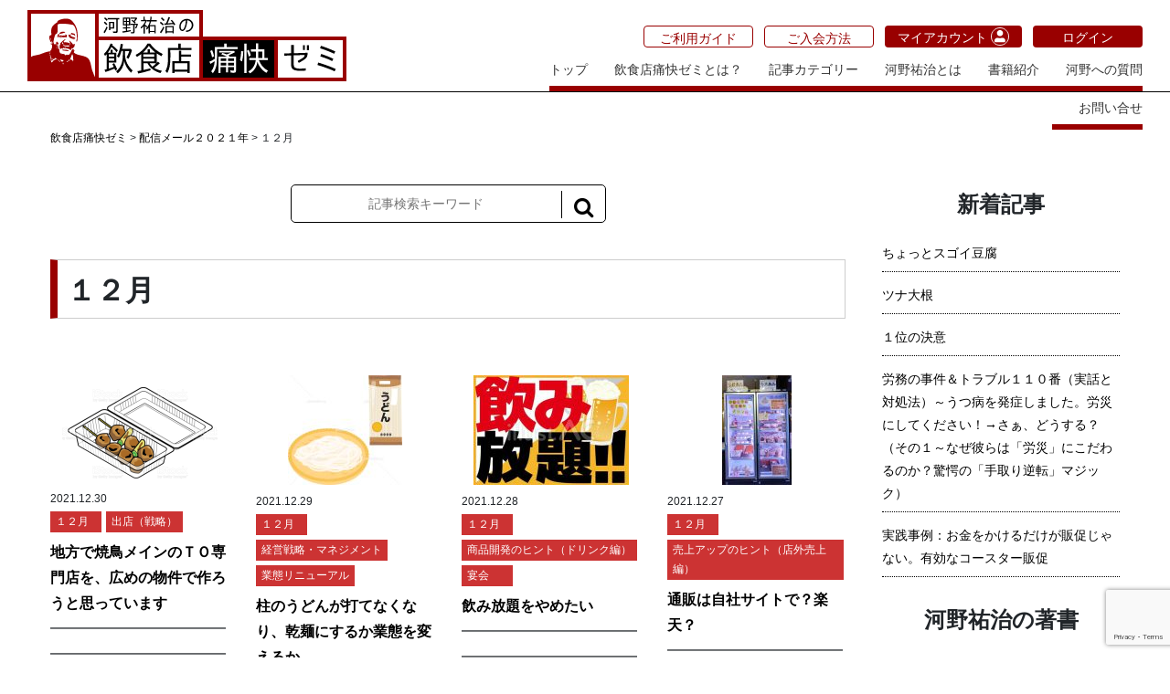

--- FILE ---
content_type: text/html; charset=UTF-8
request_url: https://kawanoyuji-semi.com/?cat=123
body_size: 85791
content:
<!DOCTYPE html PUBLIC "-//W3C//DTD XHTML 1.0 Transitional//EN" "http://www.w3.org/TR/xhtml1/DTD/xhtml1-transitional.dtd">
<html lang="ja">
<head>
	<title>１２月 | 飲食店痛快ゼミ	</title>
	<meta http-equiv="Content-Type" content="text/html; charset=UTF-8" />
	<meta name="viewport" content="width=device-width, initial-scale=1, user-scalable=yes" />
	<meta name="description" content="「飲食店痛快ゼミ」とは、飲食店コンサルタント河野祐治が主宰する完全会員制の、繁盛飲食店作りのノウハウやドゥハウを学べるオンラインゼミです。" />
	<meta name="keywords" content="飲食店痛快ゼミ,飲食店,コンサルタント,河野祐治,研修セミナー,繁盛店,痛快,繁盛店づくり,かわのゆうじ" />

	<link rel="shortcut icon" href="https://kawanoyuji-semi.com/wp-content/themes/kawano-semi-site-2021/images/favicon.ico" />

	<!-- //OGP設定 -->
	<!-- 個別記事の場合 -->
		<meta property="og:site_name" content="飲食店痛快ゼミ" />
	<meta property="og:description" content="" />
	<meta property="og:type" content="website" />
	<meta property="og:image" content="https://kawanoyuji-semi.com/wp-content/uploads/2021/03/kawano-semi.png" />
	<meta name="twitter:image" value="https://kawanoyuji-semi.com/wp-content/uploads/2021/03/kawano-semi.png" />
		<!-- OGP設定// -->

	<!-- Global site tag (gtag.js) - Google Analytics -->
	<script async src="https://www.googletagmanager.com/gtag/js?id=G-WHEXYW8JW0"></script>
	<script>
	  window.dataLayer = window.dataLayer || [];
	  function gtag(){dataLayer.push(arguments);}
	  gtag('js', new Date());

	  gtag('config', 'G-WHEXYW8JW0');
	</script>

	<!-- Google tag G4 -->
	<script async src="https://www.googletagmanager.com/gtag/js?id=G-4Q1D5E9LBQ"></script>
	<script>
	  window.dataLayer = window.dataLayer || [];
	  function gtag(){dataLayer.push(arguments);}
	  gtag('js', new Date());

	  gtag('config', 'G-4Q1D5E9LBQ');
	</script>

	<meta name='robots' content='max-image-preview:large' />
<link rel='dns-prefetch' href='//www.googletagmanager.com' />
<link rel='dns-prefetch' href='//ajax.googleapis.com' />
<link rel='dns-prefetch' href='//cdnjs.cloudflare.com' />
<link rel='dns-prefetch' href='//stackpath.bootstrapcdn.com' />
<link rel='dns-prefetch' href='//maxcdn.bootstrapcdn.com' />
<link rel="alternate" type="application/rss+xml" title="飲食店痛快ゼミ &raquo; １２月 カテゴリーのフィード" href="https://kawanoyuji-semi.com/?feed=rss2&#038;cat=123" />
<style id='wp-img-auto-sizes-contain-inline-css' type='text/css'>
img:is([sizes=auto i],[sizes^="auto," i]){contain-intrinsic-size:3000px 1500px}
/*# sourceURL=wp-img-auto-sizes-contain-inline-css */
</style>
<link rel='stylesheet' id='sbi_styles-css' href='https://kawanoyuji-semi.com/wp-content/plugins/instagram-feed-pro/css/sbi-styles.min.css?ver=6.9.0' type='text/css' media='all' />
<style id='wp-block-library-inline-css' type='text/css'>
:root{--wp-block-synced-color:#7a00df;--wp-block-synced-color--rgb:122,0,223;--wp-bound-block-color:var(--wp-block-synced-color);--wp-editor-canvas-background:#ddd;--wp-admin-theme-color:#007cba;--wp-admin-theme-color--rgb:0,124,186;--wp-admin-theme-color-darker-10:#006ba1;--wp-admin-theme-color-darker-10--rgb:0,107,160.5;--wp-admin-theme-color-darker-20:#005a87;--wp-admin-theme-color-darker-20--rgb:0,90,135;--wp-admin-border-width-focus:2px}@media (min-resolution:192dpi){:root{--wp-admin-border-width-focus:1.5px}}.wp-element-button{cursor:pointer}:root .has-very-light-gray-background-color{background-color:#eee}:root .has-very-dark-gray-background-color{background-color:#313131}:root .has-very-light-gray-color{color:#eee}:root .has-very-dark-gray-color{color:#313131}:root .has-vivid-green-cyan-to-vivid-cyan-blue-gradient-background{background:linear-gradient(135deg,#00d084,#0693e3)}:root .has-purple-crush-gradient-background{background:linear-gradient(135deg,#34e2e4,#4721fb 50%,#ab1dfe)}:root .has-hazy-dawn-gradient-background{background:linear-gradient(135deg,#faaca8,#dad0ec)}:root .has-subdued-olive-gradient-background{background:linear-gradient(135deg,#fafae1,#67a671)}:root .has-atomic-cream-gradient-background{background:linear-gradient(135deg,#fdd79a,#004a59)}:root .has-nightshade-gradient-background{background:linear-gradient(135deg,#330968,#31cdcf)}:root .has-midnight-gradient-background{background:linear-gradient(135deg,#020381,#2874fc)}:root{--wp--preset--font-size--normal:16px;--wp--preset--font-size--huge:42px}.has-regular-font-size{font-size:1em}.has-larger-font-size{font-size:2.625em}.has-normal-font-size{font-size:var(--wp--preset--font-size--normal)}.has-huge-font-size{font-size:var(--wp--preset--font-size--huge)}.has-text-align-center{text-align:center}.has-text-align-left{text-align:left}.has-text-align-right{text-align:right}.has-fit-text{white-space:nowrap!important}#end-resizable-editor-section{display:none}.aligncenter{clear:both}.items-justified-left{justify-content:flex-start}.items-justified-center{justify-content:center}.items-justified-right{justify-content:flex-end}.items-justified-space-between{justify-content:space-between}.screen-reader-text{border:0;clip-path:inset(50%);height:1px;margin:-1px;overflow:hidden;padding:0;position:absolute;width:1px;word-wrap:normal!important}.screen-reader-text:focus{background-color:#ddd;clip-path:none;color:#444;display:block;font-size:1em;height:auto;left:5px;line-height:normal;padding:15px 23px 14px;text-decoration:none;top:5px;width:auto;z-index:100000}html :where(.has-border-color){border-style:solid}html :where([style*=border-top-color]){border-top-style:solid}html :where([style*=border-right-color]){border-right-style:solid}html :where([style*=border-bottom-color]){border-bottom-style:solid}html :where([style*=border-left-color]){border-left-style:solid}html :where([style*=border-width]){border-style:solid}html :where([style*=border-top-width]){border-top-style:solid}html :where([style*=border-right-width]){border-right-style:solid}html :where([style*=border-bottom-width]){border-bottom-style:solid}html :where([style*=border-left-width]){border-left-style:solid}html :where(img[class*=wp-image-]){height:auto;max-width:100%}:where(figure){margin:0 0 1em}html :where(.is-position-sticky){--wp-admin--admin-bar--position-offset:var(--wp-admin--admin-bar--height,0px)}@media screen and (max-width:600px){html :where(.is-position-sticky){--wp-admin--admin-bar--position-offset:0px}}

/*# sourceURL=wp-block-library-inline-css */
</style><style id='wp-block-image-inline-css' type='text/css'>
.wp-block-image>a,.wp-block-image>figure>a{display:inline-block}.wp-block-image img{box-sizing:border-box;height:auto;max-width:100%;vertical-align:bottom}@media not (prefers-reduced-motion){.wp-block-image img.hide{visibility:hidden}.wp-block-image img.show{animation:show-content-image .4s}}.wp-block-image[style*=border-radius] img,.wp-block-image[style*=border-radius]>a{border-radius:inherit}.wp-block-image.has-custom-border img{box-sizing:border-box}.wp-block-image.aligncenter{text-align:center}.wp-block-image.alignfull>a,.wp-block-image.alignwide>a{width:100%}.wp-block-image.alignfull img,.wp-block-image.alignwide img{height:auto;width:100%}.wp-block-image .aligncenter,.wp-block-image .alignleft,.wp-block-image .alignright,.wp-block-image.aligncenter,.wp-block-image.alignleft,.wp-block-image.alignright{display:table}.wp-block-image .aligncenter>figcaption,.wp-block-image .alignleft>figcaption,.wp-block-image .alignright>figcaption,.wp-block-image.aligncenter>figcaption,.wp-block-image.alignleft>figcaption,.wp-block-image.alignright>figcaption{caption-side:bottom;display:table-caption}.wp-block-image .alignleft{float:left;margin:.5em 1em .5em 0}.wp-block-image .alignright{float:right;margin:.5em 0 .5em 1em}.wp-block-image .aligncenter{margin-left:auto;margin-right:auto}.wp-block-image :where(figcaption){margin-bottom:1em;margin-top:.5em}.wp-block-image.is-style-circle-mask img{border-radius:9999px}@supports ((-webkit-mask-image:none) or (mask-image:none)) or (-webkit-mask-image:none){.wp-block-image.is-style-circle-mask img{border-radius:0;-webkit-mask-image:url('data:image/svg+xml;utf8,<svg viewBox="0 0 100 100" xmlns="http://www.w3.org/2000/svg"><circle cx="50" cy="50" r="50"/></svg>');mask-image:url('data:image/svg+xml;utf8,<svg viewBox="0 0 100 100" xmlns="http://www.w3.org/2000/svg"><circle cx="50" cy="50" r="50"/></svg>');mask-mode:alpha;-webkit-mask-position:center;mask-position:center;-webkit-mask-repeat:no-repeat;mask-repeat:no-repeat;-webkit-mask-size:contain;mask-size:contain}}:root :where(.wp-block-image.is-style-rounded img,.wp-block-image .is-style-rounded img){border-radius:9999px}.wp-block-image figure{margin:0}.wp-lightbox-container{display:flex;flex-direction:column;position:relative}.wp-lightbox-container img{cursor:zoom-in}.wp-lightbox-container img:hover+button{opacity:1}.wp-lightbox-container button{align-items:center;backdrop-filter:blur(16px) saturate(180%);background-color:#5a5a5a40;border:none;border-radius:4px;cursor:zoom-in;display:flex;height:20px;justify-content:center;opacity:0;padding:0;position:absolute;right:16px;text-align:center;top:16px;width:20px;z-index:100}@media not (prefers-reduced-motion){.wp-lightbox-container button{transition:opacity .2s ease}}.wp-lightbox-container button:focus-visible{outline:3px auto #5a5a5a40;outline:3px auto -webkit-focus-ring-color;outline-offset:3px}.wp-lightbox-container button:hover{cursor:pointer;opacity:1}.wp-lightbox-container button:focus{opacity:1}.wp-lightbox-container button:focus,.wp-lightbox-container button:hover,.wp-lightbox-container button:not(:hover):not(:active):not(.has-background){background-color:#5a5a5a40;border:none}.wp-lightbox-overlay{box-sizing:border-box;cursor:zoom-out;height:100vh;left:0;overflow:hidden;position:fixed;top:0;visibility:hidden;width:100%;z-index:100000}.wp-lightbox-overlay .close-button{align-items:center;cursor:pointer;display:flex;justify-content:center;min-height:40px;min-width:40px;padding:0;position:absolute;right:calc(env(safe-area-inset-right) + 16px);top:calc(env(safe-area-inset-top) + 16px);z-index:5000000}.wp-lightbox-overlay .close-button:focus,.wp-lightbox-overlay .close-button:hover,.wp-lightbox-overlay .close-button:not(:hover):not(:active):not(.has-background){background:none;border:none}.wp-lightbox-overlay .lightbox-image-container{height:var(--wp--lightbox-container-height);left:50%;overflow:hidden;position:absolute;top:50%;transform:translate(-50%,-50%);transform-origin:top left;width:var(--wp--lightbox-container-width);z-index:9999999999}.wp-lightbox-overlay .wp-block-image{align-items:center;box-sizing:border-box;display:flex;height:100%;justify-content:center;margin:0;position:relative;transform-origin:0 0;width:100%;z-index:3000000}.wp-lightbox-overlay .wp-block-image img{height:var(--wp--lightbox-image-height);min-height:var(--wp--lightbox-image-height);min-width:var(--wp--lightbox-image-width);width:var(--wp--lightbox-image-width)}.wp-lightbox-overlay .wp-block-image figcaption{display:none}.wp-lightbox-overlay button{background:none;border:none}.wp-lightbox-overlay .scrim{background-color:#fff;height:100%;opacity:.9;position:absolute;width:100%;z-index:2000000}.wp-lightbox-overlay.active{visibility:visible}@media not (prefers-reduced-motion){.wp-lightbox-overlay.active{animation:turn-on-visibility .25s both}.wp-lightbox-overlay.active img{animation:turn-on-visibility .35s both}.wp-lightbox-overlay.show-closing-animation:not(.active){animation:turn-off-visibility .35s both}.wp-lightbox-overlay.show-closing-animation:not(.active) img{animation:turn-off-visibility .25s both}.wp-lightbox-overlay.zoom.active{animation:none;opacity:1;visibility:visible}.wp-lightbox-overlay.zoom.active .lightbox-image-container{animation:lightbox-zoom-in .4s}.wp-lightbox-overlay.zoom.active .lightbox-image-container img{animation:none}.wp-lightbox-overlay.zoom.active .scrim{animation:turn-on-visibility .4s forwards}.wp-lightbox-overlay.zoom.show-closing-animation:not(.active){animation:none}.wp-lightbox-overlay.zoom.show-closing-animation:not(.active) .lightbox-image-container{animation:lightbox-zoom-out .4s}.wp-lightbox-overlay.zoom.show-closing-animation:not(.active) .lightbox-image-container img{animation:none}.wp-lightbox-overlay.zoom.show-closing-animation:not(.active) .scrim{animation:turn-off-visibility .4s forwards}}@keyframes show-content-image{0%{visibility:hidden}99%{visibility:hidden}to{visibility:visible}}@keyframes turn-on-visibility{0%{opacity:0}to{opacity:1}}@keyframes turn-off-visibility{0%{opacity:1;visibility:visible}99%{opacity:0;visibility:visible}to{opacity:0;visibility:hidden}}@keyframes lightbox-zoom-in{0%{transform:translate(calc((-100vw + var(--wp--lightbox-scrollbar-width))/2 + var(--wp--lightbox-initial-left-position)),calc(-50vh + var(--wp--lightbox-initial-top-position))) scale(var(--wp--lightbox-scale))}to{transform:translate(-50%,-50%) scale(1)}}@keyframes lightbox-zoom-out{0%{transform:translate(-50%,-50%) scale(1);visibility:visible}99%{visibility:visible}to{transform:translate(calc((-100vw + var(--wp--lightbox-scrollbar-width))/2 + var(--wp--lightbox-initial-left-position)),calc(-50vh + var(--wp--lightbox-initial-top-position))) scale(var(--wp--lightbox-scale));visibility:hidden}}
/*# sourceURL=https://kawanoyuji-semi.com/wp-includes/blocks/image/style.min.css */
</style>
<style id='wp-block-embed-inline-css' type='text/css'>
.wp-block-embed.alignleft,.wp-block-embed.alignright,.wp-block[data-align=left]>[data-type="core/embed"],.wp-block[data-align=right]>[data-type="core/embed"]{max-width:360px;width:100%}.wp-block-embed.alignleft .wp-block-embed__wrapper,.wp-block-embed.alignright .wp-block-embed__wrapper,.wp-block[data-align=left]>[data-type="core/embed"] .wp-block-embed__wrapper,.wp-block[data-align=right]>[data-type="core/embed"] .wp-block-embed__wrapper{min-width:280px}.wp-block-cover .wp-block-embed{min-height:240px;min-width:320px}.wp-block-embed{overflow-wrap:break-word}.wp-block-embed :where(figcaption){margin-bottom:1em;margin-top:.5em}.wp-block-embed iframe{max-width:100%}.wp-block-embed__wrapper{position:relative}.wp-embed-responsive .wp-has-aspect-ratio .wp-block-embed__wrapper:before{content:"";display:block;padding-top:50%}.wp-embed-responsive .wp-has-aspect-ratio iframe{bottom:0;height:100%;left:0;position:absolute;right:0;top:0;width:100%}.wp-embed-responsive .wp-embed-aspect-21-9 .wp-block-embed__wrapper:before{padding-top:42.85%}.wp-embed-responsive .wp-embed-aspect-18-9 .wp-block-embed__wrapper:before{padding-top:50%}.wp-embed-responsive .wp-embed-aspect-16-9 .wp-block-embed__wrapper:before{padding-top:56.25%}.wp-embed-responsive .wp-embed-aspect-4-3 .wp-block-embed__wrapper:before{padding-top:75%}.wp-embed-responsive .wp-embed-aspect-1-1 .wp-block-embed__wrapper:before{padding-top:100%}.wp-embed-responsive .wp-embed-aspect-9-16 .wp-block-embed__wrapper:before{padding-top:177.77%}.wp-embed-responsive .wp-embed-aspect-1-2 .wp-block-embed__wrapper:before{padding-top:200%}
/*# sourceURL=https://kawanoyuji-semi.com/wp-includes/blocks/embed/style.min.css */
</style>
<style id='wp-block-paragraph-inline-css' type='text/css'>
.is-small-text{font-size:.875em}.is-regular-text{font-size:1em}.is-large-text{font-size:2.25em}.is-larger-text{font-size:3em}.has-drop-cap:not(:focus):first-letter{float:left;font-size:8.4em;font-style:normal;font-weight:100;line-height:.68;margin:.05em .1em 0 0;text-transform:uppercase}body.rtl .has-drop-cap:not(:focus):first-letter{float:none;margin-left:.1em}p.has-drop-cap.has-background{overflow:hidden}:root :where(p.has-background){padding:1.25em 2.375em}:where(p.has-text-color:not(.has-link-color)) a{color:inherit}p.has-text-align-left[style*="writing-mode:vertical-lr"],p.has-text-align-right[style*="writing-mode:vertical-rl"]{rotate:180deg}
/*# sourceURL=https://kawanoyuji-semi.com/wp-includes/blocks/paragraph/style.min.css */
</style>
<link rel='stylesheet' id='wc-blocks-style-css' href='https://kawanoyuji-semi.com/wp-content/plugins/woocommerce/assets/client/blocks/wc-blocks.css?ver=wc-10.4.3' type='text/css' media='all' />
<style id='global-styles-inline-css' type='text/css'>
:root{--wp--preset--aspect-ratio--square: 1;--wp--preset--aspect-ratio--4-3: 4/3;--wp--preset--aspect-ratio--3-4: 3/4;--wp--preset--aspect-ratio--3-2: 3/2;--wp--preset--aspect-ratio--2-3: 2/3;--wp--preset--aspect-ratio--16-9: 16/9;--wp--preset--aspect-ratio--9-16: 9/16;--wp--preset--color--black: #000000;--wp--preset--color--cyan-bluish-gray: #abb8c3;--wp--preset--color--white: #ffffff;--wp--preset--color--pale-pink: #f78da7;--wp--preset--color--vivid-red: #cf2e2e;--wp--preset--color--luminous-vivid-orange: #ff6900;--wp--preset--color--luminous-vivid-amber: #fcb900;--wp--preset--color--light-green-cyan: #7bdcb5;--wp--preset--color--vivid-green-cyan: #00d084;--wp--preset--color--pale-cyan-blue: #8ed1fc;--wp--preset--color--vivid-cyan-blue: #0693e3;--wp--preset--color--vivid-purple: #9b51e0;--wp--preset--gradient--vivid-cyan-blue-to-vivid-purple: linear-gradient(135deg,rgb(6,147,227) 0%,rgb(155,81,224) 100%);--wp--preset--gradient--light-green-cyan-to-vivid-green-cyan: linear-gradient(135deg,rgb(122,220,180) 0%,rgb(0,208,130) 100%);--wp--preset--gradient--luminous-vivid-amber-to-luminous-vivid-orange: linear-gradient(135deg,rgb(252,185,0) 0%,rgb(255,105,0) 100%);--wp--preset--gradient--luminous-vivid-orange-to-vivid-red: linear-gradient(135deg,rgb(255,105,0) 0%,rgb(207,46,46) 100%);--wp--preset--gradient--very-light-gray-to-cyan-bluish-gray: linear-gradient(135deg,rgb(238,238,238) 0%,rgb(169,184,195) 100%);--wp--preset--gradient--cool-to-warm-spectrum: linear-gradient(135deg,rgb(74,234,220) 0%,rgb(151,120,209) 20%,rgb(207,42,186) 40%,rgb(238,44,130) 60%,rgb(251,105,98) 80%,rgb(254,248,76) 100%);--wp--preset--gradient--blush-light-purple: linear-gradient(135deg,rgb(255,206,236) 0%,rgb(152,150,240) 100%);--wp--preset--gradient--blush-bordeaux: linear-gradient(135deg,rgb(254,205,165) 0%,rgb(254,45,45) 50%,rgb(107,0,62) 100%);--wp--preset--gradient--luminous-dusk: linear-gradient(135deg,rgb(255,203,112) 0%,rgb(199,81,192) 50%,rgb(65,88,208) 100%);--wp--preset--gradient--pale-ocean: linear-gradient(135deg,rgb(255,245,203) 0%,rgb(182,227,212) 50%,rgb(51,167,181) 100%);--wp--preset--gradient--electric-grass: linear-gradient(135deg,rgb(202,248,128) 0%,rgb(113,206,126) 100%);--wp--preset--gradient--midnight: linear-gradient(135deg,rgb(2,3,129) 0%,rgb(40,116,252) 100%);--wp--preset--font-size--small: 13px;--wp--preset--font-size--medium: 20px;--wp--preset--font-size--large: 36px;--wp--preset--font-size--x-large: 42px;--wp--preset--spacing--20: 0.44rem;--wp--preset--spacing--30: 0.67rem;--wp--preset--spacing--40: 1rem;--wp--preset--spacing--50: 1.5rem;--wp--preset--spacing--60: 2.25rem;--wp--preset--spacing--70: 3.38rem;--wp--preset--spacing--80: 5.06rem;--wp--preset--shadow--natural: 6px 6px 9px rgba(0, 0, 0, 0.2);--wp--preset--shadow--deep: 12px 12px 50px rgba(0, 0, 0, 0.4);--wp--preset--shadow--sharp: 6px 6px 0px rgba(0, 0, 0, 0.2);--wp--preset--shadow--outlined: 6px 6px 0px -3px rgb(255, 255, 255), 6px 6px rgb(0, 0, 0);--wp--preset--shadow--crisp: 6px 6px 0px rgb(0, 0, 0);}:where(.is-layout-flex){gap: 0.5em;}:where(.is-layout-grid){gap: 0.5em;}body .is-layout-flex{display: flex;}.is-layout-flex{flex-wrap: wrap;align-items: center;}.is-layout-flex > :is(*, div){margin: 0;}body .is-layout-grid{display: grid;}.is-layout-grid > :is(*, div){margin: 0;}:where(.wp-block-columns.is-layout-flex){gap: 2em;}:where(.wp-block-columns.is-layout-grid){gap: 2em;}:where(.wp-block-post-template.is-layout-flex){gap: 1.25em;}:where(.wp-block-post-template.is-layout-grid){gap: 1.25em;}.has-black-color{color: var(--wp--preset--color--black) !important;}.has-cyan-bluish-gray-color{color: var(--wp--preset--color--cyan-bluish-gray) !important;}.has-white-color{color: var(--wp--preset--color--white) !important;}.has-pale-pink-color{color: var(--wp--preset--color--pale-pink) !important;}.has-vivid-red-color{color: var(--wp--preset--color--vivid-red) !important;}.has-luminous-vivid-orange-color{color: var(--wp--preset--color--luminous-vivid-orange) !important;}.has-luminous-vivid-amber-color{color: var(--wp--preset--color--luminous-vivid-amber) !important;}.has-light-green-cyan-color{color: var(--wp--preset--color--light-green-cyan) !important;}.has-vivid-green-cyan-color{color: var(--wp--preset--color--vivid-green-cyan) !important;}.has-pale-cyan-blue-color{color: var(--wp--preset--color--pale-cyan-blue) !important;}.has-vivid-cyan-blue-color{color: var(--wp--preset--color--vivid-cyan-blue) !important;}.has-vivid-purple-color{color: var(--wp--preset--color--vivid-purple) !important;}.has-black-background-color{background-color: var(--wp--preset--color--black) !important;}.has-cyan-bluish-gray-background-color{background-color: var(--wp--preset--color--cyan-bluish-gray) !important;}.has-white-background-color{background-color: var(--wp--preset--color--white) !important;}.has-pale-pink-background-color{background-color: var(--wp--preset--color--pale-pink) !important;}.has-vivid-red-background-color{background-color: var(--wp--preset--color--vivid-red) !important;}.has-luminous-vivid-orange-background-color{background-color: var(--wp--preset--color--luminous-vivid-orange) !important;}.has-luminous-vivid-amber-background-color{background-color: var(--wp--preset--color--luminous-vivid-amber) !important;}.has-light-green-cyan-background-color{background-color: var(--wp--preset--color--light-green-cyan) !important;}.has-vivid-green-cyan-background-color{background-color: var(--wp--preset--color--vivid-green-cyan) !important;}.has-pale-cyan-blue-background-color{background-color: var(--wp--preset--color--pale-cyan-blue) !important;}.has-vivid-cyan-blue-background-color{background-color: var(--wp--preset--color--vivid-cyan-blue) !important;}.has-vivid-purple-background-color{background-color: var(--wp--preset--color--vivid-purple) !important;}.has-black-border-color{border-color: var(--wp--preset--color--black) !important;}.has-cyan-bluish-gray-border-color{border-color: var(--wp--preset--color--cyan-bluish-gray) !important;}.has-white-border-color{border-color: var(--wp--preset--color--white) !important;}.has-pale-pink-border-color{border-color: var(--wp--preset--color--pale-pink) !important;}.has-vivid-red-border-color{border-color: var(--wp--preset--color--vivid-red) !important;}.has-luminous-vivid-orange-border-color{border-color: var(--wp--preset--color--luminous-vivid-orange) !important;}.has-luminous-vivid-amber-border-color{border-color: var(--wp--preset--color--luminous-vivid-amber) !important;}.has-light-green-cyan-border-color{border-color: var(--wp--preset--color--light-green-cyan) !important;}.has-vivid-green-cyan-border-color{border-color: var(--wp--preset--color--vivid-green-cyan) !important;}.has-pale-cyan-blue-border-color{border-color: var(--wp--preset--color--pale-cyan-blue) !important;}.has-vivid-cyan-blue-border-color{border-color: var(--wp--preset--color--vivid-cyan-blue) !important;}.has-vivid-purple-border-color{border-color: var(--wp--preset--color--vivid-purple) !important;}.has-vivid-cyan-blue-to-vivid-purple-gradient-background{background: var(--wp--preset--gradient--vivid-cyan-blue-to-vivid-purple) !important;}.has-light-green-cyan-to-vivid-green-cyan-gradient-background{background: var(--wp--preset--gradient--light-green-cyan-to-vivid-green-cyan) !important;}.has-luminous-vivid-amber-to-luminous-vivid-orange-gradient-background{background: var(--wp--preset--gradient--luminous-vivid-amber-to-luminous-vivid-orange) !important;}.has-luminous-vivid-orange-to-vivid-red-gradient-background{background: var(--wp--preset--gradient--luminous-vivid-orange-to-vivid-red) !important;}.has-very-light-gray-to-cyan-bluish-gray-gradient-background{background: var(--wp--preset--gradient--very-light-gray-to-cyan-bluish-gray) !important;}.has-cool-to-warm-spectrum-gradient-background{background: var(--wp--preset--gradient--cool-to-warm-spectrum) !important;}.has-blush-light-purple-gradient-background{background: var(--wp--preset--gradient--blush-light-purple) !important;}.has-blush-bordeaux-gradient-background{background: var(--wp--preset--gradient--blush-bordeaux) !important;}.has-luminous-dusk-gradient-background{background: var(--wp--preset--gradient--luminous-dusk) !important;}.has-pale-ocean-gradient-background{background: var(--wp--preset--gradient--pale-ocean) !important;}.has-electric-grass-gradient-background{background: var(--wp--preset--gradient--electric-grass) !important;}.has-midnight-gradient-background{background: var(--wp--preset--gradient--midnight) !important;}.has-small-font-size{font-size: var(--wp--preset--font-size--small) !important;}.has-medium-font-size{font-size: var(--wp--preset--font-size--medium) !important;}.has-large-font-size{font-size: var(--wp--preset--font-size--large) !important;}.has-x-large-font-size{font-size: var(--wp--preset--font-size--x-large) !important;}
/*# sourceURL=global-styles-inline-css */
</style>

<style id='classic-theme-styles-inline-css' type='text/css'>
/*! This file is auto-generated */
.wp-block-button__link{color:#fff;background-color:#32373c;border-radius:9999px;box-shadow:none;text-decoration:none;padding:calc(.667em + 2px) calc(1.333em + 2px);font-size:1.125em}.wp-block-file__button{background:#32373c;color:#fff;text-decoration:none}
/*# sourceURL=/wp-includes/css/classic-themes.min.css */
</style>
<link rel='stylesheet' id='contact-form-7-css' href='https://kawanoyuji-semi.com/wp-content/plugins/contact-form-7/includes/css/styles.css?ver=6.1.4' type='text/css' media='all' />
<link rel='stylesheet' id='related-posts-by-taxonomy-css' href='https://kawanoyuji-semi.com/wp-content/plugins/related-posts-by-taxonomy/includes/assets/css/styles.css?ver=6.9' type='text/css' media='all' />
<link rel='stylesheet' id='woocommerce-layout-css' href='https://kawanoyuji-semi.com/wp-content/plugins/woocommerce/assets/css/woocommerce-layout.css?ver=10.4.3' type='text/css' media='all' />
<link rel='stylesheet' id='woocommerce-smallscreen-css' href='https://kawanoyuji-semi.com/wp-content/plugins/woocommerce/assets/css/woocommerce-smallscreen.css?ver=10.4.3' type='text/css' media='only screen and (max-width: 768px)' />
<link rel='stylesheet' id='woocommerce-general-css' href='https://kawanoyuji-semi.com/wp-content/plugins/woocommerce/assets/css/woocommerce.css?ver=10.4.3' type='text/css' media='all' />
<style id='woocommerce-inline-inline-css' type='text/css'>
.woocommerce form .form-row .required { visibility: visible; }
/*# sourceURL=woocommerce-inline-inline-css */
</style>
<link rel='stylesheet' id='wc-memberships-frontend-css' href='https://kawanoyuji-semi.com/wp-content/plugins/woocommerce-memberships/assets/css/frontend/wc-memberships-frontend.min.css?ver=1.27.5' type='text/css' media='all' />
<link rel='stylesheet' id='bootstrap-css' href='//stackpath.bootstrapcdn.com/bootstrap/4.5.2/css/bootstrap.min.css?ver=6.9' type='text/css' media='all' />
<link rel='stylesheet' id='font-awesome-css' href='//maxcdn.bootstrapcdn.com/font-awesome/4.7.0/css/font-awesome.min.css?ver=6.9' type='text/css' media='all' />
<link rel='stylesheet' id='core-css' href='https://kawanoyuji-semi.com/wp-content/themes/kawano-semi-site-2021/style.min.css?ver=6.9' type='text/css' media='all' />
<link rel='stylesheet' id='fancybox-css' href='https://kawanoyuji-semi.com/wp-content/plugins/easy-fancybox/fancybox/2.2.0/jquery.fancybox.min.css?ver=6.9' type='text/css' media='screen' />
<script type="text/javascript" id="woocommerce-google-analytics-integration-gtag-js-after">
/* <![CDATA[ */
/* Google Analytics for WooCommerce (gtag.js) */
					window.dataLayer = window.dataLayer || [];
					function gtag(){dataLayer.push(arguments);}
					// Set up default consent state.
					for ( const mode of [{"analytics_storage":"denied","ad_storage":"denied","ad_user_data":"denied","ad_personalization":"denied","region":["AT","BE","BG","HR","CY","CZ","DK","EE","FI","FR","DE","GR","HU","IS","IE","IT","LV","LI","LT","LU","MT","NL","NO","PL","PT","RO","SK","SI","ES","SE","GB","CH"]}] || [] ) {
						gtag( "consent", "default", { "wait_for_update": 500, ...mode } );
					}
					gtag("js", new Date());
					gtag("set", "developer_id.dOGY3NW", true);
					gtag("config", "G-WHEXYW8JW0", {"track_404":true,"allow_google_signals":true,"logged_in":false,"linker":{"domains":[],"allow_incoming":false},"custom_map":{"dimension1":"logged_in"}});
//# sourceURL=woocommerce-google-analytics-integration-gtag-js-after
/* ]]> */
</script>
<script type="text/javascript" src="https://kawanoyuji-semi.com/wp-includes/js/jquery/jquery.min.js?ver=3.7.1" id="jquery-core-js"></script>
<script type="text/javascript" src="https://kawanoyuji-semi.com/wp-includes/js/jquery/jquery-migrate.min.js?ver=3.4.1" id="jquery-migrate-js"></script>
<script type="text/javascript" src="https://kawanoyuji-semi.com/wp-content/plugins/woocommerce/assets/js/jquery-blockui/jquery.blockUI.min.js?ver=2.7.0-wc.10.4.3" id="wc-jquery-blockui-js" data-wp-strategy="defer"></script>
<script type="text/javascript" id="wc-add-to-cart-js-extra">
/* <![CDATA[ */
var wc_add_to_cart_params = {"ajax_url":"/wp-admin/admin-ajax.php","wc_ajax_url":"/?wc-ajax=%%endpoint%%","i18n_view_cart":"\u304a\u8cb7\u3044\u7269\u30ab\u30b4\u3092\u8868\u793a","cart_url":"https://kawanoyuji-semi.com/?page_id=18058","is_cart":"","cart_redirect_after_add":"yes"};
//# sourceURL=wc-add-to-cart-js-extra
/* ]]> */
</script>
<script type="text/javascript" src="https://kawanoyuji-semi.com/wp-content/plugins/woocommerce/assets/js/frontend/add-to-cart.min.js?ver=10.4.3" id="wc-add-to-cart-js" defer="defer" data-wp-strategy="defer"></script>
<script type="text/javascript" src="https://kawanoyuji-semi.com/wp-content/plugins/woocommerce/assets/js/js-cookie/js.cookie.min.js?ver=2.1.4-wc.10.4.3" id="wc-js-cookie-js" data-wp-strategy="defer"></script>
<script type="text/javascript" src="//ajax.googleapis.com/ajax/libs/jquery/1.12.4/jquery.min.js?ver=1.12.4" id="jquery-cdn-js"></script>
<script type="text/javascript" src="//cdnjs.cloudflare.com/ajax/libs/popper.js/1.14.7/umd/popper.min.js?ver=1" id="popper-js"></script>
<script type="text/javascript" src="//stackpath.bootstrapcdn.com/bootstrap/4.5.2/js/bootstrap.min.js?ver=1" id="bootstrap-js"></script>
<script type="text/javascript" src="https://kawanoyuji-semi.com/wp-content/themes/kawano-semi-site-2021/js/common.min.js?ver=1" id="core-js"></script>

<!-- Site Kit によって追加された Google タグ（gtag.js）スニペット -->
<!-- Google アナリティクス スニペット (Site Kit が追加) -->
<script type="text/javascript" src="https://www.googletagmanager.com/gtag/js?id=GT-MKPF5QJ" id="google_gtagjs-js" async></script>
<script type="text/javascript" id="google_gtagjs-js-after">
/* <![CDATA[ */
window.dataLayer = window.dataLayer || [];function gtag(){dataLayer.push(arguments);}
gtag("set","linker",{"domains":["kawanoyuji-semi.com"]});
gtag("js", new Date());
gtag("set", "developer_id.dZTNiMT", true);
gtag("config", "GT-MKPF5QJ");
 window._googlesitekit = window._googlesitekit || {}; window._googlesitekit.throttledEvents = []; window._googlesitekit.gtagEvent = (name, data) => { var key = JSON.stringify( { name, data } ); if ( !! window._googlesitekit.throttledEvents[ key ] ) { return; } window._googlesitekit.throttledEvents[ key ] = true; setTimeout( () => { delete window._googlesitekit.throttledEvents[ key ]; }, 5 ); gtag( "event", name, { ...data, event_source: "site-kit" } ); }; 
//# sourceURL=google_gtagjs-js-after
/* ]]> */
</script>
<link rel="https://api.w.org/" href="https://kawanoyuji-semi.com/index.php?rest_route=/" /><link rel="alternate" title="JSON" type="application/json" href="https://kawanoyuji-semi.com/index.php?rest_route=/wp/v2/categories/123" /><link rel="EditURI" type="application/rsd+xml" title="RSD" href="https://kawanoyuji-semi.com/xmlrpc.php?rsd" />
<meta name="generator" content="WordPress 6.9" />
<meta name="generator" content="WooCommerce 10.4.3" />
<meta name="generator" content="Site Kit by Google 1.170.0" />	<noscript><style>.woocommerce-product-gallery{ opacity: 1 !important; }</style></noscript>
	
<link rel='stylesheet' id='wc-stripe-blocks-checkout-style-css' href='https://kawanoyuji-semi.com/wp-content/plugins/woocommerce-gateway-stripe/build/upe-blocks.css?ver=1e1661bb3db973deba05' type='text/css' media='all' />
</head>

<body>
	<!-- //Facebook -->
	<div id="fb-root"></div>
	<script>(function(d, s, id) {
	  var js, fjs = d.getElementsByTagName(s)[0];
	  if (d.getElementById(id)) return;
	  js = d.createElement(s); js.id = id;
	  js.src = "//connect.facebook.net/ja_JP/sdk.js#xfbml=1&version=v2.9&appId=190361311002608";
	  fjs.parentNode.insertBefore(js, fjs);
	}(document, 'script', 'facebook-jssdk'));</script>
	<!-- Facebook// -->

	<!-- //header -->
	<header class="container-fluid">
		<!-- //row -->
		<div class="row">
			<!-- //ロゴエリア -->
			<h1 id="logo" class="col-9 col-xl-5">
				<a href="https://kawanoyuji-semi.com">
					<img src="https://kawanoyuji-semi.com/wp-content/themes/kawano-semi-site-2021/images/logo.svg" alt="「飲食店痛快ゼミ」とは、飲食店コンサルタント河野祐治が主宰する完全会員制の、繁盛飲食店作りのノウハウやドゥハウを学べるオンラインゼミです。" width="349" />
				</a>
			</h1>
			<!-- ロゴエリア// -->

			<!-- //navi -->
			<nav class="navbar navbar-default navbar-light col-lg-12 col-xl-7">

				<!-- //メニューボタン -->
				<button type="button" class="navbar-toggler collapsed d-block d-xl-none" data-toggle="collapse" data-target=".navbar-collapse" data-target=".navbar-collapse" aria-expanded="false" aria-controls="navbar-collapse">
					<span class="sr-only">Toggle navigation</span>
		        	<span class="icon-bar top-bar"></span>
		        	<span class="icon-bar middle-bar"></span>
		        	<span class="icon-bar bottom-bar"></span>
		        	<span id="menu-text">MENU</span>
		        </button>
		        <!-- メニューボタン// -->

		        <!-- //navbar-collapse -->
		        <div class="navbar-collapse collapse">

		        	<!-- //リンクボタン -->
		        	<div id="quick-links">
		        		<a class="d-block d-xl-inline-block link white" href="https://kawanoyuji-semi.com/?page_id=18173">
		        			<span>ご利用ガイド</span>
		        		</a>
		        		<a class="d-block d-xl-inline-block link white" href="https://kawanoyuji-semi.com/?page_id=17919">
		        			<span>ご入会方法</span>
		        		</a>
		        		<a class="d-block d-xl-inline-block link" href="https://kawanoyuji-semi.com/?page_id=18060">
		        			<span>マイアカウント</span>
		        			<img src="https://kawanoyuji-semi.com/wp-content/themes/kawano-semi-site-2021/images/icon-user.svg" alt="ユーザーのアイコン" width="20" />
		        		</a>
		        				        			<a class="d-block d-xl-inline-block link" href="https://kawanoyuji-semi.com/?page_id=18060">
		        			<span>ログイン</span>
		        				        		</a>
		        	</div>
		        	<!-- リンクボタン// -->

		        	<!-- //ul.nav -->
		        	<ul class="nav">
		        		<li class="nav-item pl-0">
		        			<a class="nav-link" href="https://kawanoyuji-semi.com">トップ</a>
		        		</li>
		        		<li class="nav-item">
		        			<a class="nav-link" href="./?page_id=18695">飲食店痛快ゼミとは？</a>
		        		</li>
		        		<li class="nav-item">
		        					        				<a class="nav-link" href="https://kawanoyuji-semi.com#cat-list">記事カテゴリー</a>
		        					        		</li>
        				<li class="nav-item">
		        			<a class="nav-link" href="https://kawanoyuji.com/?page_id=9736">河野祐治とは</a>
		        		</li>
		        		<li class="nav-item">
		        			<a class="nav-link" href="./?page_id=18176">書籍紹介</a>
		        		</li>
		        		<li class="nav-item">
		        			<a class="nav-link" href="./?page_id=18742">河野への質問</a>
		        		</li>
		        		<li class="nav-item">
		        			<a class="nav-link" href="./?page_id=17917">お問い合せ</a>
		        		</li>
		        		<!--<li class="nav-item">
		        			<a class="nav-link" href="./?page_id=25324">資料ダウンロード</a>
		        		</li>-->
		        	</ul>
		        	<!-- ul.nav// -->
		        </div>
		        <!-- navbar-collapse// -->
			</nav>
			<!-- navi// -->
		</div>
		<!-- row// -->
	</header>
	<!-- /header -->

	<!-- //SNSのシェアボタン（下層ページ）-->
		 <!-- SNSのシェアボタン（下層ページ）// -->
<!-- //contents -->
<div id="page" class="container">

	<!-- //パンくず -->
	<div id="breadcrumbs" class="d-none d-sm-block">
	<span property="itemListElement" typeof="ListItem"><a property="item" typeof="WebPage" title="Go to 飲食店痛快ゼミ." href="https://kawanoyuji-semi.com" class="home" ><span property="name">飲食店痛快ゼミ</span></a><meta property="position" content="1"></span> &gt; <span property="itemListElement" typeof="ListItem"><a property="item" typeof="WebPage" title="Go to the 配信メール２０２１年 category archives." href="https://kawanoyuji-semi.com/?cat=94" class="taxonomy category" ><span property="name">配信メール２０２１年</span></a><meta property="position" content="2"></span> &gt; <span property="itemListElement" typeof="ListItem"><span property="name" class="archive taxonomy category current-item">１２月</span><meta property="url" content="https://kawanoyuji-semi.com/?cat=123"><meta property="position" content="3"></span>	</div>
	<!-- パンくず// -->

	<div class="row">
		<!-- //カテゴリーアイテム -->
		<div id="news" class="col-lg-9">

			<!-- //検索フォーム -->
			<!-- //検索エリア -->
<div id="search-select" class="container">
	<!-- //検索フォーム -->
	<form action="https://kawanoyuji-semi.com" id="search-form" class="search-form-page" method="get">

		<!-- //キーワード -->
		<input type="text" id="search-field" name="s" placeholder="記事検索キーワード" />
		<!-- キーワード// -->

		<!-- //検索ボタン -->
		<div class="submit-wrapper">
			<input type="submit" value="" id="search-submit" />
		</div>
		<!-- 検索ボタン// -->

	</form>
	<!-- 検索フォーム// -->
</div>
<!-- 検索エリア// -->			<!-- 検索フォーム// -->

			<h2>１２月</h2>

			<!-- //.news -->
			<div class="news">
				<!-- //.row -->
				<div class="row items">
				<!-- //ループ -->
									<div class="item col-md-3 col-12">
													<div class="inner">
								<div class="image">
									<a href="https://kawanoyuji-semi.com/?p=23849">
										<img width="170" height="117" src="https://kawanoyuji-semi.com/wp-content/uploads/2021/12/キャプチャ-3-170x117.png" class="attachment-thumbnail size-thumbnail wp-post-image" alt="" decoding="async" srcset="https://kawanoyuji-semi.com/wp-content/uploads/2021/12/キャプチャ-3-170x117.png 170w, https://kawanoyuji-semi.com/wp-content/uploads/2021/12/キャプチャ-3-420x290.png 420w, https://kawanoyuji-semi.com/wp-content/uploads/2021/12/キャプチャ-3-640x442.png 640w, https://kawanoyuji-semi.com/wp-content/uploads/2021/12/キャプチャ-3-600x415.png 600w, https://kawanoyuji-semi.com/wp-content/uploads/2021/12/キャプチャ-3.png 848w" sizes="(max-width: 170px) 100vw, 170px" />									</a>
								</div>
								<div class="sp-wrap">
									<div class="date--category">
										<div class="news-date">2021.12.30</div>
										<div class="news-category"><ul class="post-categories">
	<li><a href="https://kawanoyuji-semi.com/?cat=123" rel="category">１２月</a></li>
	<li><a href="https://kawanoyuji-semi.com/?cat=82" rel="category">出店（戦略）</a></li></ul></div>
									</div>
									<div class="title"><a href="https://kawanoyuji-semi.com/?p=23849">地方で焼鳥メインのＴＯ専門店を、広めの物件で作ろうと思っています</a></div>
									<div class="excerpt"><p>━━━━━━━━━━━━━━━━━━━━━━━━━━━━━━&#8230;<a href="https://kawanoyuji-semi.com/?p=23849"></a></p>
<div class="woocommerce">
<div class="woocommerce-info wc-memberships-restriction-message wc-memberships-message wc-memberships-content-restricted-message">
				閲覧には会員登録が必要です。		    </div>
</p></div>
</div>
								</div>
							</div>
											</div>
									<div class="item col-md-3 col-12">
													<div class="inner">
								<div class="image">
									<a href="https://kawanoyuji-semi.com/?p=23842">
										<img width="125" height="120" src="https://kawanoyuji-semi.com/wp-content/uploads/2021/12/450-20200922155247215723-125x120.jpg" class="attachment-thumbnail size-thumbnail wp-post-image" alt="" decoding="async" srcset="https://kawanoyuji-semi.com/wp-content/uploads/2021/12/450-20200922155247215723-125x120.jpg 125w, https://kawanoyuji-semi.com/wp-content/uploads/2021/12/450-20200922155247215723-420x402.jpg 420w, https://kawanoyuji-semi.com/wp-content/uploads/2021/12/450-20200922155247215723-1024x980.jpg 1024w, https://kawanoyuji-semi.com/wp-content/uploads/2021/12/450-20200922155247215723-640x612.jpg 640w, https://kawanoyuji-semi.com/wp-content/uploads/2021/12/450-20200922155247215723-600x574.jpg 600w, https://kawanoyuji-semi.com/wp-content/uploads/2021/12/450-20200922155247215723.jpg 1200w" sizes="(max-width: 125px) 100vw, 125px" />									</a>
								</div>
								<div class="sp-wrap">
									<div class="date--category">
										<div class="news-date">2021.12.29</div>
										<div class="news-category"><ul class="post-categories">
	<li><a href="https://kawanoyuji-semi.com/?cat=123" rel="category">１２月</a></li>
	<li><a href="https://kawanoyuji-semi.com/?cat=70" rel="category">経営戦略・マネジメント</a></li>
	<li><a href="https://kawanoyuji-semi.com/?cat=104" rel="category">業態リニューアル</a></li></ul></div>
									</div>
									<div class="title"><a href="https://kawanoyuji-semi.com/?p=23842">柱のうどんが打てなくなり、乾麺にするか業態を変えるか</a></div>
									<div class="excerpt"><p>━━━━━━━━━━━━━━━━━━━━━━━━━━━━━━&#8230;<a href="https://kawanoyuji-semi.com/?p=23842"></a></p>
<div class="woocommerce">
<div class="woocommerce-info wc-memberships-restriction-message wc-memberships-message wc-memberships-content-restricted-message">
				閲覧には会員登録が必要です。		    </div>
</p></div>
</div>
								</div>
							</div>
											</div>
									<div class="item col-md-3 col-12">
													<div class="inner">
								<div class="image">
									<a href="https://kawanoyuji-semi.com/?p=23809">
										<img width="170" height="120" src="https://kawanoyuji-semi.com/wp-content/uploads/2021/12/bdfdbe339e088adfffc251f3b92eb0b3_w-170x120.jpeg" class="attachment-thumbnail size-thumbnail wp-post-image" alt="" decoding="async" srcset="https://kawanoyuji-semi.com/wp-content/uploads/2021/12/bdfdbe339e088adfffc251f3b92eb0b3_w-170x120.jpeg 170w, https://kawanoyuji-semi.com/wp-content/uploads/2021/12/bdfdbe339e088adfffc251f3b92eb0b3_w-420x296.jpeg 420w, https://kawanoyuji-semi.com/wp-content/uploads/2021/12/bdfdbe339e088adfffc251f3b92eb0b3_w-640x451.jpeg 640w, https://kawanoyuji-semi.com/wp-content/uploads/2021/12/bdfdbe339e088adfffc251f3b92eb0b3_w-600x422.jpeg 600w, https://kawanoyuji-semi.com/wp-content/uploads/2021/12/bdfdbe339e088adfffc251f3b92eb0b3_w.jpeg 750w" sizes="(max-width: 170px) 100vw, 170px" />									</a>
								</div>
								<div class="sp-wrap">
									<div class="date--category">
										<div class="news-date">2021.12.28</div>
										<div class="news-category"><ul class="post-categories">
	<li><a href="https://kawanoyuji-semi.com/?cat=123" rel="category">１２月</a></li>
	<li><a href="https://kawanoyuji-semi.com/?cat=79" rel="category">商品開発のヒント（ドリンク編）</a></li>
	<li><a href="https://kawanoyuji-semi.com/?cat=81" rel="category">宴会</a></li></ul></div>
									</div>
									<div class="title"><a href="https://kawanoyuji-semi.com/?p=23809">飲み放題をやめたい</a></div>
									<div class="excerpt"><p>━━━━━━━━━━━━━━━━━━━━━━━━━━━━━━&#8230;<a href="https://kawanoyuji-semi.com/?p=23809"></a></p>
<div class="woocommerce">
<div class="woocommerce-info wc-memberships-restriction-message wc-memberships-message wc-memberships-content-restricted-message">
				閲覧には会員登録が必要です。		    </div>
</p></div>
</div>
								</div>
							</div>
											</div>
									<div class="item col-md-3 col-12">
													<div class="inner">
								<div class="image">
									<a href="https://kawanoyuji-semi.com/?p=23781">
										<img width="76" height="120" src="https://kawanoyuji-semi.com/wp-content/uploads/2021/12/2021-12-06-12.31.07-76x120.jpg" class="attachment-thumbnail size-thumbnail wp-post-image" alt="" decoding="async" loading="lazy" srcset="https://kawanoyuji-semi.com/wp-content/uploads/2021/12/2021-12-06-12.31.07-76x120.jpg 76w, https://kawanoyuji-semi.com/wp-content/uploads/2021/12/2021-12-06-12.31.07-267x420.jpg 267w, https://kawanoyuji-semi.com/wp-content/uploads/2021/12/2021-12-06-12.31.07-652x1024.jpg 652w, https://kawanoyuji-semi.com/wp-content/uploads/2021/12/2021-12-06-12.31.07-407x640.jpg 407w, https://kawanoyuji-semi.com/wp-content/uploads/2021/12/2021-12-06-12.31.07-978x1536.jpg 978w, https://kawanoyuji-semi.com/wp-content/uploads/2021/12/2021-12-06-12.31.07-600x943.jpg 600w, https://kawanoyuji-semi.com/wp-content/uploads/2021/12/2021-12-06-12.31.07-38x60.jpg 38w, https://kawanoyuji-semi.com/wp-content/uploads/2021/12/2021-12-06-12.31.07-57x90.jpg 57w, https://kawanoyuji-semi.com/wp-content/uploads/2021/12/2021-12-06-12.31.07.jpg 1000w" sizes="auto, (max-width: 76px) 100vw, 76px" />									</a>
								</div>
								<div class="sp-wrap">
									<div class="date--category">
										<div class="news-date">2021.12.27</div>
										<div class="news-category"><ul class="post-categories">
	<li><a href="https://kawanoyuji-semi.com/?cat=123" rel="category">１２月</a></li>
	<li><a href="https://kawanoyuji-semi.com/?cat=75" rel="category">売上アップのヒント（店外売上編）</a></li></ul></div>
									</div>
									<div class="title"><a href="https://kawanoyuji-semi.com/?p=23781">通販は自社サイトで？楽天？</a></div>
									<div class="excerpt"><p>━━━━━━━━━━━━━━━━━━━━━━━━━━━━━━&#8230;<a href="https://kawanoyuji-semi.com/?p=23781"></a></p>
<div class="woocommerce">
<div class="woocommerce-info wc-memberships-restriction-message wc-memberships-message wc-memberships-content-restricted-message">
				閲覧には会員登録が必要です。		    </div>
</p></div>
</div>
								</div>
							</div>
											</div>
									<div class="item col-md-3 col-12">
													<div class="inner">
								<div class="image">
									<a href="https://kawanoyuji-semi.com/?p=23778">
										<img width="120" height="120" src="https://kawanoyuji-semi.com/wp-content/uploads/2021/12/karou_hoikushi_man-120x120.png" class="attachment-thumbnail size-thumbnail wp-post-image" alt="" decoding="async" loading="lazy" srcset="https://kawanoyuji-semi.com/wp-content/uploads/2021/12/karou_hoikushi_man-120x120.png 120w, https://kawanoyuji-semi.com/wp-content/uploads/2021/12/karou_hoikushi_man-420x420.png 420w, https://kawanoyuji-semi.com/wp-content/uploads/2021/12/karou_hoikushi_man-640x640.png 640w, https://kawanoyuji-semi.com/wp-content/uploads/2021/12/karou_hoikushi_man-300x300.png 300w, https://kawanoyuji-semi.com/wp-content/uploads/2021/12/karou_hoikushi_man-600x600.png 600w, https://kawanoyuji-semi.com/wp-content/uploads/2021/12/karou_hoikushi_man-100x100.png 100w, https://kawanoyuji-semi.com/wp-content/uploads/2021/12/karou_hoikushi_man.png 725w" sizes="auto, (max-width: 120px) 100vw, 120px" />									</a>
								</div>
								<div class="sp-wrap">
									<div class="date--category">
										<div class="news-date">2021.12.23</div>
										<div class="news-category"><ul class="post-categories">
	<li><a href="https://kawanoyuji-semi.com/?cat=123" rel="category">１２月</a></li>
	<li><a href="https://kawanoyuji-semi.com/?cat=88" rel="category">採用・求人ノウハウ</a></li>
	<li><a href="https://kawanoyuji-semi.com/?cat=89" rel="category">教育・人材マネジメント</a></li></ul></div>
									</div>
									<div class="title"><a href="https://kawanoyuji-semi.com/?p=23778">人不足の本質</a></div>
									<div class="excerpt"><p>━━━━━━━━━━━━━━━━━━━━━━━━━━━━━━&#8230;<a href="https://kawanoyuji-semi.com/?p=23778"></a></p>
<div class="woocommerce">
<div class="woocommerce-info wc-memberships-restriction-message wc-memberships-message wc-memberships-content-restricted-message">
				閲覧には会員登録が必要です。		    </div>
</p></div>
</div>
								</div>
							</div>
											</div>
									<div class="item col-md-3 col-12">
													<div class="inner">
								<div class="image">
									<a href="https://kawanoyuji-semi.com/?p=23760">
										<img width="152" height="120" src="https://kawanoyuji-semi.com/wp-content/uploads/2021/12/49bd46ac4c1b0fbc544f9007aa9d1f2e_w-152x120.jpeg" class="attachment-thumbnail size-thumbnail wp-post-image" alt="" decoding="async" loading="lazy" srcset="https://kawanoyuji-semi.com/wp-content/uploads/2021/12/49bd46ac4c1b0fbc544f9007aa9d1f2e_w-152x120.jpeg 152w, https://kawanoyuji-semi.com/wp-content/uploads/2021/12/49bd46ac4c1b0fbc544f9007aa9d1f2e_w-420x332.jpeg 420w, https://kawanoyuji-semi.com/wp-content/uploads/2021/12/49bd46ac4c1b0fbc544f9007aa9d1f2e_w-640x505.jpeg 640w, https://kawanoyuji-semi.com/wp-content/uploads/2021/12/49bd46ac4c1b0fbc544f9007aa9d1f2e_w-600x474.jpeg 600w, https://kawanoyuji-semi.com/wp-content/uploads/2021/12/49bd46ac4c1b0fbc544f9007aa9d1f2e_w.jpeg 750w" sizes="auto, (max-width: 152px) 100vw, 152px" />									</a>
								</div>
								<div class="sp-wrap">
									<div class="date--category">
										<div class="news-date">2021.12.22</div>
										<div class="news-category"><ul class="post-categories">
	<li><a href="https://kawanoyuji-semi.com/?cat=123" rel="category">１２月</a></li>
	<li><a href="https://kawanoyuji-semi.com/?cat=70" rel="category">経営戦略・マネジメント</a></li>
	<li><a href="https://kawanoyuji-semi.com/?cat=72" rel="category">売上アップのヒント（接客編）</a></li>
	<li><a href="https://kawanoyuji-semi.com/?cat=77" rel="category">商品開発のヒント（考え方編）</a></li>
	<li><a href="https://kawanoyuji-semi.com/?cat=78" rel="category">商品開発のヒント（フード編）</a></li>
	<li><a href="https://kawanoyuji-semi.com/?cat=84" rel="category">オペレーション</a></li></ul></div>
									</div>
									<div class="title"><a href="https://kawanoyuji-semi.com/?p=23760">鍋のボリュームよりも、レアな意見に振り回されるな！</a></div>
									<div class="excerpt"><p>━━━━━━━━━━━━━━━━━━━━━━━━━━━━━━&#8230;<a href="https://kawanoyuji-semi.com/?p=23760"></a></p>
<div class="woocommerce">
<div class="woocommerce-info wc-memberships-restriction-message wc-memberships-message wc-memberships-content-restricted-message">
				閲覧には会員登録が必要です。		    </div>
</p></div>
</div>
								</div>
							</div>
											</div>
									<div class="item col-md-3 col-12">
													<div class="inner">
								<div class="image">
									<a href="https://kawanoyuji-semi.com/?p=23755">
										<img width="163" height="120" src="https://kawanoyuji-semi.com/wp-content/uploads/2021/12/キャプチャ-1-163x120.png" class="attachment-thumbnail size-thumbnail wp-post-image" alt="" decoding="async" loading="lazy" srcset="https://kawanoyuji-semi.com/wp-content/uploads/2021/12/キャプチャ-1-163x120.png 163w, https://kawanoyuji-semi.com/wp-content/uploads/2021/12/キャプチャ-1-420x309.png 420w, https://kawanoyuji-semi.com/wp-content/uploads/2021/12/キャプチャ-1-1024x753.png 1024w, https://kawanoyuji-semi.com/wp-content/uploads/2021/12/キャプチャ-1-640x470.png 640w, https://kawanoyuji-semi.com/wp-content/uploads/2021/12/キャプチャ-1-600x441.png 600w, https://kawanoyuji-semi.com/wp-content/uploads/2021/12/キャプチャ-1.png 1211w" sizes="auto, (max-width: 163px) 100vw, 163px" />									</a>
								</div>
								<div class="sp-wrap">
									<div class="date--category">
										<div class="news-date">2021.12.20</div>
										<div class="news-category"><ul class="post-categories">
	<li><a href="https://kawanoyuji-semi.com/?cat=123" rel="category">１２月</a></li>
	<li><a href="https://kawanoyuji-semi.com/?cat=70" rel="category">経営戦略・マネジメント</a></li></ul></div>
									</div>
									<div class="title"><a href="https://kawanoyuji-semi.com/?p=23755">河野さんは、ミラサポに対応してもらえますか？</a></div>
									<div class="excerpt"><p>━━━━━━━━━━━━━━━━━━━━━━━━━━━━━━&#8230;<a href="https://kawanoyuji-semi.com/?p=23755"></a></p>
<div class="woocommerce">
<div class="woocommerce-info wc-memberships-restriction-message wc-memberships-message wc-memberships-content-restricted-message">
				閲覧には会員登録が必要です。		    </div>
</p></div>
</div>
								</div>
							</div>
											</div>
									<div class="item col-md-3 col-12">
													<div class="inner">
								<div class="image">
									<a href="https://kawanoyuji-semi.com/?p=23752">
										<img width="120" height="120" src="https://kawanoyuji-semi.com/wp-content/uploads/2021/12/illustkun-02816-rice-300x300-1-120x120.png" class="attachment-thumbnail size-thumbnail wp-post-image" alt="" decoding="async" loading="lazy" srcset="https://kawanoyuji-semi.com/wp-content/uploads/2021/12/illustkun-02816-rice-300x300-1-120x120.png 120w, https://kawanoyuji-semi.com/wp-content/uploads/2021/12/illustkun-02816-rice-300x300-1-100x100.png 100w, https://kawanoyuji-semi.com/wp-content/uploads/2021/12/illustkun-02816-rice-300x300-1.png 300w" sizes="auto, (max-width: 120px) 100vw, 120px" />									</a>
								</div>
								<div class="sp-wrap">
									<div class="date--category">
										<div class="news-date">2021.12.19</div>
										<div class="news-category"><ul class="post-categories">
	<li><a href="https://kawanoyuji-semi.com/?cat=123" rel="category">１２月</a></li>
	<li><a href="https://kawanoyuji-semi.com/?cat=77" rel="category">商品開発のヒント（考え方編）</a></li>
	<li><a href="https://kawanoyuji-semi.com/?cat=78" rel="category">商品開発のヒント（フード編）</a></li>
	<li><a href="https://kawanoyuji-semi.com/?cat=81" rel="category">宴会</a></li></ul></div>
									</div>
									<div class="title"><a href="https://kawanoyuji-semi.com/?p=23752">適正なご飯の量は？</a></div>
									<div class="excerpt"><p>━━━━━━━━━━━━━━━━━━━━━━━━━━━━━━&#8230;<a href="https://kawanoyuji-semi.com/?p=23752"></a></p>
<div class="woocommerce">
<div class="woocommerce-info wc-memberships-restriction-message wc-memberships-message wc-memberships-content-restricted-message">
				閲覧には会員登録が必要です。		    </div>
</p></div>
</div>
								</div>
							</div>
											</div>
									<div class="item col-md-3 col-12">
													<div class="inner">
								<div class="image">
									<a href="https://kawanoyuji-semi.com/?p=23749">
										<img width="160" height="120" src="https://kawanoyuji-semi.com/wp-content/uploads/2021/12/f0c65d581bb515081dbac91866caada4_t-160x120.jpeg" class="attachment-thumbnail size-thumbnail wp-post-image" alt="" decoding="async" loading="lazy" srcset="https://kawanoyuji-semi.com/wp-content/uploads/2021/12/f0c65d581bb515081dbac91866caada4_t-160x120.jpeg 160w, https://kawanoyuji-semi.com/wp-content/uploads/2021/12/f0c65d581bb515081dbac91866caada4_t-420x315.jpeg 420w, https://kawanoyuji-semi.com/wp-content/uploads/2021/12/f0c65d581bb515081dbac91866caada4_t.jpeg 454w" sizes="auto, (max-width: 160px) 100vw, 160px" />									</a>
								</div>
								<div class="sp-wrap">
									<div class="date--category">
										<div class="news-date">2021.12.18</div>
										<div class="news-category"><ul class="post-categories">
	<li><a href="https://kawanoyuji-semi.com/?cat=123" rel="category">１２月</a></li>
	<li><a href="https://kawanoyuji-semi.com/?cat=70" rel="category">経営戦略・マネジメント</a></li>
	<li><a href="https://kawanoyuji-semi.com/?cat=89" rel="category">教育・人材マネジメント</a></li></ul></div>
									</div>
									<div class="title"><a href="https://kawanoyuji-semi.com/?p=23749">インセンティブ制度の考え方</a></div>
									<div class="excerpt"><p>━━━━━━━━━━━━━━━━━━━━━━━━━━━━━━&#8230;<a href="https://kawanoyuji-semi.com/?p=23749"></a></p>
<div class="woocommerce">
<div class="woocommerce-info wc-memberships-restriction-message wc-memberships-message wc-memberships-content-restricted-message">
				閲覧には会員登録が必要です。		    </div>
</p></div>
</div>
								</div>
							</div>
											</div>
									<div class="item col-md-3 col-12">
													<div class="inner">
								<div class="image">
									<a href="https://kawanoyuji-semi.com/?p=23717">
										<img width="170" height="112" src="https://kawanoyuji-semi.com/wp-content/uploads/2021/12/2021-10-07-14.21.08-170x112.jpg" class="attachment-thumbnail size-thumbnail wp-post-image" alt="" decoding="async" loading="lazy" srcset="https://kawanoyuji-semi.com/wp-content/uploads/2021/12/2021-10-07-14.21.08-170x112.jpg 170w, https://kawanoyuji-semi.com/wp-content/uploads/2021/12/2021-10-07-14.21.08-420x276.jpg 420w, https://kawanoyuji-semi.com/wp-content/uploads/2021/12/2021-10-07-14.21.08-1024x673.jpg 1024w, https://kawanoyuji-semi.com/wp-content/uploads/2021/12/2021-10-07-14.21.08-640x421.jpg 640w, https://kawanoyuji-semi.com/wp-content/uploads/2021/12/2021-10-07-14.21.08-1536x1010.jpg 1536w, https://kawanoyuji-semi.com/wp-content/uploads/2021/12/2021-10-07-14.21.08-2048x1346.jpg 2048w, https://kawanoyuji-semi.com/wp-content/uploads/2021/12/2021-10-07-14.21.08-600x394.jpg 600w, https://kawanoyuji-semi.com/wp-content/uploads/2021/12/2021-10-07-14.21.08-91x60.jpg 91w, https://kawanoyuji-semi.com/wp-content/uploads/2021/12/2021-10-07-14.21.08-137x90.jpg 137w" sizes="auto, (max-width: 170px) 100vw, 170px" />									</a>
								</div>
								<div class="sp-wrap">
									<div class="date--category">
										<div class="news-date">2021.12.15</div>
										<div class="news-category"><ul class="post-categories">
	<li><a href="https://kawanoyuji-semi.com/?cat=123" rel="category">１２月</a></li>
	<li><a href="https://kawanoyuji-semi.com/?cat=70" rel="category">経営戦略・マネジメント</a></li>
	<li><a href="https://kawanoyuji-semi.com/?cat=104" rel="category">業態リニューアル</a></li>
	<li><a href="https://kawanoyuji-semi.com/?cat=102" rel="category">参考店・視察店</a></li></ul></div>
									</div>
									<div class="title"><a href="https://kawanoyuji-semi.com/?p=23717">月商記録更新は業態変更ではなく、ウリの明確化と利用動機の追加</a></div>
									<div class="excerpt"><p>━━━━━━━━━━━━━━━━━━━━━━━━━━━━━━&#8230;<a href="https://kawanoyuji-semi.com/?p=23717"></a></p>
<div class="woocommerce">
<div class="woocommerce-info wc-memberships-restriction-message wc-memberships-message wc-memberships-content-restricted-message">
				閲覧には会員登録が必要です。		    </div>
</p></div>
</div>
								</div>
							</div>
											</div>
									<div class="item col-md-3 col-12">
													<div class="inner">
								<div class="image">
									<a href="https://kawanoyuji-semi.com/?p=23649">
										<img width="170" height="98" src="https://kawanoyuji-semi.com/wp-content/uploads/2021/12/pixta_43703719_M-e1542708021930-940x540.jpg-170x98.webp" class="attachment-thumbnail size-thumbnail wp-post-image" alt="" decoding="async" loading="lazy" srcset="https://kawanoyuji-semi.com/wp-content/uploads/2021/12/pixta_43703719_M-e1542708021930-940x540.jpg-170x98.webp 170w, https://kawanoyuji-semi.com/wp-content/uploads/2021/12/pixta_43703719_M-e1542708021930-940x540.jpg-420x241.webp 420w, https://kawanoyuji-semi.com/wp-content/uploads/2021/12/pixta_43703719_M-e1542708021930-940x540.jpg-640x368.webp 640w, https://kawanoyuji-semi.com/wp-content/uploads/2021/12/pixta_43703719_M-e1542708021930-940x540.jpg-600x345.webp 600w, https://kawanoyuji-semi.com/wp-content/uploads/2021/12/pixta_43703719_M-e1542708021930-940x540.jpg.webp 940w" sizes="auto, (max-width: 170px) 100vw, 170px" />									</a>
								</div>
								<div class="sp-wrap">
									<div class="date--category">
										<div class="news-date">2021.12.10</div>
										<div class="news-category"><ul class="post-categories">
	<li><a href="https://kawanoyuji-semi.com/?cat=123" rel="category">１２月</a></li>
	<li><a href="https://kawanoyuji-semi.com/?cat=70" rel="category">経営戦略・マネジメント</a></li>
	<li><a href="https://kawanoyuji-semi.com/?cat=71" rel="category">売上アップのヒント（マネジメント編）</a></li>
	<li><a href="https://kawanoyuji-semi.com/?cat=77" rel="category">商品開発のヒント（考え方編）</a></li>
	<li><a href="https://kawanoyuji-semi.com/?cat=89" rel="category">教育・人材マネジメント</a></li></ul></div>
									</div>
									<div class="title"><a href="https://kawanoyuji-semi.com/?p=23649">値上げと原価低減と待遇</a></div>
									<div class="excerpt"><p>━━━━━━━━━━━━━━━━━━━━━━━━━━━━━━&#8230;<a href="https://kawanoyuji-semi.com/?p=23649"></a></p>
<div class="woocommerce">
<div class="woocommerce-info wc-memberships-restriction-message wc-memberships-message wc-memberships-content-restricted-message">
				閲覧には会員登録が必要です。		    </div>
</p></div>
</div>
								</div>
							</div>
											</div>
									<div class="item col-md-3 col-12">
													<div class="inner">
								<div class="image">
									<a href="https://kawanoyuji-semi.com/?p=23641">
										<img width="120" height="120" src="https://kawanoyuji-semi.com/wp-content/uploads/2021/12/2da0e900b4589c6d2ee5737a841d5a9e-120x120.png" class="attachment-thumbnail size-thumbnail wp-post-image" alt="" decoding="async" loading="lazy" srcset="https://kawanoyuji-semi.com/wp-content/uploads/2021/12/2da0e900b4589c6d2ee5737a841d5a9e-120x120.png 120w, https://kawanoyuji-semi.com/wp-content/uploads/2021/12/2da0e900b4589c6d2ee5737a841d5a9e-420x420.png 420w, https://kawanoyuji-semi.com/wp-content/uploads/2021/12/2da0e900b4589c6d2ee5737a841d5a9e-640x640.png 640w, https://kawanoyuji-semi.com/wp-content/uploads/2021/12/2da0e900b4589c6d2ee5737a841d5a9e-300x300.png 300w, https://kawanoyuji-semi.com/wp-content/uploads/2021/12/2da0e900b4589c6d2ee5737a841d5a9e-600x600.png 600w, https://kawanoyuji-semi.com/wp-content/uploads/2021/12/2da0e900b4589c6d2ee5737a841d5a9e-100x100.png 100w, https://kawanoyuji-semi.com/wp-content/uploads/2021/12/2da0e900b4589c6d2ee5737a841d5a9e.png 800w" sizes="auto, (max-width: 120px) 100vw, 120px" />									</a>
								</div>
								<div class="sp-wrap">
									<div class="date--category">
										<div class="news-date">2021.12.8</div>
										<div class="news-category"><ul class="post-categories">
	<li><a href="https://kawanoyuji-semi.com/?cat=123" rel="category">１２月</a></li>
	<li><a href="https://kawanoyuji-semi.com/?cat=70" rel="category">経営戦略・マネジメント</a></li>
	<li><a href="https://kawanoyuji-semi.com/?cat=88" rel="category">採用・求人ノウハウ</a></li>
	<li><a href="https://kawanoyuji-semi.com/?cat=89" rel="category">教育・人材マネジメント</a></li></ul></div>
									</div>
									<div class="title"><a href="https://kawanoyuji-semi.com/?p=23641">幹部の育成や採用について</a></div>
									<div class="excerpt"><p>━━━━━━━━━━━━━━━━━━━━━━━━━━━━━━&#8230;<a href="https://kawanoyuji-semi.com/?p=23641"></a></p>
<div class="woocommerce">
<div class="woocommerce-info wc-memberships-restriction-message wc-memberships-message wc-memberships-content-restricted-message">
				閲覧には会員登録が必要です。		    </div>
</p></div>
</div>
								</div>
							</div>
											</div>
								<!-- ループ// -->
				</div>
				<!-- .row// -->
			</div>
			<!-- .news// -->

			<!-- //ページネーション -->
			<ul class="pagination" role="menubar" aria-label="Pagination"><li class="first"><a href="https://kawanoyuji-semi.com/?cat=123"><span>First</span></a></li><li class="previous"><a href="https://kawanoyuji-semi.com/?cat=123"><span>Previous</span></a></li><li class="current"><a>1</a></li><li><a href="https://kawanoyuji-semi.com/?cat=123&#038;paged=2" class="inactive" >2</a></li><li class="next"><a href="https://kawanoyuji-semi.com/?cat=123&#038;paged=2"><span>Next</span></a></li><li class="last"><a href="https://kawanoyuji-semi.com/?cat=123&#038;paged=2"><span>Last</span></a></li></ul>		    <!-- ページネーション// -->

		</div>
		<!-- カテゴリーアイテム// -->

		<div id="sidebar" class="col-lg-3 d-none d-lg-block">
	<!-- 最近の記事// -->
	<div class="widget-recent">
		<p class="title">新着記事</p>
		<ul>
			     

			        <li>
			        	<a class="recent-post-title" href="https://kawanoyuji-semi.com/?p=41243">ちょっとスゴイ豆腐</a>
			        	<!--<div class="recent-post-category"><a href="https://kawanoyuji-semi.com/?cat=181" rel="category">ショートコラム</a></div>-->
			        </li>

			             

			        <li>
			        	<a class="recent-post-title" href="https://kawanoyuji-semi.com/?p=41240">ツナ大根</a>
			        	<!--<div class="recent-post-category"><a href="https://kawanoyuji-semi.com/?cat=181" rel="category">ショートコラム</a></div>-->
			        </li>

			             

			        <li>
			        	<a class="recent-post-title" href="https://kawanoyuji-semi.com/?p=41237">１位の決意</a>
			        	<!--<div class="recent-post-category"><a href="https://kawanoyuji-semi.com/?cat=181" rel="category">ショートコラム</a></div>-->
			        </li>

			             

			        <li>
			        	<a class="recent-post-title" href="https://kawanoyuji-semi.com/?p=41232">労務の事件＆トラブル１１０番（実話と対処法）～うつ病を発症しました。労災にしてください！→さぁ、どうする？（その１～なぜ彼らは「労災」にこだわるのか？驚愕の「手取り逆転」マジック）</a>
			        	<!--<div class="recent-post-category"><a href="https://kawanoyuji-semi.com/?cat=201" rel="category">１月</a> &bull; <a href="https://kawanoyuji-semi.com/?cat=70" rel="category">経営戦略・マネジメント</a> &bull; <a href="https://kawanoyuji-semi.com/?cat=88" rel="category">採用・求人ノウハウ</a> &bull; <a href="https://kawanoyuji-semi.com/?cat=89" rel="category">教育・人材マネジメント</a> &bull; <a href="https://kawanoyuji-semi.com/?cat=203" rel="category">特別情報（飲食店特化社労士・行政書士の皆川の「労務の事件＆トラブル１１０番～実話と対処法『うつ病を発症しました。労災にしてください！→さぁ、どうする？』」</a></div>-->
			        </li>

			             

			        <li>
			        	<a class="recent-post-title" href="https://kawanoyuji-semi.com/?p=41226">実践事例：お金をかけるだけが販促じゃない。有効なコースター販促</a>
			        	<!--<div class="recent-post-category"><a href="https://kawanoyuji-semi.com/?cat=201" rel="category">１月</a> &bull; <a href="https://kawanoyuji-semi.com/?cat=202" rel="category">会員からの実践報告２０２６年</a> &bull; <a href="https://kawanoyuji-semi.com/?cat=73" rel="category">売上アップのヒント（店内販促編）</a> &bull; <a href="https://kawanoyuji-semi.com/?cat=87" rel="category">ツール</a></div>-->
			        </li>

			        		</ul>
	</div>
	<!-- 最近の記事// -->

	<!-- //ブログカレンダー＆カテゴリー -->
			<!-- ブログカレンダー＆カテゴリー// -->

	<!-- //河野祐治の著書 -->
	<div class="item">
		<p class="title">河野祐治の著書</p>
		<a href="https://www.amazon.co.jp/gp/product/4534053576/ref=as_li_tl?ie=UTF8&tag=kawanonohon-22&camp=247&creative=1211&linkCode=as2&creativeASIN=4534053576&linkId=c7a9e79360061bc7d74aefbb7e387d1d" target="_blank"><img src="https://kawanoyuji-semi.com/wp-content/themes/kawano-semi-site-2021/images/book-01.jpg" alt="３か月で「儲かる飲食店」に変える本" width="174" /></a>
		<a href="https://www.amazon.co.jp/gp/product/482227344X/ref=as_li_tl?ie=UTF8&tag=kawanonohon-22&camp=247&creative=1211&linkCode=as2&creativeASIN=482227344X&linkId=ecdf46f22dc1a013756d642f38cf5fbe" target="_blank"><img src="https://kawanoyuji-semi.com/wp-content/themes/kawano-semi-site-2021/images/book-02.jpg" alt="売れまくるメニューブックの作り方" width="173" /></a>
		<a href="https://www.amazon.co.jp/gp/product/4906931405/ref=as_li_tl?ie=UTF8&tag=kawanonohon-22&camp=247&creative=1211&linkCode=as2&creativeASIN=4906931405&linkId=fc2d6a05525efef2179343c6f1f408d6" target="_blank"><img src="https://kawanoyuji-semi.com/wp-content/themes/kawano-semi-site-2021/images/book-03.jpg" alt="繁盛本" width="172" /></a>
		<a href="https://www.amazon.co.jp/gp/product/4534047878/ref=as_li_tl?ie=UTF8&tag=kawanonohon-22&camp=247&creative=1211&linkCode=as2&creativeASIN=4534047878&linkId=9a45ef045ea4f510fb6e5e4e7ed8f777" target="_blank"><img src="https://kawanoyuji-semi.com/wp-content/themes/kawano-semi-site-2021/images/book-04.jpg" alt="儲かる飲食店の数字" width="172" /></a>
	</div>
	<!-- 河野祐治の著書// -->

</div>	</div>
</div>
<!-- contents// -->

<div class="container d-block d-lg-none mt-5">
	<!-- //カテゴリー（スマホ版） -->
	<div id="categories-sp" class="">
					</div>
	<!-- カテゴリー（スマホ版）// -->

	<!-- //河野祐治の著書（スマホ版） -->
	<h3 class="mb-4">河野祐治の著書</h3>

	<div class="row">
		<div class="col-6 text-center mb-4"><a href="https://www.amazon.co.jp/gp/product/4534053576/ref=as_li_tl?ie=UTF8&tag=kawanonohon-22&camp=247&creative=1211&linkCode=as2&creativeASIN=4534053576&linkId=c7a9e79360061bc7d74aefbb7e387d1d" target="_blank"><img src="https://kawanoyuji-semi.com/wp-content/themes/kawano-semi-site-2021/images/book-01.jpg" alt="３か月で「儲かる飲食店」に変える本" width="174" /></a></div>
		<div class="col-6 text-center mb-4"><a href="https://www.amazon.co.jp/gp/product/482227344X/ref=as_li_tl?ie=UTF8&tag=kawanonohon-22&camp=247&creative=1211&linkCode=as2&creativeASIN=482227344X&linkId=ecdf46f22dc1a013756d642f38cf5fbe" target="_blank"><img src="https://kawanoyuji-semi.com/wp-content/themes/kawano-semi-site-2021/images/book-02.jpg" alt="売れまくるメニューブックの作り方" width="173" /></a></div>
		<div class="col-6 text-center mb-4"><a href="https://www.amazon.co.jp/gp/product/4906931405/ref=as_li_tl?ie=UTF8&tag=kawanonohon-22&camp=247&creative=1211&linkCode=as2&creativeASIN=4906931405&linkId=fc2d6a05525efef2179343c6f1f408d6" target="_blank"><img src="https://kawanoyuji-semi.com/wp-content/themes/kawano-semi-site-2021/images/book-03.jpg" alt="繁盛本" width="172" /></a></div>
		<div class="col-6 text-center mb-4"><a href="https://www.amazon.co.jp/gp/product/4534047878/ref=as_li_tl?ie=UTF8&tag=kawanonohon-22&camp=247&creative=1211&linkCode=as2&creativeASIN=4534047878&linkId=9a45ef045ea4f510fb6e5e4e7ed8f777" target="_blank"><img src="https://kawanoyuji-semi.com/wp-content/themes/kawano-semi-site-2021/images/book-04.jpg" alt="儲かる飲食店の数字" width="172" /></a></div>
	</div>
	<!-- 河野祐治の著書（スマホ版）// -->
</div>

<div class="pagetop">
	<a href="header">
		<span class="arrow"></span>
	</a>
</div>

<!-- //footer -->
<footer class="text-center">
	<div class="container">
		<!-- //フッターロゴ -->
		<div id="logo-footer">
			<a href="https://kawanoyuji-semi.com"><img src="https://kawanoyuji-semi.com/wp-content/themes/kawano-semi-site-2021/images/logo.svg" alt="「飲食店痛快ゼミ」とは、飲食店コンサルタント河野祐治が主宰する完全会員制の、繁盛飲食店作りのノウハウやドゥハウを学べるオンラインゼミです。" width="349" /></a>
		</div>
		<!-- フッターロゴ// -->

		<!-- //フッターナビ -->
		<ul id="footer-nav">
			<li><a href="https://kawanoyuji-semi.com/?page_id=17938">運営会社</a></li>
			<li><a href="./?page_id=3">個人情報保護方針</a></li>
			<li><a href="./?page_id=17941">特定商取引</a></li>
			<li><a href="./?page_id=18708">利用規約</a></li>
		</ul>
		<!-- フッターナビ// -->
	</div>

	<!-- //コピライト -->
	<div id="copyright">Copyright &copy; YS Trading Inc. All Rights Reserved.</div>
	<!-- コピライト// -->
</footer>
<!-- footer// -->

<!-- Custom Feeds for Instagram JS -->
<script type="text/javascript">
var sbiajaxurl = "https://kawanoyuji-semi.com/wp-admin/admin-ajax.php";

</script>
<script type="text/javascript" src="https://www.googletagmanager.com/gtag/js?id=G-WHEXYW8JW0" id="google-tag-manager-js" data-wp-strategy="async"></script>
<script type="text/javascript" src="https://kawanoyuji-semi.com/wp-includes/js/dist/hooks.min.js?ver=dd5603f07f9220ed27f1" id="wp-hooks-js"></script>
<script type="text/javascript" src="https://kawanoyuji-semi.com/wp-includes/js/dist/i18n.min.js?ver=c26c3dc7bed366793375" id="wp-i18n-js"></script>
<script type="text/javascript" id="wp-i18n-js-after">
/* <![CDATA[ */
wp.i18n.setLocaleData( { 'text direction\u0004ltr': [ 'ltr' ] } );
//# sourceURL=wp-i18n-js-after
/* ]]> */
</script>
<script type="text/javascript" src="https://kawanoyuji-semi.com/wp-content/plugins/woocommerce-google-analytics-integration/assets/js/build/main.js?ver=ecfb1dac432d1af3fbe6" id="woocommerce-google-analytics-integration-js"></script>
<script type="text/javascript" src="https://kawanoyuji-semi.com/wp-content/plugins/contact-form-7/includes/swv/js/index.js?ver=6.1.4" id="swv-js"></script>
<script type="text/javascript" id="contact-form-7-js-translations">
/* <![CDATA[ */
( function( domain, translations ) {
	var localeData = translations.locale_data[ domain ] || translations.locale_data.messages;
	localeData[""].domain = domain;
	wp.i18n.setLocaleData( localeData, domain );
} )( "contact-form-7", {"translation-revision-date":"2025-11-30 08:12:23+0000","generator":"GlotPress\/4.0.3","domain":"messages","locale_data":{"messages":{"":{"domain":"messages","plural-forms":"nplurals=1; plural=0;","lang":"ja_JP"},"This contact form is placed in the wrong place.":["\u3053\u306e\u30b3\u30f3\u30bf\u30af\u30c8\u30d5\u30a9\u30fc\u30e0\u306f\u9593\u9055\u3063\u305f\u4f4d\u7f6e\u306b\u7f6e\u304b\u308c\u3066\u3044\u307e\u3059\u3002"],"Error:":["\u30a8\u30e9\u30fc:"]}},"comment":{"reference":"includes\/js\/index.js"}} );
//# sourceURL=contact-form-7-js-translations
/* ]]> */
</script>
<script type="text/javascript" id="contact-form-7-js-before">
/* <![CDATA[ */
var wpcf7 = {
    "api": {
        "root": "https:\/\/kawanoyuji-semi.com\/index.php?rest_route=\/",
        "namespace": "contact-form-7\/v1"
    },
    "cached": 1
};
//# sourceURL=contact-form-7-js-before
/* ]]> */
</script>
<script type="text/javascript" src="https://kawanoyuji-semi.com/wp-content/plugins/contact-form-7/includes/js/index.js?ver=6.1.4" id="contact-form-7-js"></script>
<script type="text/javascript" id="woocommerce-js-extra">
/* <![CDATA[ */
var woocommerce_params = {"ajax_url":"/wp-admin/admin-ajax.php","wc_ajax_url":"/?wc-ajax=%%endpoint%%","i18n_password_show":"\u30d1\u30b9\u30ef\u30fc\u30c9\u3092\u8868\u793a","i18n_password_hide":"\u30d1\u30b9\u30ef\u30fc\u30c9\u3092\u96a0\u3059"};
//# sourceURL=woocommerce-js-extra
/* ]]> */
</script>
<script type="text/javascript" src="https://kawanoyuji-semi.com/wp-content/plugins/woocommerce/assets/js/frontend/woocommerce.min.js?ver=10.4.3" id="woocommerce-js" data-wp-strategy="defer"></script>
<script type="text/javascript" id="wc-memberships-frontend-js-extra">
/* <![CDATA[ */
var wc_memberships_frontend = {"ajax_url":"https://kawanoyuji-semi.com/wp-admin/admin-ajax.php","max_file_size":"104857600","max_files":"1","mime_types":[{"title":"image","extensions":"jpg,jpeg,jpe,gif,png,bmp,tiff,tif,webp,avif,ico,heic,heif,heics,heifs"},{"title":"video","extensions":"asf,asx,wmv,wmx,wm,avi,divx,flv,mov,qt,mpeg,mpg,mpe,mp4,m4v,ogv,webm,mkv,3gp,3gpp,3g2,3gp2"},{"title":"text","extensions":"txt,asc,c,cc,h,srt,csv,tsv,ics,rtx,css,vtt"},{"title":"application","extensions":"dfxp,rtf,pdf,class,tar,zip,gz,gzip,rar,7z,psd,xcf,doc,pot,pps,ppt,wri,xla,xls,xlt,xlw,mdb,mpp,docx,docm,dotx,dotm,xlsx,xlsm,xlsb,xltx,xltm,xlam,pptx,pptm,ppsx,ppsm,potx,potm,ppam,sldx,sldm,onetoc,onetoc2,onetmp,onepkg,oxps,xps,odt,odp,ods,odg,odc,odb,odf,wp,wpd,key,numbers,pages"},{"title":"audio","extensions":"mp3,m4a,m4b,aac,ra,ram,wav,x-wav,ogg,oga,flac,mid,midi,wma,wax,mka"}],"nonces":{"profile_field_upload_file":"da64b6b8d6","profile_field_remove_file":"17145b75e9","get_product_profile_fields":"09a03bfcf6"},"i18n":{"upload_error":"Error %1$s: %2$s"}};
//# sourceURL=wc-memberships-frontend-js-extra
/* ]]> */
</script>
<script type="text/javascript" src="https://kawanoyuji-semi.com/wp-content/plugins/woocommerce-memberships/assets/js/frontend/wc-memberships-frontend.min.js?ver=1.27.5" id="wc-memberships-frontend-js"></script>
<script type="text/javascript" src="https://kawanoyuji-semi.com/wp-content/plugins/easy-fancybox/vendor/purify.min.js?ver=6.9" id="fancybox-purify-js"></script>
<script type="text/javascript" id="jquery-fancybox-js-extra">
/* <![CDATA[ */
var efb_i18n = {"close":"Close","next":"Next","prev":"Previous","startSlideshow":"Start slideshow","toggleSize":"Toggle size"};
//# sourceURL=jquery-fancybox-js-extra
/* ]]> */
</script>
<script type="text/javascript" src="https://kawanoyuji-semi.com/wp-content/plugins/easy-fancybox/fancybox/2.2.0/jquery.fancybox.min.js?ver=6.9" id="jquery-fancybox-js"></script>
<script type="text/javascript" id="jquery-fancybox-js-after">
/* <![CDATA[ */
var fb_timeout,fb_opts={"autoScale":true,"showCloseButton":true,"width":0,"height":0,"margin":20,"pixelRatio":1,"padding":0,"centerOnScroll":false,"enableEscapeButton":true,"speedIn":0,"speedOut":0,"closeBtn":true,"openSpeed":0,"closeSpeed":0,"overlayShow":true,"hideOnOverlayClick":true,"overlayOpacity":0.6,"minViewportWidth":320,"minVpHeight":320,"disableCoreLightbox":true,"enableBlockControls":true,"fancybox_openBlockControls":true,"minVpWidth":320},
easy_fancybox_handler=easy_fancybox_handler||function(){
jQuery([".nolightbox","a.wp-block-file__button","a.pin-it-button","a[href*='pinterest.com\/pin\/create']","a[href*='facebook.com\/share']","a[href*='twitter.com\/share']"].join(',')).addClass('nofancybox');
jQuery('a.fancybox-close').on('click',function(e){e.preventDefault();jQuery.fancybox.close()});
/* IMG */
						var unlinkedImageBlocks=jQuery(".wp-block-image > img:not(.nofancybox,figure.nofancybox>img)");
						unlinkedImageBlocks.wrap(function() {
							var href = jQuery( this ).attr( "src" );
							return "<a href='" + href + "'></a>";
						});
var fb_IMG_select=jQuery('a[href*=".jpg" i]:not(.nofancybox,li.nofancybox>a,figure.nofancybox>a),area[href*=".jpg" i]:not(.nofancybox),a[href*=".jpeg" i]:not(.nofancybox,li.nofancybox>a,figure.nofancybox>a),area[href*=".jpeg" i]:not(.nofancybox),a[href*=".png" i]:not(.nofancybox,li.nofancybox>a,figure.nofancybox>a),area[href*=".png" i]:not(.nofancybox),a[href*=".webp" i]:not(.nofancybox,li.nofancybox>a,figure.nofancybox>a),area[href*=".webp" i]:not(.nofancybox)');
fb_IMG_select.addClass('fancybox image');
jQuery('a.fancybox,area.fancybox,.fancybox>a').fancybox(jQuery.extend(true,{},fb_opts,{"transition":"elastic","transitionIn":"elastic","openEasing":"linear","transitionOut":"elastic","closeEasing":"linear","opacity":false,"hideOnContentClick":false,"titleShow":true,"titleFromAlt":true,"showNavArrows":true,"enableKeyboardNav":true,"cyclic":false,"mouseWheel":true,"changeSpeed":0,"changeFade":0,"openEffect":"elastic","closeEffect":"elastic","closeClick":false,"arrows":true,"loop":false,"helpers":{"title":{"type":"over"}},"beforeShow":function(){var alt=DOMPurify.sanitize(this.element.find('img').attr('alt'));this.inner.find('img').attr('alt',alt);this.title=DOMPurify.sanitize(this.title)||alt;}}));};
jQuery(easy_fancybox_handler);jQuery(document).on('post-load',easy_fancybox_handler);

//# sourceURL=jquery-fancybox-js-after
/* ]]> */
</script>
<script type="text/javascript" src="https://kawanoyuji-semi.com/wp-content/plugins/easy-fancybox/vendor/jquery.mousewheel.min.js?ver=3.1.13" id="jquery-mousewheel-js"></script>
<script type="text/javascript" src="https://kawanoyuji-semi.com/wp-content/plugins/woocommerce/assets/js/sourcebuster/sourcebuster.min.js?ver=10.4.3" id="sourcebuster-js-js"></script>
<script type="text/javascript" id="wc-order-attribution-js-extra">
/* <![CDATA[ */
var wc_order_attribution = {"params":{"lifetime":1.0e-5,"session":30,"base64":false,"ajaxurl":"https://kawanoyuji-semi.com/wp-admin/admin-ajax.php","prefix":"wc_order_attribution_","allowTracking":true},"fields":{"source_type":"current.typ","referrer":"current_add.rf","utm_campaign":"current.cmp","utm_source":"current.src","utm_medium":"current.mdm","utm_content":"current.cnt","utm_id":"current.id","utm_term":"current.trm","utm_source_platform":"current.plt","utm_creative_format":"current.fmt","utm_marketing_tactic":"current.tct","session_entry":"current_add.ep","session_start_time":"current_add.fd","session_pages":"session.pgs","session_count":"udata.vst","user_agent":"udata.uag"}};
//# sourceURL=wc-order-attribution-js-extra
/* ]]> */
</script>
<script type="text/javascript" src="https://kawanoyuji-semi.com/wp-content/plugins/woocommerce/assets/js/frontend/order-attribution.min.js?ver=10.4.3" id="wc-order-attribution-js"></script>
<script type="text/javascript" src="https://www.google.com/recaptcha/api.js?render=6LfrsykoAAAAAH1cVgd5wKFCpfvlo16nbEoUHjtN&amp;ver=3.0" id="google-recaptcha-js"></script>
<script type="text/javascript" src="https://kawanoyuji-semi.com/wp-includes/js/dist/vendor/wp-polyfill.min.js?ver=3.15.0" id="wp-polyfill-js"></script>
<script type="text/javascript" id="wpcf7-recaptcha-js-before">
/* <![CDATA[ */
var wpcf7_recaptcha = {
    "sitekey": "6LfrsykoAAAAAH1cVgd5wKFCpfvlo16nbEoUHjtN",
    "actions": {
        "homepage": "homepage",
        "contactform": "contactform"
    }
};
//# sourceURL=wpcf7-recaptcha-js-before
/* ]]> */
</script>
<script type="text/javascript" src="https://kawanoyuji-semi.com/wp-content/plugins/contact-form-7/modules/recaptcha/index.js?ver=6.1.4" id="wpcf7-recaptcha-js"></script>
<script type="text/javascript" src="https://kawanoyuji-semi.com/wp-content/plugins/google-site-kit/dist/assets/js/googlesitekit-events-provider-contact-form-7-40476021fb6e59177033.js" id="googlesitekit-events-provider-contact-form-7-js" defer></script>
<script type="text/javascript" id="googlesitekit-events-provider-woocommerce-js-before">
/* <![CDATA[ */
window._googlesitekit.wcdata = window._googlesitekit.wcdata || {};
window._googlesitekit.wcdata.products = [];
window._googlesitekit.wcdata.add_to_cart = null;
window._googlesitekit.wcdata.currency = "JPY";
window._googlesitekit.wcdata.eventsToTrack = [];
//# sourceURL=googlesitekit-events-provider-woocommerce-js-before
/* ]]> */
</script>
<script type="text/javascript" src="https://kawanoyuji-semi.com/wp-content/plugins/google-site-kit/dist/assets/js/googlesitekit-events-provider-woocommerce-9717a4b16d0ac7e06633.js" id="googlesitekit-events-provider-woocommerce-js" defer></script>
<script type="text/javascript" id="woocommerce-google-analytics-integration-data-js-after">
/* <![CDATA[ */
window.ga4w = { data: {"cart":{"items":[],"coupons":[],"totals":{"currency_code":"JPY","total_price":0,"currency_minor_unit":0}}}, settings: {"tracker_function_name":"gtag","events":["purchase","add_to_cart","remove_from_cart","view_item_list","select_content","view_item","begin_checkout"],"identifier":null} }; document.dispatchEvent(new Event("ga4w:ready"));
//# sourceURL=woocommerce-google-analytics-integration-data-js-after
/* ]]> */
</script>


</body>
</html>
<!--
Performance optimized by W3 Total Cache. Learn more: https://www.boldgrid.com/w3-total-cache/?utm_source=w3tc&utm_medium=footer_comment&utm_campaign=free_plugin


Served from: kawanoyuji-semi.com @ 2026-01-20 19:24:22 by W3 Total Cache
-->

--- FILE ---
content_type: text/html; charset=utf-8
request_url: https://www.google.com/recaptcha/api2/anchor?ar=1&k=6LfrsykoAAAAAH1cVgd5wKFCpfvlo16nbEoUHjtN&co=aHR0cHM6Ly9rYXdhbm95dWppLXNlbWkuY29tOjQ0Mw..&hl=en&v=PoyoqOPhxBO7pBk68S4YbpHZ&size=invisible&anchor-ms=20000&execute-ms=30000&cb=fy4xf0pfbp1p
body_size: 48514
content:
<!DOCTYPE HTML><html dir="ltr" lang="en"><head><meta http-equiv="Content-Type" content="text/html; charset=UTF-8">
<meta http-equiv="X-UA-Compatible" content="IE=edge">
<title>reCAPTCHA</title>
<style type="text/css">
/* cyrillic-ext */
@font-face {
  font-family: 'Roboto';
  font-style: normal;
  font-weight: 400;
  font-stretch: 100%;
  src: url(//fonts.gstatic.com/s/roboto/v48/KFO7CnqEu92Fr1ME7kSn66aGLdTylUAMa3GUBHMdazTgWw.woff2) format('woff2');
  unicode-range: U+0460-052F, U+1C80-1C8A, U+20B4, U+2DE0-2DFF, U+A640-A69F, U+FE2E-FE2F;
}
/* cyrillic */
@font-face {
  font-family: 'Roboto';
  font-style: normal;
  font-weight: 400;
  font-stretch: 100%;
  src: url(//fonts.gstatic.com/s/roboto/v48/KFO7CnqEu92Fr1ME7kSn66aGLdTylUAMa3iUBHMdazTgWw.woff2) format('woff2');
  unicode-range: U+0301, U+0400-045F, U+0490-0491, U+04B0-04B1, U+2116;
}
/* greek-ext */
@font-face {
  font-family: 'Roboto';
  font-style: normal;
  font-weight: 400;
  font-stretch: 100%;
  src: url(//fonts.gstatic.com/s/roboto/v48/KFO7CnqEu92Fr1ME7kSn66aGLdTylUAMa3CUBHMdazTgWw.woff2) format('woff2');
  unicode-range: U+1F00-1FFF;
}
/* greek */
@font-face {
  font-family: 'Roboto';
  font-style: normal;
  font-weight: 400;
  font-stretch: 100%;
  src: url(//fonts.gstatic.com/s/roboto/v48/KFO7CnqEu92Fr1ME7kSn66aGLdTylUAMa3-UBHMdazTgWw.woff2) format('woff2');
  unicode-range: U+0370-0377, U+037A-037F, U+0384-038A, U+038C, U+038E-03A1, U+03A3-03FF;
}
/* math */
@font-face {
  font-family: 'Roboto';
  font-style: normal;
  font-weight: 400;
  font-stretch: 100%;
  src: url(//fonts.gstatic.com/s/roboto/v48/KFO7CnqEu92Fr1ME7kSn66aGLdTylUAMawCUBHMdazTgWw.woff2) format('woff2');
  unicode-range: U+0302-0303, U+0305, U+0307-0308, U+0310, U+0312, U+0315, U+031A, U+0326-0327, U+032C, U+032F-0330, U+0332-0333, U+0338, U+033A, U+0346, U+034D, U+0391-03A1, U+03A3-03A9, U+03B1-03C9, U+03D1, U+03D5-03D6, U+03F0-03F1, U+03F4-03F5, U+2016-2017, U+2034-2038, U+203C, U+2040, U+2043, U+2047, U+2050, U+2057, U+205F, U+2070-2071, U+2074-208E, U+2090-209C, U+20D0-20DC, U+20E1, U+20E5-20EF, U+2100-2112, U+2114-2115, U+2117-2121, U+2123-214F, U+2190, U+2192, U+2194-21AE, U+21B0-21E5, U+21F1-21F2, U+21F4-2211, U+2213-2214, U+2216-22FF, U+2308-230B, U+2310, U+2319, U+231C-2321, U+2336-237A, U+237C, U+2395, U+239B-23B7, U+23D0, U+23DC-23E1, U+2474-2475, U+25AF, U+25B3, U+25B7, U+25BD, U+25C1, U+25CA, U+25CC, U+25FB, U+266D-266F, U+27C0-27FF, U+2900-2AFF, U+2B0E-2B11, U+2B30-2B4C, U+2BFE, U+3030, U+FF5B, U+FF5D, U+1D400-1D7FF, U+1EE00-1EEFF;
}
/* symbols */
@font-face {
  font-family: 'Roboto';
  font-style: normal;
  font-weight: 400;
  font-stretch: 100%;
  src: url(//fonts.gstatic.com/s/roboto/v48/KFO7CnqEu92Fr1ME7kSn66aGLdTylUAMaxKUBHMdazTgWw.woff2) format('woff2');
  unicode-range: U+0001-000C, U+000E-001F, U+007F-009F, U+20DD-20E0, U+20E2-20E4, U+2150-218F, U+2190, U+2192, U+2194-2199, U+21AF, U+21E6-21F0, U+21F3, U+2218-2219, U+2299, U+22C4-22C6, U+2300-243F, U+2440-244A, U+2460-24FF, U+25A0-27BF, U+2800-28FF, U+2921-2922, U+2981, U+29BF, U+29EB, U+2B00-2BFF, U+4DC0-4DFF, U+FFF9-FFFB, U+10140-1018E, U+10190-1019C, U+101A0, U+101D0-101FD, U+102E0-102FB, U+10E60-10E7E, U+1D2C0-1D2D3, U+1D2E0-1D37F, U+1F000-1F0FF, U+1F100-1F1AD, U+1F1E6-1F1FF, U+1F30D-1F30F, U+1F315, U+1F31C, U+1F31E, U+1F320-1F32C, U+1F336, U+1F378, U+1F37D, U+1F382, U+1F393-1F39F, U+1F3A7-1F3A8, U+1F3AC-1F3AF, U+1F3C2, U+1F3C4-1F3C6, U+1F3CA-1F3CE, U+1F3D4-1F3E0, U+1F3ED, U+1F3F1-1F3F3, U+1F3F5-1F3F7, U+1F408, U+1F415, U+1F41F, U+1F426, U+1F43F, U+1F441-1F442, U+1F444, U+1F446-1F449, U+1F44C-1F44E, U+1F453, U+1F46A, U+1F47D, U+1F4A3, U+1F4B0, U+1F4B3, U+1F4B9, U+1F4BB, U+1F4BF, U+1F4C8-1F4CB, U+1F4D6, U+1F4DA, U+1F4DF, U+1F4E3-1F4E6, U+1F4EA-1F4ED, U+1F4F7, U+1F4F9-1F4FB, U+1F4FD-1F4FE, U+1F503, U+1F507-1F50B, U+1F50D, U+1F512-1F513, U+1F53E-1F54A, U+1F54F-1F5FA, U+1F610, U+1F650-1F67F, U+1F687, U+1F68D, U+1F691, U+1F694, U+1F698, U+1F6AD, U+1F6B2, U+1F6B9-1F6BA, U+1F6BC, U+1F6C6-1F6CF, U+1F6D3-1F6D7, U+1F6E0-1F6EA, U+1F6F0-1F6F3, U+1F6F7-1F6FC, U+1F700-1F7FF, U+1F800-1F80B, U+1F810-1F847, U+1F850-1F859, U+1F860-1F887, U+1F890-1F8AD, U+1F8B0-1F8BB, U+1F8C0-1F8C1, U+1F900-1F90B, U+1F93B, U+1F946, U+1F984, U+1F996, U+1F9E9, U+1FA00-1FA6F, U+1FA70-1FA7C, U+1FA80-1FA89, U+1FA8F-1FAC6, U+1FACE-1FADC, U+1FADF-1FAE9, U+1FAF0-1FAF8, U+1FB00-1FBFF;
}
/* vietnamese */
@font-face {
  font-family: 'Roboto';
  font-style: normal;
  font-weight: 400;
  font-stretch: 100%;
  src: url(//fonts.gstatic.com/s/roboto/v48/KFO7CnqEu92Fr1ME7kSn66aGLdTylUAMa3OUBHMdazTgWw.woff2) format('woff2');
  unicode-range: U+0102-0103, U+0110-0111, U+0128-0129, U+0168-0169, U+01A0-01A1, U+01AF-01B0, U+0300-0301, U+0303-0304, U+0308-0309, U+0323, U+0329, U+1EA0-1EF9, U+20AB;
}
/* latin-ext */
@font-face {
  font-family: 'Roboto';
  font-style: normal;
  font-weight: 400;
  font-stretch: 100%;
  src: url(//fonts.gstatic.com/s/roboto/v48/KFO7CnqEu92Fr1ME7kSn66aGLdTylUAMa3KUBHMdazTgWw.woff2) format('woff2');
  unicode-range: U+0100-02BA, U+02BD-02C5, U+02C7-02CC, U+02CE-02D7, U+02DD-02FF, U+0304, U+0308, U+0329, U+1D00-1DBF, U+1E00-1E9F, U+1EF2-1EFF, U+2020, U+20A0-20AB, U+20AD-20C0, U+2113, U+2C60-2C7F, U+A720-A7FF;
}
/* latin */
@font-face {
  font-family: 'Roboto';
  font-style: normal;
  font-weight: 400;
  font-stretch: 100%;
  src: url(//fonts.gstatic.com/s/roboto/v48/KFO7CnqEu92Fr1ME7kSn66aGLdTylUAMa3yUBHMdazQ.woff2) format('woff2');
  unicode-range: U+0000-00FF, U+0131, U+0152-0153, U+02BB-02BC, U+02C6, U+02DA, U+02DC, U+0304, U+0308, U+0329, U+2000-206F, U+20AC, U+2122, U+2191, U+2193, U+2212, U+2215, U+FEFF, U+FFFD;
}
/* cyrillic-ext */
@font-face {
  font-family: 'Roboto';
  font-style: normal;
  font-weight: 500;
  font-stretch: 100%;
  src: url(//fonts.gstatic.com/s/roboto/v48/KFO7CnqEu92Fr1ME7kSn66aGLdTylUAMa3GUBHMdazTgWw.woff2) format('woff2');
  unicode-range: U+0460-052F, U+1C80-1C8A, U+20B4, U+2DE0-2DFF, U+A640-A69F, U+FE2E-FE2F;
}
/* cyrillic */
@font-face {
  font-family: 'Roboto';
  font-style: normal;
  font-weight: 500;
  font-stretch: 100%;
  src: url(//fonts.gstatic.com/s/roboto/v48/KFO7CnqEu92Fr1ME7kSn66aGLdTylUAMa3iUBHMdazTgWw.woff2) format('woff2');
  unicode-range: U+0301, U+0400-045F, U+0490-0491, U+04B0-04B1, U+2116;
}
/* greek-ext */
@font-face {
  font-family: 'Roboto';
  font-style: normal;
  font-weight: 500;
  font-stretch: 100%;
  src: url(//fonts.gstatic.com/s/roboto/v48/KFO7CnqEu92Fr1ME7kSn66aGLdTylUAMa3CUBHMdazTgWw.woff2) format('woff2');
  unicode-range: U+1F00-1FFF;
}
/* greek */
@font-face {
  font-family: 'Roboto';
  font-style: normal;
  font-weight: 500;
  font-stretch: 100%;
  src: url(//fonts.gstatic.com/s/roboto/v48/KFO7CnqEu92Fr1ME7kSn66aGLdTylUAMa3-UBHMdazTgWw.woff2) format('woff2');
  unicode-range: U+0370-0377, U+037A-037F, U+0384-038A, U+038C, U+038E-03A1, U+03A3-03FF;
}
/* math */
@font-face {
  font-family: 'Roboto';
  font-style: normal;
  font-weight: 500;
  font-stretch: 100%;
  src: url(//fonts.gstatic.com/s/roboto/v48/KFO7CnqEu92Fr1ME7kSn66aGLdTylUAMawCUBHMdazTgWw.woff2) format('woff2');
  unicode-range: U+0302-0303, U+0305, U+0307-0308, U+0310, U+0312, U+0315, U+031A, U+0326-0327, U+032C, U+032F-0330, U+0332-0333, U+0338, U+033A, U+0346, U+034D, U+0391-03A1, U+03A3-03A9, U+03B1-03C9, U+03D1, U+03D5-03D6, U+03F0-03F1, U+03F4-03F5, U+2016-2017, U+2034-2038, U+203C, U+2040, U+2043, U+2047, U+2050, U+2057, U+205F, U+2070-2071, U+2074-208E, U+2090-209C, U+20D0-20DC, U+20E1, U+20E5-20EF, U+2100-2112, U+2114-2115, U+2117-2121, U+2123-214F, U+2190, U+2192, U+2194-21AE, U+21B0-21E5, U+21F1-21F2, U+21F4-2211, U+2213-2214, U+2216-22FF, U+2308-230B, U+2310, U+2319, U+231C-2321, U+2336-237A, U+237C, U+2395, U+239B-23B7, U+23D0, U+23DC-23E1, U+2474-2475, U+25AF, U+25B3, U+25B7, U+25BD, U+25C1, U+25CA, U+25CC, U+25FB, U+266D-266F, U+27C0-27FF, U+2900-2AFF, U+2B0E-2B11, U+2B30-2B4C, U+2BFE, U+3030, U+FF5B, U+FF5D, U+1D400-1D7FF, U+1EE00-1EEFF;
}
/* symbols */
@font-face {
  font-family: 'Roboto';
  font-style: normal;
  font-weight: 500;
  font-stretch: 100%;
  src: url(//fonts.gstatic.com/s/roboto/v48/KFO7CnqEu92Fr1ME7kSn66aGLdTylUAMaxKUBHMdazTgWw.woff2) format('woff2');
  unicode-range: U+0001-000C, U+000E-001F, U+007F-009F, U+20DD-20E0, U+20E2-20E4, U+2150-218F, U+2190, U+2192, U+2194-2199, U+21AF, U+21E6-21F0, U+21F3, U+2218-2219, U+2299, U+22C4-22C6, U+2300-243F, U+2440-244A, U+2460-24FF, U+25A0-27BF, U+2800-28FF, U+2921-2922, U+2981, U+29BF, U+29EB, U+2B00-2BFF, U+4DC0-4DFF, U+FFF9-FFFB, U+10140-1018E, U+10190-1019C, U+101A0, U+101D0-101FD, U+102E0-102FB, U+10E60-10E7E, U+1D2C0-1D2D3, U+1D2E0-1D37F, U+1F000-1F0FF, U+1F100-1F1AD, U+1F1E6-1F1FF, U+1F30D-1F30F, U+1F315, U+1F31C, U+1F31E, U+1F320-1F32C, U+1F336, U+1F378, U+1F37D, U+1F382, U+1F393-1F39F, U+1F3A7-1F3A8, U+1F3AC-1F3AF, U+1F3C2, U+1F3C4-1F3C6, U+1F3CA-1F3CE, U+1F3D4-1F3E0, U+1F3ED, U+1F3F1-1F3F3, U+1F3F5-1F3F7, U+1F408, U+1F415, U+1F41F, U+1F426, U+1F43F, U+1F441-1F442, U+1F444, U+1F446-1F449, U+1F44C-1F44E, U+1F453, U+1F46A, U+1F47D, U+1F4A3, U+1F4B0, U+1F4B3, U+1F4B9, U+1F4BB, U+1F4BF, U+1F4C8-1F4CB, U+1F4D6, U+1F4DA, U+1F4DF, U+1F4E3-1F4E6, U+1F4EA-1F4ED, U+1F4F7, U+1F4F9-1F4FB, U+1F4FD-1F4FE, U+1F503, U+1F507-1F50B, U+1F50D, U+1F512-1F513, U+1F53E-1F54A, U+1F54F-1F5FA, U+1F610, U+1F650-1F67F, U+1F687, U+1F68D, U+1F691, U+1F694, U+1F698, U+1F6AD, U+1F6B2, U+1F6B9-1F6BA, U+1F6BC, U+1F6C6-1F6CF, U+1F6D3-1F6D7, U+1F6E0-1F6EA, U+1F6F0-1F6F3, U+1F6F7-1F6FC, U+1F700-1F7FF, U+1F800-1F80B, U+1F810-1F847, U+1F850-1F859, U+1F860-1F887, U+1F890-1F8AD, U+1F8B0-1F8BB, U+1F8C0-1F8C1, U+1F900-1F90B, U+1F93B, U+1F946, U+1F984, U+1F996, U+1F9E9, U+1FA00-1FA6F, U+1FA70-1FA7C, U+1FA80-1FA89, U+1FA8F-1FAC6, U+1FACE-1FADC, U+1FADF-1FAE9, U+1FAF0-1FAF8, U+1FB00-1FBFF;
}
/* vietnamese */
@font-face {
  font-family: 'Roboto';
  font-style: normal;
  font-weight: 500;
  font-stretch: 100%;
  src: url(//fonts.gstatic.com/s/roboto/v48/KFO7CnqEu92Fr1ME7kSn66aGLdTylUAMa3OUBHMdazTgWw.woff2) format('woff2');
  unicode-range: U+0102-0103, U+0110-0111, U+0128-0129, U+0168-0169, U+01A0-01A1, U+01AF-01B0, U+0300-0301, U+0303-0304, U+0308-0309, U+0323, U+0329, U+1EA0-1EF9, U+20AB;
}
/* latin-ext */
@font-face {
  font-family: 'Roboto';
  font-style: normal;
  font-weight: 500;
  font-stretch: 100%;
  src: url(//fonts.gstatic.com/s/roboto/v48/KFO7CnqEu92Fr1ME7kSn66aGLdTylUAMa3KUBHMdazTgWw.woff2) format('woff2');
  unicode-range: U+0100-02BA, U+02BD-02C5, U+02C7-02CC, U+02CE-02D7, U+02DD-02FF, U+0304, U+0308, U+0329, U+1D00-1DBF, U+1E00-1E9F, U+1EF2-1EFF, U+2020, U+20A0-20AB, U+20AD-20C0, U+2113, U+2C60-2C7F, U+A720-A7FF;
}
/* latin */
@font-face {
  font-family: 'Roboto';
  font-style: normal;
  font-weight: 500;
  font-stretch: 100%;
  src: url(//fonts.gstatic.com/s/roboto/v48/KFO7CnqEu92Fr1ME7kSn66aGLdTylUAMa3yUBHMdazQ.woff2) format('woff2');
  unicode-range: U+0000-00FF, U+0131, U+0152-0153, U+02BB-02BC, U+02C6, U+02DA, U+02DC, U+0304, U+0308, U+0329, U+2000-206F, U+20AC, U+2122, U+2191, U+2193, U+2212, U+2215, U+FEFF, U+FFFD;
}
/* cyrillic-ext */
@font-face {
  font-family: 'Roboto';
  font-style: normal;
  font-weight: 900;
  font-stretch: 100%;
  src: url(//fonts.gstatic.com/s/roboto/v48/KFO7CnqEu92Fr1ME7kSn66aGLdTylUAMa3GUBHMdazTgWw.woff2) format('woff2');
  unicode-range: U+0460-052F, U+1C80-1C8A, U+20B4, U+2DE0-2DFF, U+A640-A69F, U+FE2E-FE2F;
}
/* cyrillic */
@font-face {
  font-family: 'Roboto';
  font-style: normal;
  font-weight: 900;
  font-stretch: 100%;
  src: url(//fonts.gstatic.com/s/roboto/v48/KFO7CnqEu92Fr1ME7kSn66aGLdTylUAMa3iUBHMdazTgWw.woff2) format('woff2');
  unicode-range: U+0301, U+0400-045F, U+0490-0491, U+04B0-04B1, U+2116;
}
/* greek-ext */
@font-face {
  font-family: 'Roboto';
  font-style: normal;
  font-weight: 900;
  font-stretch: 100%;
  src: url(//fonts.gstatic.com/s/roboto/v48/KFO7CnqEu92Fr1ME7kSn66aGLdTylUAMa3CUBHMdazTgWw.woff2) format('woff2');
  unicode-range: U+1F00-1FFF;
}
/* greek */
@font-face {
  font-family: 'Roboto';
  font-style: normal;
  font-weight: 900;
  font-stretch: 100%;
  src: url(//fonts.gstatic.com/s/roboto/v48/KFO7CnqEu92Fr1ME7kSn66aGLdTylUAMa3-UBHMdazTgWw.woff2) format('woff2');
  unicode-range: U+0370-0377, U+037A-037F, U+0384-038A, U+038C, U+038E-03A1, U+03A3-03FF;
}
/* math */
@font-face {
  font-family: 'Roboto';
  font-style: normal;
  font-weight: 900;
  font-stretch: 100%;
  src: url(//fonts.gstatic.com/s/roboto/v48/KFO7CnqEu92Fr1ME7kSn66aGLdTylUAMawCUBHMdazTgWw.woff2) format('woff2');
  unicode-range: U+0302-0303, U+0305, U+0307-0308, U+0310, U+0312, U+0315, U+031A, U+0326-0327, U+032C, U+032F-0330, U+0332-0333, U+0338, U+033A, U+0346, U+034D, U+0391-03A1, U+03A3-03A9, U+03B1-03C9, U+03D1, U+03D5-03D6, U+03F0-03F1, U+03F4-03F5, U+2016-2017, U+2034-2038, U+203C, U+2040, U+2043, U+2047, U+2050, U+2057, U+205F, U+2070-2071, U+2074-208E, U+2090-209C, U+20D0-20DC, U+20E1, U+20E5-20EF, U+2100-2112, U+2114-2115, U+2117-2121, U+2123-214F, U+2190, U+2192, U+2194-21AE, U+21B0-21E5, U+21F1-21F2, U+21F4-2211, U+2213-2214, U+2216-22FF, U+2308-230B, U+2310, U+2319, U+231C-2321, U+2336-237A, U+237C, U+2395, U+239B-23B7, U+23D0, U+23DC-23E1, U+2474-2475, U+25AF, U+25B3, U+25B7, U+25BD, U+25C1, U+25CA, U+25CC, U+25FB, U+266D-266F, U+27C0-27FF, U+2900-2AFF, U+2B0E-2B11, U+2B30-2B4C, U+2BFE, U+3030, U+FF5B, U+FF5D, U+1D400-1D7FF, U+1EE00-1EEFF;
}
/* symbols */
@font-face {
  font-family: 'Roboto';
  font-style: normal;
  font-weight: 900;
  font-stretch: 100%;
  src: url(//fonts.gstatic.com/s/roboto/v48/KFO7CnqEu92Fr1ME7kSn66aGLdTylUAMaxKUBHMdazTgWw.woff2) format('woff2');
  unicode-range: U+0001-000C, U+000E-001F, U+007F-009F, U+20DD-20E0, U+20E2-20E4, U+2150-218F, U+2190, U+2192, U+2194-2199, U+21AF, U+21E6-21F0, U+21F3, U+2218-2219, U+2299, U+22C4-22C6, U+2300-243F, U+2440-244A, U+2460-24FF, U+25A0-27BF, U+2800-28FF, U+2921-2922, U+2981, U+29BF, U+29EB, U+2B00-2BFF, U+4DC0-4DFF, U+FFF9-FFFB, U+10140-1018E, U+10190-1019C, U+101A0, U+101D0-101FD, U+102E0-102FB, U+10E60-10E7E, U+1D2C0-1D2D3, U+1D2E0-1D37F, U+1F000-1F0FF, U+1F100-1F1AD, U+1F1E6-1F1FF, U+1F30D-1F30F, U+1F315, U+1F31C, U+1F31E, U+1F320-1F32C, U+1F336, U+1F378, U+1F37D, U+1F382, U+1F393-1F39F, U+1F3A7-1F3A8, U+1F3AC-1F3AF, U+1F3C2, U+1F3C4-1F3C6, U+1F3CA-1F3CE, U+1F3D4-1F3E0, U+1F3ED, U+1F3F1-1F3F3, U+1F3F5-1F3F7, U+1F408, U+1F415, U+1F41F, U+1F426, U+1F43F, U+1F441-1F442, U+1F444, U+1F446-1F449, U+1F44C-1F44E, U+1F453, U+1F46A, U+1F47D, U+1F4A3, U+1F4B0, U+1F4B3, U+1F4B9, U+1F4BB, U+1F4BF, U+1F4C8-1F4CB, U+1F4D6, U+1F4DA, U+1F4DF, U+1F4E3-1F4E6, U+1F4EA-1F4ED, U+1F4F7, U+1F4F9-1F4FB, U+1F4FD-1F4FE, U+1F503, U+1F507-1F50B, U+1F50D, U+1F512-1F513, U+1F53E-1F54A, U+1F54F-1F5FA, U+1F610, U+1F650-1F67F, U+1F687, U+1F68D, U+1F691, U+1F694, U+1F698, U+1F6AD, U+1F6B2, U+1F6B9-1F6BA, U+1F6BC, U+1F6C6-1F6CF, U+1F6D3-1F6D7, U+1F6E0-1F6EA, U+1F6F0-1F6F3, U+1F6F7-1F6FC, U+1F700-1F7FF, U+1F800-1F80B, U+1F810-1F847, U+1F850-1F859, U+1F860-1F887, U+1F890-1F8AD, U+1F8B0-1F8BB, U+1F8C0-1F8C1, U+1F900-1F90B, U+1F93B, U+1F946, U+1F984, U+1F996, U+1F9E9, U+1FA00-1FA6F, U+1FA70-1FA7C, U+1FA80-1FA89, U+1FA8F-1FAC6, U+1FACE-1FADC, U+1FADF-1FAE9, U+1FAF0-1FAF8, U+1FB00-1FBFF;
}
/* vietnamese */
@font-face {
  font-family: 'Roboto';
  font-style: normal;
  font-weight: 900;
  font-stretch: 100%;
  src: url(//fonts.gstatic.com/s/roboto/v48/KFO7CnqEu92Fr1ME7kSn66aGLdTylUAMa3OUBHMdazTgWw.woff2) format('woff2');
  unicode-range: U+0102-0103, U+0110-0111, U+0128-0129, U+0168-0169, U+01A0-01A1, U+01AF-01B0, U+0300-0301, U+0303-0304, U+0308-0309, U+0323, U+0329, U+1EA0-1EF9, U+20AB;
}
/* latin-ext */
@font-face {
  font-family: 'Roboto';
  font-style: normal;
  font-weight: 900;
  font-stretch: 100%;
  src: url(//fonts.gstatic.com/s/roboto/v48/KFO7CnqEu92Fr1ME7kSn66aGLdTylUAMa3KUBHMdazTgWw.woff2) format('woff2');
  unicode-range: U+0100-02BA, U+02BD-02C5, U+02C7-02CC, U+02CE-02D7, U+02DD-02FF, U+0304, U+0308, U+0329, U+1D00-1DBF, U+1E00-1E9F, U+1EF2-1EFF, U+2020, U+20A0-20AB, U+20AD-20C0, U+2113, U+2C60-2C7F, U+A720-A7FF;
}
/* latin */
@font-face {
  font-family: 'Roboto';
  font-style: normal;
  font-weight: 900;
  font-stretch: 100%;
  src: url(//fonts.gstatic.com/s/roboto/v48/KFO7CnqEu92Fr1ME7kSn66aGLdTylUAMa3yUBHMdazQ.woff2) format('woff2');
  unicode-range: U+0000-00FF, U+0131, U+0152-0153, U+02BB-02BC, U+02C6, U+02DA, U+02DC, U+0304, U+0308, U+0329, U+2000-206F, U+20AC, U+2122, U+2191, U+2193, U+2212, U+2215, U+FEFF, U+FFFD;
}

</style>
<link rel="stylesheet" type="text/css" href="https://www.gstatic.com/recaptcha/releases/PoyoqOPhxBO7pBk68S4YbpHZ/styles__ltr.css">
<script nonce="b38sKq6gakubk3xM0nuZ3A" type="text/javascript">window['__recaptcha_api'] = 'https://www.google.com/recaptcha/api2/';</script>
<script type="text/javascript" src="https://www.gstatic.com/recaptcha/releases/PoyoqOPhxBO7pBk68S4YbpHZ/recaptcha__en.js" nonce="b38sKq6gakubk3xM0nuZ3A">
      
    </script></head>
<body><div id="rc-anchor-alert" class="rc-anchor-alert"></div>
<input type="hidden" id="recaptcha-token" value="[base64]">
<script type="text/javascript" nonce="b38sKq6gakubk3xM0nuZ3A">
      recaptcha.anchor.Main.init("[\x22ainput\x22,[\x22bgdata\x22,\x22\x22,\[base64]/[base64]/UltIKytdPWE6KGE8MjA0OD9SW0grK109YT4+NnwxOTI6KChhJjY0NTEyKT09NTUyOTYmJnErMTxoLmxlbmd0aCYmKGguY2hhckNvZGVBdChxKzEpJjY0NTEyKT09NTYzMjA/[base64]/MjU1OlI/[base64]/[base64]/[base64]/[base64]/[base64]/[base64]/[base64]/[base64]/[base64]/[base64]\x22,\[base64]\x22,\[base64]/Ch1JbHBPDucORwpLDqirCvsOrwpxCw6XCrFwew5TDggkhcMKCV2LDuUzDqz3DmgnCr8K6w7keacK1acOWE8K1M8O6wr/CksKbw5hUw4h1w4xMTm3DukbDhsKHW8Omw5kEw4DDjU7Dg8OJOHE5B8OaK8K8B2zCsMOPExAfOsOcwo5OHHHDuElHwroaa8K+HnQ3w4/DnHvDlsO1wqRSD8OZwqbCkmkCw79CTsOxLBzCgFXDkmUVZTnCpMOAw7PDqi4ca1I6IcKHwoQ7wqtMw53DgnU7GjvCkhHDksKqWyLDkMO9wqYkw7QPwpY+wqN4QMKVUFZDfMOvwoDCrWQ/w5vDsMOmwpxUbcKZFcOzw5oBwobCnhXCkcKmw7fCn8OQwrRRw4HDp8KHRQdew7XCkcKDw5g/[base64]/DmknCm1QgY8Ouw4MUwqlHwrJzcEfCusOORmchMsK1TG4QwrATGnzCn8Kywr8VacOTwpAawpXDmcK4w6Udw6PCpxjCm8OrwrMdw7bDisKcwrRCwqEvYMKqIcKXMQRLwrPDncOzw6TDo2/DtgAhwrXDhnk0CsOaHk45w5EfwpFcKQzDqldgw7JSwrbCmsKNwpbClnd2M8KCw6HCvMKMMcOgLcO5w4kWwqbCrMOAXcOVbcOcesKGfhnCnwlEw4bDlsKyw7bDtTrCncOww55vEnzDm3Nvw69YXEfCiS7Dp8OmVHxYS8KHFMKUwo/[base64]/FhcMcGLCq8KAYcK0wrJrw43CrC8lwogRwo7CuMKwRV94XCtbwrPDlj3ClUjCnHDDssO8M8K1w5DDni7CgcK8GDnDmTZbw6QcHsKBwp3DkcOjPcKGwp/CmsKSKUDCqlvCvSjCvFDDgCV1w6ETTMKkGsKSw7wWScKBwq3Ci8KLw54uJUzDk8OIHmlpCsKJa8O4UBPDm1/CvsOhw4YxKWzCtSNbwqUZOMOGcGRZwpnCr8KRKsO4wrHDkzNvP8Keamk3XsKZZxPDk8KyeHLDu8Klwo5pNcKYw5HCpsOcF0IjPBTDhlEbS8K5UGvCjMO0woXCpMOmLMKGw79mVcKTfsK1c08KHGPDkiRpw5sAwqTDl8OFDcOXR8OCX39pZCXCpGQMwp7CkV/DgXZoe3sZw6hjVsKRw4d3TAbCgMOEfcKxFMO1C8K7ck9wMyjDk3LDi8O+JcKcc8O8w4HCrBDCt8OQSiEIOH7Ct8KVSz5dE0ImFcKqwpbDuyHCuifDiTwywpQ8wprDgRzCqg5CecKpw6nDn1nDssK4Yy7CkQFiwqrChMO7wq5/wqcYCsO8woXDusOwI219bi7DlAE3woo5wrh4GMK1w6/[base64]/[base64]/O0zCjRvCjirCtRt1DDfCnsKlADdTwovCgW7DhMOfKcKgOlFZRcOjVMKSw7jCnn/Cp8KPPsOJw5HCn8Oew6sXLHDCvsKJw5R1w7/[base64]/DrwIYCMKbIcK/woPDt2XCvCRubHfDpTQAw4lww5lgwrXCrk/DvMOhASXDisOzwr5BE8Klwq/Cp3HCjsKtw6YAw4pQBMKFJ8OhYsKlIcKwD8OfSUnCr1DCosO6w7nDoS7CgBEEw6w1H3fDq8KXw5DDscKgbU/DmATDg8Kuw5bDsnF2aMK9wpNXw77DohjDscKjwos/[base64]/DnzrCiU3DiwrCtR7ChsK8OMOKcFoVOGdGGMObw6VBw6F4f8Kdwq7Csk4aCR0mw5rCkUxUY2zDoD4xwoHCuzU8CsKAUcK7wrnDlGwXw5hvw6nCt8O3wqfCnR9KwqRzwrM8wp7DqScBw7FANH0Pwpw3T8KVw4DCugAjw7UNe8Otwp/Cm8Kwwr3Dv2YhE2g2SzfDhcKHIDHDsCQ5TMOCPMKZwq52w7jCicOEGGc/T8ObOcKXYMORw69LwpPDlMOmFsKPA8OGw7ZXWDZKw5o1wrppYzYFBAzDssKAdWjDssKYwpLCvzTCp8Kiw5vCqwhKXj4wwpPDkMO0En8ew7xEMX0CITDDqCAaworCosO6FnkTZkdVwr3ClS/ChVjCp8KNw4/DsypXwoZMw7pfcsOPw47DmCBhwqMvWzp0w5d1NsOhK0zDvwhkwqwGw7DCqQl8P0wHwp8WI8O8OVQBL8KLdcKXOGFmwr7DuMK/wrlZP3fCqzbCtVTDjVVcNjnCgirCqMKUfcObwosbbWsZw6obEBDCohl6YRkGHw9LVVgnwrVvwpVyw5gHWsKIMMOBKGDCrj8JFgzCh8Olw5TDjMOSwrEkfcO1G2DCgHrDg25uwoVWAMO5Uy9Ow5cFwpPCqMOjwodIV2o/w549Yn/[base64]/wrY3CsOiEMOZwoduw5XDu8O2w5kjDRvCoMOLw5bDtV3CocO5PMOmw6rDgcOaw5LDnsKlw57Dqy5fCxwgDcOTMCnDqATDjllOcnI8esOww7DDvMKTc8K4w5oLLcKiRcKGwoQPw5UWOcKewpoIwpjDsgccZVlHwqfDqHjDkcKSF07CvMKgwqE/wrvCkyHDukMaw5AtWcK3w6Eaw44aKmTDjcKcw6sBw6XDuSPCoFxKNGfDsMO4EQwkwr0HwqgpMgTCmUnDh8Kyw6E9w5TDoEM7w44jwoNFG3LCgcKcwpg7woYVw5dTw59Jw7c+wrUYMho7woLChxDDtMKCwqvDjUgnBcKFw5TDgMKhNlUUTA/CiMKEbAzDvsOvTsO+w7XDuj1gIcOmwp0rO8K7w6obX8OQOcKTAjAvwo3ClMKlwrLCpUxywr19wpTDjiPDusK2dXtkw4FJw7tPAC7Di8K3dVXCgAMIwoVaw50aQcOHVy8Iw7nCvMKSNcK5w6V5w5UjW2cYOB7DqkACKMODSRfCgcOlTMKTSVY/McOsLsOdw4vDpDfDh8O2wpIuw5BGGm93w5bChDsYbMOTwpcZwoLClMKbAWk+w6XDt2Jjwr/Cph5WJFvCj13DhMOKWUNXw4rDvMOJw7srwrXDjGDCm2HCrnDDpyIUIhHDl8Khw7BKGcKmFx9Pw7wUw7A2wpDDtwwqOcOPw5DChsKSw7DDocKnEsOpL8ObI8O1YcKuNMKsw7/CpsOlbMK5W01gw4jCjcKzBcOwXsOZamLCsz/CtMK7wqfDi8OKZTR9w6vCrcOvwqdzwojCn8Kkw5LClMKSZk/Ck1DComzDkWTCgcKULnDDqn0qXsO6w7hKFsKYZsKlwogDw43DkVXDuRglw4/CrMOZw4UqR8K2OhYZJcOLRXzClRTDu8O0NA8BdMKDaTUuw79MfkXChEg2HnXCp8KIwoImSCbCgQ/ChVDDggw+w493w7TDgMK6wqvCn8KDw5DCrkHCocKwI0/DusO2eMKJw5R5P8KGNcOrw60HwrEuFUTClznDhncvZ8KBGDvDmxLDjyo0Vy0tw7oHw5YXw4Ezw7/[base64]/HUzDly3DiDUqwooYAwBvQR0qDwnCl8KXRMKMH8KDw77CogTCrX3Cr8Omw4PDny95w6TCg8K4w6hENMOdNcOpwobDo27CjFPChykifsO2d2/DhU1UXcKMwqosw6xeOsKRRhVjw4/ClR02agojwoDDrcKRCGzCu8KOwo3CiMOgw7clWH1zw47Dv8K3w59afMKUw6jCrcKKMcK6w7PCucK+w7PCskgTDcK9wpgBw4FQOMKuwozCmMKTKC/[base64]/CuFcFw507wr7DnnRWKkLDtW3Cm8K/[base64]/[base64]/wpZNwrfCvcKpNXhXMwNEwpvCjsKiw5AewoXCg3PDgz1wBRnCtMK3WEPDosKTNx/[base64]/[base64]/CjMO1Q25heCLCiMOJGXnDmEZ5RMOmEcKHUFg4w5/Dg8KcwpLDoDBfUsO6w7TDncKKwr4/w7pSw41Jw6PDpcOAUsOCEMOPw7NLw50uK8OsIngDwovCrDUcwqPCjj4Aw6zDkg/[base64]/A8OEw4Aow5vDtcOvw7TDnk7Dr8KCwrzCusKCwpEiRcKNMGrDvMKpdsKnXcOzw5rDhDlSwqR/wps3dsKaFhHDisKmw4rChiDDh8KMwrfDg8ODZTV2w5XCsMKOw6vDiGlaw7VbRcKow6QhAMOewpFXwppdWVh0Wl7DthBaYn0Tw549woLDoMKsw5bDniVIw4hHwr42FGkGwrTCjcOpVcOZcsKKV8KLKUsIwpEiw4nDp1jDiHnCimo9BcK5wotfMsOowrRawqHDgU/DiScpwqDDg8Kqw4zClMOEUMOUwrXDicKzwphEYcK6WC1rwp3DiMO3w6zCmG0LW2R6NMKfH0zCtcKAQyfCjMKUw6zDv8Kyw5/Ds8OtSsOzw5jDm8OkYcK9UcK3wogCIkvCoEVtd8Kkw4bDosKpV8OIdcKhw6AyIG7CoxrDtgVBPCNRdzhdE14twoE3w6VawqHCocOkNsK9w6/CpVVVE2p7RsKXdH/DhsKLw6nCvsKSJ3/ClMOaBVTDq8KECFPDlxx6w5nCiXsdw6nDs3BOeQ/[base64]/Cqx/Cr8O+wqXDgWYIw4/Ci0LCmTbCmMOeWQ/DqDgEw6nClzsZw4/DuMKnw7jDsx/CncO7w791wrHDnGjCg8K+EAMhw7jDozXDocKLJcKNYsK2LC7Cql1BbcKXUsOFVhPCoMOuwpFzIl7DmEJ4S8K8wrbCmMODHsO+GcOTPcKrw6PCok7DuxTDmsOzK8KFwqJ4wo7DvT1ncxPDohbCvHBsWkhQwrPDhFLCqsOrLiDClsK6bsKDYsO4b2PDlsK/wrvDssKKPD/ChD/CqGMQw4nCu8K7woHCqcKnwp4vcyTDrcOhwrBjH8Odw7rDrybDiMOdwrDDpGBLT8Ozwq8zCMKlwozCqXwuTw/DrkY4w5rDmMK8w7o6cBjCvDR+w7/CnXMMJUHDiGRpVMKzwp5kFMKHfilyw4zCicKpw6LDsMOXw7nDoGnDrsOPwqrCt2HDksO8w6bCg8K7w7UGSDjDmsKVw5LDisOGAgIfH3LDs8OCw5oUXcOBU8Oew4ZgV8KiwoxiwrnCqcObw7PDh8OYwr3Dm37DkQnCn13DmMOCf8OKS8OWRcKuwp/[base64]/[base64]/[base64]/[base64]/DnsKBwpBmwoLDqcO7KUzDoj/ClElgFsOzRcOBLWNkAwPDlF8Jw5Q8wrTDkEg0w5I3w78gWRvDjsKEw5jDqcOeUMK/CcOucATDjg7Cm0jCq8K5KmXCvsKDHygcwrbCjHLCmcKJwqXDni7Conwiw6h4cMOdSHVuwoEKH3zCncKtw48/w5V1Xh/DqhxAwrckwr7DjFbDusKPwodudi3DqR/DusK5NMKXwqdtw50BKMOPwqHChUzDvgPDocOOOMKeS3rDqyAoIsOXBA4Qw47Cu8O/Tj3DnsKRw5sfbwnDscK/w5DDp8O5woBwE1jCjSfCsMK2MB1QDMKZP8KUw5HCtMKcAVcvwqELw4vCmsOvVcK1esKBwoIiWifDi34JT8OKw4FIw43DjMO1RsKewoPDsn8bUX3DssKIw5fCsBvDucOVYsOgA8KBQCvDhsOpwoDClcOow4XDoMKBACjDrzx2wpR3c8KVZ8K5QQHCrncue01Xw6/Ciw1dTUFJI8KeC8KZw7shwpBvPcKONhDCjFzDusKGEkvDgEs8H8KzwpnCsVTDlsKvw7hAYxHCisOywqjDm3IKwqXDm3DDnsOaw5LClmLDvH7Dm8KYw7MjBsOQMMK0w6ZHbVfCmkUGbsOrwpIPw7rDk13Ds2bDucOLw4bChRfCmcK1w5/CtMKEVVoQA8Klwo/DqMOyWk3DsE/ClcKvQ0LCmcK3e8OewpnDkyDDtsO4w7PCrlF9w4UewqbCicOowqvCsl1UfmnDlX7Dp8KkDsOVIyNvESYRXsKdwqdUw6rCp14Dw6d9woJpFE4mw6MuQVjCh1jDgQ5rw6lUw7nCvsKOP8OgBS4kw6XCtcKONV9fwqpdwqtvJmXDmcOjw7csW8O3wrvDhhZkF8O8w6/CplNXw79fLcOYA33CrnLDgMKRw75HwqzDscKCwo7Cl8KEXkjDk8KowpofG8OHw63DvSELwpEYaBUMwpwDw7HDuMO/Nw0awpdGw47Dr8KiBsKewot0w6IiI8Kpw7kowpPDpEJFIgY2wrh9woXCoMOnwq7Cs2NUwpJ2w4fCu0zDrsObwq8+Z8OnKBLDlUQydHLDgMOWAcKvw49EQ0nCkSY2fcOcwrTCjMK2w6nCpsKzw73CtMO/CgLCvsKrXcKZwq3ChTpMF8OEwoDCosO4wr7CrHbDlMK2KHAJQ8O2PsKMawowVcOZIjvCrcKkIQoBw64afVdYwqTCv8OVw53CqMKTHChrwrlWwrADw7/[base64]/Ckng8AsKBwqDDnlcTKRDDsMKSw7owDUwUwrjCiBHDqllZNHdQw5/CkSs1bWBjFVfCjlZAwp/DkXTDj2/DlsKcwp/[base64]/Dq8KCw7vDvhNmAcO8JR0mXDHDgR3DjGHCjMKvEsOVNR4cIMOJw4l3ecKENMONwp4dG8KJwrbDuMKlwoAKR2wsUFkMwrHCnS8qHcKMfHDDhMOKXgvDugnCg8Kzw7I5w5nCksOWw7QjKsK0w78+w43Cnj/Cq8KAwpIWZ8OYeBfDhsOQTC5LwqkXQG3DiMKlwqjDk8OPw7Q/dcK8NRkAw480wplUw7DDt2Q4E8O/w7PDusOiw4PDgcKkwpXDtyNPwqTCgcOxw558F8KVwqx7wpXDgmrCgMKEwqDCgVUWw7towonCvC7CtsKCwoBGS8O6wrHDlsK/dB3Co0RbwqjCkHFGU8OuwrkYTF/Ck8OCBXDCvsKlZcOMGsKVOcK4einChMO5w5LDjMK/w5zCjwZ7w4JewohBwrMdYsKUwpkMeULCoMO6OWvCjiN7Ah0+QgLDtsKjw6zCg8OXwrjChW/DnQxDPz7CiH5WGcOMwp3DisO5wrXCpMOpH8OUHC7Dm8Kdwo0ew6JiU8OaC8OZEsKWwqFrXRZ0U8OdBsOMwqvCikt5JXbCp8OYOhRNQsKvfMOdLiJ/A8Kpwqh5w5JODmnCiDUXwqnCpCtTfxJ2w6jDiMO5wr4LC0vDv8O6wrRjWwVOwro5w4dqYcK/einDm8O9woLCiCEPIMORwrEMwpQTXMK7e8OYwpJILGMEIsK9w4PChjrCuVFkwrNiw7jCnsKww446W2XCtkdIw6w9w6rDu8K+PxsCwq/CuzARJDJXw5/DiMKFNMO8w5TDg8OCwovDncKbw7kjwqdPHwFZc8OOwrnDnQo2w4zDiMKJO8Kfwp7DicKPwoDDjsOnwqXDj8KFwq3ClAjDvkbCmcK0wrlSVMOzwrgrFF7DsS8eNR/DqsKcD8OQfMKUw57Ckh4ZJMKXHTLDtMKXVsO4wqNPwq1gwo1XMsKBwqFrJ8Kaci1Gw65KwqDDkmLDoGdsd3HCsGbDshB8w6sQwpTCpHsWwq/DisKrwqAbJXXDjE3CvMOFA3jDvMOxwocPH8Ojwp3DphAXw7cOwpvCrcOMw5wuw5dMBk/Cjh4Yw6FGw6XDvMO3DE3CrE0lZU/DocOVw4Ekw5jCkhvDgcOMw7PCmsKeKFI3wrdzw74jFMOZZcKzw5LCisOmwrjCmMO6w40qSXLCn1dKJG5nw7tYKMKcw6d/w7ZPwpnDkMKPbMOhLDbCglzDrlLCucO7TUYQw53CpsObCHXDsnNDwr/CjMKmwqPDmwgew6UKAGvDuMO8w4JRw7xqwoQ1woTCuxnDmMKFZgrDllkOOgzClMO9w53ClcOANnB+w5vCs8OFwr16w7xHw49BIwjDsFDDq8KvwrbDjsKFw7AGw57CpmjDuiN+w73CocKrWXdjw587w43CnXg7LMOAVMOHcsOOTcONwqjDtGLCtsOnw5fDm24/ZsKMH8O5PE3Dmhhwf8Kwb8K8wrjDrCQHQQ3DjsKRwrTDr8KCwqs8Hl/DoyXCg1EBBEpLw55WBMORw6zDt8O9wqzDhcOUw5fClsKCM8OUw4IMMMK/ADYWRG3CkMKWw4EIwrtbwrYjMMKzwpfDqyUbwoJ/XihPwphww6QTRMKxM8OwwofCusKew5YXw7DDncOBwqjDksKEfD/Dgl7DvhhjLS5SOxrCo8OhRcODZcKMIsOyEsOoZ8OrMMOow5PDklwDY8K3V05Cw5PCoh/Ch8OXwrDCuzHDuA0ew4Mmwq/[base64]/cMOwwprDrDI/[base64]/[base64]/XMKHw7BdwrnCh8OMw7LCvnnDrsKNfRA5UsKYwpbDvsO1AcOJwpTCvzQvw7oOw4MVwrXDnXDCnsO7TcOvAsOgVsONHMKaBsO2w6bCtS3DucKdw6fCoUfCqWrCqj/CgivDtsOOwpRSMcOgM8OBO8KBw4wlw65Dwp4qw7Bow50iwo80HmZRD8KUw74aw5/CqQQ3HDUmw6TCp0wDw5Y4w5o1wrjClsOJw6/[base64]/w4bCtsKDAMKFw4trwpwuDcKDDcOSQsKuwpx3QQHCpsKvw7LCtkFWKEPCjMOoWsOowr5+MMKYwoDCs8KdwrzCsMOdwoDCsRvDuMO/WcOcfsKQVsKiw70tT8OAw74mw6xiw642UGjDn8KwUMOdDgTDgcKMw73CgmwzwqACH10GwpTDuQ/CvcOcw7kcwo9zPn3CvcKxTcOoVBAEI8OWwoLCumHDnU/CocKzLcOow6Riw43DvAc4w6AywqHDvcO6ZAs6w54RRcKkDsOObB9qw5fDgsOBSi1wwq/CgU8Zw5xfM8KIwoA8wolzw6cbLsKnw7kUw4EIfAh+T8OSwo0BwrnCknILTEPDozhywq3Di8Oqw64RwqPCpkJqU8OcR8KjTHUCw70vw5/DocO1IcOAwqY6w7IlZ8KXw7MGcxRJGMKmMMKUw7LDicOJM8OVaDvDiXhdHCMoXkcqwq7Cv8OyTMKuM8Oqw7DDkRrCuHbCqCBtwphFw4vDhzwwBR0/W8OQd0Z4w7rClwDCgsKTw7YJw47ChcOdw5HClMKRw7s6wrfCoV5Pw7fDncKkw7PCp8OVw6fDux1TwoBxw5LDhcOFwonDsnDCk8OZw4YeFDkbNVjDqi9WfRTCqSDDtglnL8Kcwq3ComfCjkN0NcKcw4VtN8KCEgzCocKHwqZ1NMOiJgjCoMO7wr3Cn8ONwo3ClS/CiHgwcSUow5XDtMOiMcKxY0lTN8K6w619w5zClcOSwq3DqsO7wq/Do8K/NXPCgnMAwrFvw7rDl8KBYQLCgyxCwrcZwprDkMOew5LCr3YRwrLCpRcJwqF2CnrDjsKMw6LCkMKJCThIdXlMwrPDnsOLNkHDnR5dw7XCvm1DwrPDh8O0ZkbDmRLCrXnCmTvCkcKqY8OUwrkBIMK6QcOpw6wmb8KKwotOGMKMw61/WijDkcKte8O4w7Bmw4UcCsKEw5nCvMOrw4DCjsKneBN0JUccwoZLZ0vChD5Zw4LCkDwxVDjCmMKFFwh6HG/DosKdw7kyw4LDuxfDhnfDgDnCt8OddDohH30fH3IoaMKhw6dlLBcjS8OqS8OYBMOIw6MzRFUxQDBVworCgsOCfV0jDW7DvcKOw7www5nDtgtww4tgVh0VesKOwoIMHMKlOF9JworDpcK/wrANw4Qhw6EyH8OOw5DCncKeHcOgY0VgwqHCusK3w7vCpkbDmCzDsMKsbcOIFF0Ew6jCh8KzwoQINmAywp7DrVPCtsOUCsKhwrpOG0/[base64]/[base64]/[base64]/CqMOswpktw6MIAMOxw4gINRcUEMKhak/DgwDCvsOAwqRMwrt0wqvCo17CnwUkVRM+AMOQwr7CncOCwqRTZWQJw5Q4Gw/DhysEdXxEw4JOw4tkJsOyPMKGDT/CqMKeScOABsKvRlbDm3VBbx9LwpF6wrQdH3IMHWUyw4vCtcOVNcOhwo3DrMOlccKtwrPCqzYdWsKCwrsswoEvbzXDtUTClcKGwq7Cn8K0wqzDkwlIw4zCojpfw54TZHRQM8KhWcKaGsOSw5/Du8Kowr7CiMKNDkEtwq5ACMOow7fCi3cgN8O+W8O9fsKhwr/CoMORw57Dn0g1T8KiEcKmb2kXw7nCosOpMsO4ecKyYls5w6DCsjUuJgYTwrHCmhHDhcK9w43DlXvCt8OPJDPCgcKjD8OhwpLCtkw9H8KjMsO8Y8K/E8K4w53Cn0zDpsKvfXgsw6BtH8OFHnAcD8KLBsOTw5HDisKWw6LCn8OkCMK+XCRfw6XDk8KOw7VswoLCp23Cj8OWwoTCqVfDi03DjQ8hw7vCnxZWw6PCvE/[base64]/CokHCkVPCrFXCtDVAB8KfwqHCgXVbwr9Hwr7CplhCIGUPHSUjwp3DvzTDp8OVUDbCl8KZXhVWwoo6wqFewrtlwpfCt3oHwqPDnx/CmcOEEnnCsSwxwqrChBALP1TDsj8dM8O5dHrDg2Qrw5LCqcKPwogYNlDCs1pIO8K8EsOZwrLDtDLCtkDDtcOudMKow67CqsK4w55BHlzDhcK8TMOiw6FbNcKZw40KwrXCnMKGF8Kfw4dXw5A1esOrVU7CsMOTwpVmw7rCn8KZw5PDscO0CATDqMKzGh/Ck1zChxbChMKuwrEdOcO2VkgbIDREJgsRw6DCvCMsw67DskLDh8OdwoAAw7bCkHAdCV7DuwUdLkPDihBtw5ZFJRvCv8OfwpfCui9ww4REw7/DhcKuwqPCslnCgsOQwqInwpLChsOgQMK9JhQCw64KB8O5WcKXRmRiIcK+wo3CgQrDhlh6w5dLC8Krw6nDgcKNw5xjG8Oaw73DngHCiEgxAHEBw7gkBGPCi8O+w7doKWteIQFewo5kw7sNU8K1HCpCwrs4w753VDvDusOMwpxuw4XCnnB0WMOWfHx6XMOlw6/DoMKwfMKgWsOmScO7wq4dG28NwpVtFzLCoBHChMOiw5Axw5lpw7gaFw3CjcKBalUfwpDDvcOBwp5swrfCjcO5wohjLhsYw6RBw5fCqcKDKcOqwoFpccOvwrpLJ8Omw4JENhDCrETCoibCl8KTUcKpw5PDkTRbw6gUw5EQwqxCw65aw7tnwqcrwp/CqB3CvBXClAHCiGxZwpJMHcKxwp42ETtBBhgCw4lowoU9wrDDlWhgbcKcUMKRR8O/w4zDomMFNMOxwqPCpMKWwpbClMKcw7fDkldlwrAFOAnCkcKyw4xJFMKzXEhawqggNsOdwpHCimMhwpTCo3nDssOxw5swMhHDqMK/woM6ZDvDtsOyHMKObMOjw5oGw4NtJzXDscK4JsOIEsKwMyTDg3ctw5TCl8O7CFzCiWLCiTVvw7bCh2s5C8O5M8O3wpPCiUYAwrjDpWTDk0DCiWLDn1TCkizDicKgw4o4d8KlIXHCqSvDosOnccOUD0/Dkx/CiEPDnRbDmMOvBytIwrZ7w7PCvsK+w4DDgD7CgsKgw7TDkMOOR3LDpjfCpcOJfcKxecOJBcKufsKhwrHDv8O1w4AYd0/DqHjCqcObZ8ORwr7CtsOyRkE/ZsK/[base64]/Du8OWwpfCjcKYRTNDEcK+wroGwpLDlENOVMK4wrfCvsOVHih0NsOgw7pZwpjCo8KUL1/ChX/CjsKjw58pwqvCnMOafMKtZjHCqsOICRHCrsO/wq3CtsKFwq4fw5DCucKES8KlTcKBbVjDssOQdMOsw4oSZRp5w77DnMOoD20gPMOmw6AIwrnCmMOZMMOdw5I1w5QkPEhLwocJw75hIRd4w40KwrbCu8KBwqTCpcOvDGDDimXDosOCw78Nwr1ywpoxw64Xwrl5wpjDlcObW8KIS8OEdHkBwqbCm8Kdw6TCjsK8wr5yw6/CtsOVamYCGsKZLcOFMkUtwoPDnMO7CMKyYXY8w6/CpW3Cn25fO8KMRiwJwrjCq8KYw4bDox5ywrcrwo3Dnl3Dlg/CgcONwobCky1mF8Ovw7vCkwbCp0Ezw4Nbw6LDmsOMHHhmw4Qpw7HDucOWwo4Tf2XDjcONCcO0EMKQNUgxYQVBMsOvw7QhCi3Cl8KAe8KYIsKUwrzCisObwoQiP8OWJcKlPStuSsKnesKwQ8Knw48fFMKmw7bDjsOWI27DoU/Ct8KvOcKbwpAEw57Dl8O6w6/Cg8KfI1rDicOpLnHDnMKNw77ChMKdeXXCm8KPYsK4w7EDwqzCnsK9dzDCjkBVZsKxwoHCpj3CmWFganzDnsO/dmXColjCisOsByEaS0HDswHDisKIIj7CqmfDqcOIfsOjw7IswqrDm8OiwodRw5zDjzUZwoPDoh/[base64]/DnMKcHAnCqyoNI2PCkyXDrU3CuMKPcsKMbx7CgDNtcsOGwp/DqcKHwqEFagY+wrBHRHnCnlJKw4wEw6t1w7vCgVXCmMKMwojDv1rCvG0bwqDClcKKP8OuS1bDhcK+wrsjwrPCtzM8F8K9QsKRwp1DwqkEwrY/[base64]/[base64]/NH0uwrdAw6pawoxCw699I8O3Q8Okc8KFwpcZw5U/wofDi2Bzwq4kw5zCnhrCr2EtVQx/w6VzasKLwrDCssK+wpDDocKxw44CwoVKw65/w4t9w6LDlF/CusK6dcK+fU0wKMKewq5/HMOEEiEDQsKSbgDCk0gKwqQMTcKjLX3DpSrCr8KxHMOhw6/DvnfDty/Dlgx5NcKsw4vCg0B4a1zCmcKPBsKCwrwdw4l1wqLDgMKkICcfBT8pP8KAcMKBBMKzcsOtdyBgFDcwwoYCYcKDY8KRZcOlwpvDn8OJw4Ykwr3Cmyc8w5sFw6bCmcKCasKnEUB4wqTDoBwOWVRaMFc7wphzesOawpLDkRvDoX/Cgm0ef8OtFcKHw4nDqMKXaU3DqsKqfWjDocO8G8OSLD8/IsOJwr/Dr8K9w6fCgX7DqMOREMKHw73DuMKsYcKYA8KUw4B4KEBDw6TCm1nCpcOlQ2XDk1HCvnsww4bDmjxOJ8OZwpXCo3jCgzVlw4JNwrbCh1bDpR/Dp0DCvMKYLsKpw6wRfsOjZlnDi8OGw5nDnHYRIsOiwq/DiUvCnlFuOcKXbFfDmsOMTl3CiGnDmcOjGsOKwq8iBzPCjGfClDhawpfDomHDssK9wpwwF21qWA8bGwRRb8OXwo4qIkrDr8O2wojDg8Ovw7XCi3zDusKEw4fDlMOyw4tIWEfDsUcWw6vDosKLU8Ocw7/CsTjCllpGw5sPwoV0MMK5wonCgcOcajV0IhHDiTROwpnDtMKow55YZWDDlmIJw7BKX8OPwrTCm1cew4lsecOPwpMjwrgSTi9hw5QIaTtdAy/CoMOrw5s7w7/CpllqKsKPS8K6wpFqLh/[base64]/[base64]/Z8K+wrotwrvCpcO/w5dMwpDDqDTDgCvDhmlSwojCq3PDohpuRcKIecO6w51ww5zDmMOxfcOiBkd7f8ODw7nDnsONw7vDm8K9w7TCpMOCNcK6SxfDimjDs8OqwqzClcOQw7jCqMK1LMOQw4MJUEdLL3zCtcObbMOIw68uw5oLwrjCgcK+wrNJwr/CnMKXC8Ocw5p/wrckN8KmDgXCmyzDhlpzw4jDvcKiLHjDlnQLIUTCo8K4VMOMwpl+w6XDvsOtCCpMC8OmNlYwEsOsTXfDux1rw5vCtWcxwpXChCzDrCclw6Vcwo7Do8O8w5DCp1IzKMOWZcOINih9cWbDpT7DjsOwwr7Dqik2wo7Dp8KeXsKJJ8O2BsKWwp3CsD3DpcKbw6Eyw4d1w4/[base64]/CtBosw5rDlkXDigfDqU3Ch8K5wpbCgVALLMOewoHCmVROwqzDpjPCnA/DjcKuTMKhaVLCpsOtw6vCs2bDvRpww4NXwrLCsMKtIsKGAcOnU8O4w6tHw59Ew54/wqg9wprCjXDDlsKjwrLDlcKiw53DlMOBw51TFAbDp3d6w6sIL8Owwp5Ie8OZYBh4wrkfwpxXwqvDoWfDn0/DpmDDo004fQFVE8KUYTbCs8Ouwqo4DMOSBMKIw7DDjX/[base64]/CpxbDosOFADPCh3ZtIR41wrdXwpjCk8K0Tk8Cwp0ddQZ5fQgJQiDCu8Kow6zDrFTDnxIUAhFFwo7DlGvDtgnCrsKBWlHCrcKocgDCqsKxHggvFR5nAldCNEfDvypywr5/wq8sPsOdd8KnwqbDiQ1kKcOSamXCkcKUw5DCg8OLwrDCgsO/w4PDu13Dg8OjFcOAwphSw7zDnDHDvF7CuEs+w7cWVMO7IynDscKvw4RjZcKJIFnChl4Qw5rDgcOgTcOywoREB8O1wop4cMOZw4oKCMKFGMOWYSJPwo/DoSHDt8OJL8KuwpfDuMO6woNyw7XCtmvCscODw4nCmXrDncKpwqlxw7vDpAthw45VLFjCoMK5wo3CugU5W8O8GcKCcT16OB/DlMOfwrjDnMKCwowEw5LDgMOEcmUuwr7CljnCmsKiw6R7CMKkw5fCrcKOcCLDucObfXzCmGQKwqfDpgMfw4JPwrEzw5w7w6/Dt8OLHMOvw6pccRgKX8Ozwp1DwoELJjBAHCzDsVLCqDFFw43DmGNEFn1iw79Pw4vDk8OZK8Kewo/[base64]/F0rDvT/DvRXClMKNQQ9ywpVXw4RQw4PChwQcw7DCtsKYw7J+OcOiwrPDsgYTwr1ebnrCjXojw7lPEiV/[base64]/CucOoFcOZNXHDkSUbw5jDskTDlEoIw7hxZipiaxRKw5huRjFwwr/[base64]/C2LCm2XCsMODw7JYw5pFO8O/wpl4GS1hw5oJwonDuMO1wpxSDSHDusK0OcOtVcKOw5jCm8OPSk3DiyMLNMOGe8OLwonDuUoAcnsGGcO7BMKBO8Kjw5hww7LCgMKccxPCnsKLwpxAwpIOwqrClUAQw6wpZQcCw7HCnUIJP0wtw4TDtwo/dE/[base64]/[base64]/CnQbCqMKVZ8OydUoXFxnDu0fCrcKHW8KYIsK4Qn9laz5CwpkuwqDDtMOXAsOhE8OdwrtzcngowoxdL2DDmxZEbATCqzjCjMKewpvDrMKkw4V4AnPDvsKqw4TDvGEowoc2PcKIw7rCkjfDlCZQFcO3w5QGEH8EBsOSL8K3DBLChg/CjiJhwo/[base64]/wpzCswcawqrDnsOAYsOCwozCpVYWNlbCjcOUw6rDoMK8HjIKQjoEN8KMwqnCr8K6wqHCq1TDuA7DocKUw5rDo29oRcK0bsO5bXMLecOkwoAewpsTCFXDnsOORBZIL8K0wpTCmwJFw69KV2cTGBPDr2LCgcO4w4PDscOaQxDDiMKPwpXCmMKVFS8AAXvCrMOXTV7CqkE/w6lew7B5OW/[base64]/CgQ/[base64]/CkAUxwpcuw7DDosOMAsKEw4TDu8K+H8OXGCZfw5gawopnwr/DsRzCgcOxND80w4zDhcOgdT0Qw5LCpMO7w4YCwrPDvsOWw6TDv3hqe3rCvyUowp/DqcOSHxzCtcOxD8KZDMO6wrjDqUFywqjDhUw3TmjDgsO2R2tTcAhawolRwoB/[base64]/CsMO0OgQ4dMKiw5nCkEFafUhiw4/DtMK8w40McRLCscK0w6/DtcK2wrbCjz4Hw7dgw7/[base64]/[base64]/CMK5wo7CjH7CsF8KcG4mwq7CnErDvVzDnHFwWCpOw7HCmHLDicOew7YBw5l/U1t4w7YgOWJvLMOpw7Amw609w4ZcwojDgMKyw5DDtj7DnSLDmsKidURXbm3CgsOMwo3Cn2LDmytrVCbCjMO1asOUw45ZTsKowq/DpsK9IsKfe8OawpYKw4VEw6duwobCk23CknE6T8Krw51Uw745KE0BwqwtwqrDv8Kww5fCgEdOJsOfw5/DrGUQwpLDl8O0fcOpYEPDuQfDti3ClMKLc3nCp8O6fsOwwp9NdSxvWjHDm8OWQg3DlFllGzVHLn/CrmzDn8OxHcO8A8KOVH/Dt2jCsSXCqH8ZwqYLZcOgR8OYwojCtBA0dHbCr8OwEytZwrVVwqQmwqo9QTFzwp8kMXDCnSjCtmFkwpnCvsORwrlGw6fDicO5ZXEyZ8K8ccOkw6ViEsOpw6REVkwyw6zDmCccdsOJBMKZE8OhwrohZ8KFw4HCoT4sGxokQ8O3LMK/w6coHWnDtnUwEsK+wrXDgHnCiGc7wqPCiA7DlsKnwrXDjBQ/[base64]/DkD/DtsOSw7PDlnUWEjkgWnE6w5ZJwrBZw4kpDMOKVsOqbsKwQXIdK2XCk3QfYMKxQEsMw5XCqRZwwoDDoWDCjkfDicK4wqjCusOMGsOJfMKxLinDkXzCo8K/wrDDsMKkJS3Cp8OyQsKVwo3DriPDisKiSMK5MlN1PC49VMKLwo3Cvg7CocOEAcKjwp/CvhHCkMOxwoM/w4QLw7EXEsK3BBrCuMKjwqzCh8Opw5w8w5F7KQ3CpyADYsOOwrDCqjnCmsKbbsO0ZsKcwop2w4jDtzrDv0VwX8Kuf8OlCHR/AcKSQsO5woM8J8OSXXTDi8Kcw4/DmMKma2nDgFwyUMKNAV/DisOlw6Upw5paGxYpWsOnCsKVw7rCv8OgwrTCmMOcw7DDkCfDlcKKwqNUNC/[base64]/NcOXInfDp1LDtitJH8OWLzbCtRdLw47CkicLw57CvT/DtHNtwqR1KAMrwrk4wqV2bD/[base64]/[base64]/DiMOnXxrCq8K0w7/Dl8OTHMKkdsKrUFt6OD3Dk8K2Hj/DncKGw6XCmsKrRg7CuFoMIcKzYEnDpsOLwrEMK8KVwrM/K8KmRcKqwq3DsMKgwrXCncOxw4BmacKGwrQPcSs7w4bCh8OYOk9YThZzwpM3w6NJdMKIeMKhw558J8OHwrYKw71Dw5LCvWAfw6how5lJLHoKwpzCsUpOasOew71Qw7RPw7pVNsOGw5fDgMOyw6MzYsOOFE3Dk3TCs8OewojDilLChlPDhcKjw6nCvm/[base64]/ChMKUwqfCqMKAw6TCox7ComrCl8KreC86RTIEwr7CiArDt2fCqGnChMKiw4E8wq56w4BKB3UIeh3CtkN0wpQNw4Fyw4bDmi3DhA/[base64]/ClRoQMXXCk2vCrMKHw7vCkkDDhFEvdSg8F8KgwoEywoTDg8KZwr/Du1vCgzMTwrM3XcKnwoPDrcKCw6zCl0oVwrJXMcKQwoPCvsO7XCNjwrwJd8OOJ8KQ\x22],null,[\x22conf\x22,null,\x226LfrsykoAAAAAH1cVgd5wKFCpfvlo16nbEoUHjtN\x22,0,null,null,null,1,[21,125,63,73,95,87,41,43,42,83,102,105,109,121],[1017145,362],0,null,null,null,null,0,null,0,null,700,1,null,0,\[base64]/76lBhnEnQkZnOKMAhk\\u003d\x22,0,0,null,null,1,null,0,0,null,null,null,0],\x22https://kawanoyuji-semi.com:443\x22,null,[3,1,1],null,null,null,1,3600,[\x22https://www.google.com/intl/en/policies/privacy/\x22,\x22https://www.google.com/intl/en/policies/terms/\x22],\x22ysyDll6V6jlAoicasVFhVqV7eYwktC/l5aD1SKYXPss\\u003d\x22,1,0,null,1,1768908268541,0,0,[84,10,144,161],null,[88,154,183,141,89],\x22RC-mLgbVGdI6094gA\x22,null,null,null,null,null,\x220dAFcWeA62aVR_tSsoIIMp27HjikVAv4dyyVFJ1hwvK-L2N5T_sdWyjut-TViMcmckmq3dbECrr3K1q858nQPyq2_QDHHJfvsR_w\x22,1768991068465]");
    </script></body></html>

--- FILE ---
content_type: text/css
request_url: https://kawanoyuji-semi.com/wp-content/themes/kawano-semi-site-2021/style.min.css?ver=6.9
body_size: 35264
content:
@charset "UTF-8";.section-title{border-bottom:1px solid #000;font-size:24px;font-weight:800;margin:0 auto 40px;max-width:1200px;padding:0 15px;position:relative;text-align:center}@media (max-width:1200px){.section-title{margin:0 15px 40px}}.section-title:after{content:"";background-color:#990000;height:6px;width:426px;margin:0 auto;position:absolute;bottom:-7px;left:0;right:0}@media (max-width:576px){.section-title:after{width:85%}}#page #content .woocommerce .woocommerce-message a.button,.btn-primary,.custom_search .searchform-controls input,.submit-button input[type=submit]{background:url("./images/btn-arrow-white.png") no-repeat right 10px center;background-color:#000;background-size:11px 19px;border:none;border-radius:0;color:#fff;display:inline-block;font-size:16px;max-width:100%;padding:10px 0;width:300px;-webkit-transition:all 0.2s ease-in-out;transition:all 0.2s ease-in-out}.btn-primary-cont{background:none;background-color:#000;background-size:11px 19px;border:none;border-radius:0;color:#fff;display:inline-block;font-size:16px;max-width:100%;padding:10px 20px;-webkit-transition:all 0.2s ease-in-out;transition:all 0.2s ease-in-out}.btn-primary-cont:active,.btn-primary-cont:focus,.btn-primary-cont:hover{background-color:#990000}#page #content .woocommerce .woocommerce-message a.button:active,#page #content .woocommerce .woocommerce-message a.button:focus,#page #content .woocommerce .woocommerce-message a.button:hover,.btn-primary:active,.btn-primary:focus,.btn-primary:hover,.custom_search .searchform-controls input:active,.custom_search .searchform-controls input:focus,.custom_search .searchform-controls input:hover,.submit-button input[type=submit]:active,.submit-button input[type=submit]:focus,.submit-button input[type=submit]:hover{background-color:#990000}.btn-red{background-color:#990000;color:#fff}.btn-red:active,.btn-red:focus,.btn-red:hover{background-color:#750000}.btn-transparent{background-color:transparent;background-image:url("./images/btn-arrow-black.png");border:1px solid #000;color:#000}.btn-transparent:active,.btn-transparent:focus,.btn-transparent:hover{background-color:#990000;background-image:url("./images/btn-arrow-white.png");border-color:#990000}.tag{background-color:#990000;color:#fff;font-size:14px;margin-right:5px;padding:3px 9px}@media (max-width:480px){.visible-xxs{display:block!important}.hidden-xxs{display:none!important}}@media (min-width:480px){.visible-xxs{display:none!important}.hidden-xxs{display:block!important}}.firstColor{color:#990000}.m-t20{margin-top:20px!important}.m-t30{margin-top:30px!important}.m-t40{margin-top:40px!important}.m-b20{margin-bottom:20px!important}.m-b30{margin-bottom:30px!important}.m-b40{margin-bottom:40px!important}.m-tb5{margin:5px 0!important}.m-tb50{margin:50px 0!important}.m-lr5{margin:0 5px!important}.m-all5{margin:5px!important}.no-padding{padding:0}.block{display:block!important}.no-border{border:none!important}.bold{font-weight:bold!important}.fadeOut-link{opacity:1}.fadeOut-link:hover{opacity:0.8}header{border-bottom:1px solid #000;position:relative}#logo{margin-left:15px;margin-top:0;padding:11px 15px;text-align:left;z-index:100}@media (max-width:1200px){#logo{margin-left:0;padding:11px 15px}}@media (max-width:576px){#logo img{width:188px}}.navbar-header .quick-link-btn{display:none}@media (max-width:480px){.navbar-header .quick-link-btn{display:table-cell;float:none;vertical-align:top;width:25%}.navbar-header .quick-link-btn a{font-size:12px;padding-top:64px;width:100%}}.navbar{background:transparent;border-bottom:7px solid #990000;font-family:メイリオ,Meiryo,Osaka,"ヒラギノ角ゴ Pro W3","Hiragino Kaku Gothic Pro","ＭＳ Ｐゴシック","MS PGothic",Arial,sans-serif;font-size:14px;font-weight:800;border:none;bottom:10px;-webkit-box-pack:end;-ms-flex-pack:end;height:100%;justify-content:flex-end;padding-right:30px;position:absolute;right:0;top:20px;text-align:right;z-index:99}.navbar #quick-links{margin-bottom:6px}.navbar #quick-links a.link{background-color:#990000;border-radius:4px;-webkit-border-radius:4px;-moz-border-radius:4px;-ms-border-radius:4px;-o-border-radius:4px;color:#fff;display:inline-block;font-weight:400;height:24px;line-height:22px;margin-left:8px;min-width:120px;padding:2px 14px;text-align:center;vertical-align:middle}.navbar #quick-links a.link:hover{background-color:#750000;color:#fff}.navbar #quick-links a.link:active,.navbar #quick-links a.link:focus{color:#fff}.navbar #quick-links a.link.white{background-color:#fff;border:1px solid #990000;color:#990000}.navbar #quick-links a.link.white:hover{background-color:#750000;color:#fff}.navbar #quick-links a.link img,.navbar #quick-links a.link span{vertical-align:top}.navbar button.navbar-toggler{background-color:#990000;border:none;border-radius:0;-webkit-border-radius:0;-moz-border-radius:0;-ms-border-radius:0;-o-border-radius:0;height:100%;width:101px;z-index:999}.navbar button.navbar-toggler:active,.navbar button.navbar-toggler:focus,.navbar button.navbar-toggler:hover{background-color:#750000;outline:none}.navbar button.navbar-toggler .icon-bar{background-color:#fff;display:block;height:3px;margin-bottom:6px;margin-left:auto;margin-right:auto;width:31px;-webkit-transition:all 0.3s ease-in-out;transition:all 0.3s ease-in-out}.navbar button.navbar-toggler .icon-bar:last-child{margin-bottom:0}.navbar button.navbar-toggler #menu-text{color:#fff;display:block;font-size:11px;line-height:0;padding-top:4px}.navbar button.navbar-toggler .top-bar{-webkit-transform:rotate(45deg);-ms-transform:rotate(45deg);transform:rotate(45deg);-webkit-transform-origin:15% 200%;-ms-transform-origin:15% 200%;transform-origin:15% 200%}.navbar button.navbar-toggler .middle-bar{opacity:0}.navbar button.navbar-toggler .bottom-bar{-webkit-transform:rotate(-45deg);-ms-transform:rotate(-45deg);transform:rotate(-45deg);-webkit-transform-origin:13% -47%;-ms-transform-origin:13% -47%;transform-origin:13% -47%}.navbar button.navbar-toggler.collapsed .top-bar{-webkit-transform:rotate(0);-ms-transform:rotate(0);transform:rotate(0)}.navbar button.navbar-toggler.collapsed .middle-bar{opacity:1}.navbar button.navbar-toggler.collapsed .bottom-bar{-webkit-transform:rotate(0);-ms-transform:rotate(0);transform:rotate(0)}.navbar .navbar-collapse ul.nav{-webkit-box-pack:end;-ms-flex-pack:end;justify-content:flex-end;margin-top:3px}.navbar .navbar-collapse ul.nav li{border-bottom:6px solid #990000;line-height:36px;padding-left:29px}.navbar .navbar-collapse ul.nav li a{color:#333;font-size:14px;font-weight:400;padding:0}.navbar .navbar-collapse ul.nav li a:hover{color:#990000}.navbar .navbar-collapse ul.nav li .dropdown-menu{background:rgba(0,0,0,0.9);border:none;border-radius:0;-webkit-border-radius:0;-moz-border-radius:0;-ms-border-radius:0;-o-border-radius:0;left:50%;text-align:center;-webkit-transform:translate(-50%,0);-ms-transform:translate(-50%,0);transform:translate(-50%,0)}.navbar .navbar-collapse ul.nav li .dropdown-menu a{margin-bottom:10px}.navbar .navbar-collapse ul.nav li .dropdown-menu a:hover{background-color:transparent}@media (min-width:1200px){.navbar{}.navbar .navbar-collapse{display:block}}@media (max-width:1200px){.navbar{height:100%;padding:0;top:0}.navbar .navbar-collapse{background-color:#F6F6F6;margin-top:0;position:absolute;right:0;text-align:center;top:100px;width:100%;z-index:999}.navbar .navbar-collapse #quick-links{background-color:#990000;margin-bottom:0}.navbar .navbar-collapse #quick-links a.link{border-radius:0;-webkit-border-radius:0;-moz-border-radius:0;-ms-border-radius:0;-o-border-radius:0;border-top:1px solid #fff;display:inline-block;font-weight:800;height:auto;margin:0;padding:11px 0}.navbar .navbar-collapse #quick-links a.link.white{border-left:none;border-right:none;border-bottom:none;border-top:1px solid #990000}.navbar .navbar-collapse ul.nav{display:block;margin:0}.navbar .navbar-collapse ul.nav li.nav-item{border-bottom:1px solid #000;display:block;float:none;margin-left:0;padding-left:0}.navbar .navbar-collapse ul.nav li.nav-item a{font-size:16px;font-weight:800;margin:0;padding:8px 0;text-align:center;width:100%}.navbar .navbar-collapse ul.nav li .dropdown-menu{background-color:#990000;border-bottom:1px solid #fff;float:none;left:auto;margin-top:0;padding:10px 0;position:static;-webkit-transform:translate(0,0);-ms-transform:translate(0,0);transform:translate(0,0)}.navbar .navbar-collapse ul.nav li .dropdown-menu a{color:#fff;font-weight:200!important;border-bottom:none!important}}@media (max-width:576px){.navbar{}.navbar button.navbar-toggler{height:65px;width:65px}.navbar .navbar-collapse{top:64px}}#main-image{height:100%;margin-bottom:30px;opacity:1;position:relative}#main-image.hide{opacity:0}#main-image #main-slider-wrapper{background-color:#F6F6F6;padding:45px 0;text-align:center;width:100%;z-index:1}@media (max-width:576px){#main-image #main-slider-wrapper{padding:20px 0}}#main-image #main-slider,#main-image #main-slider-sm{margin:0 auto;max-width:1060px;position:relative;height:100%;width:100%}#main-image .carousel-item{-webkit-transition:all 3s ease;transition:all 3s ease}#main-image .carousel-image{background-size:cover;background-position:center}#main-image .carousel-item{-webkit-transition:all 1.2s ease;transition:all 1.2s ease}#main-image .carousel-image{background-size:cover;background-position:center}#main-image .carousel-control{height:36px;width:36px;top:48%;z-index:10}#main-image .carousel-control .carousel-control-next-icon,#main-image .carousel-control .carousel-control-prev-icon{background-color:#990000;background-image:url("data:image/svg+xml,<svg xmlns='http://www.w3.org/2000/svg' viewBox='0 0 16 16'><path fill='none' stroke='%23fff' stroke-linecap='' stroke-linejoin='' stroke-width='1' d='M5 14l6-6-6-6'/></svg>");background-size:24px;height:36px;width:36px}#main-image .carousel-control .carousel-control-prev-icon{-webkit-transform:rotate(180deg);-ms-transform:rotate(180deg);transform:rotate(180deg)}#main-image .carousel-control-prev{left:-70px}@media (max-width:1200px){#main-image .carousel-control-prev{left:20px}}@media (max-width:576px){#main-image .carousel-control-prev{left:10px}}#main-image .carousel-control-next{right:-70px}@media (max-width:1200px){#main-image .carousel-control-next{right:20px}}@media (max-width:576px){#main-image .carousel-control-next{right:10px}}#books{padding-bottom:70px}#books .book{margin-top:20px}.shortcolumn-wrapper{margin-bottom:60px}.shortcolumn{padding:0 0 27px}.shortcolumn .shortcolumn-notice{background:url("./images/icon-notice.svg") no-repeat center left 13px #ededed;background-size:72px;font-size:15px;max-width:850px;margin:0 auto;padding:18px 15px 18px 96px}@media (max-width:992px){.shortcolumn .shortcolumn-notice{padding:12px 15px 12px 75px}}@media (max-width:1024px){.shortcolumn .shortcolumn-notice{background-size:54px;font-size:12px}}@media (max-width:580px){.shortcolumn .shortcolumn-notice{background-size:54px;font-size:12px}}.shortcolumn .row.items{border:1px solid #000;max-height:320px;overflow-y:scroll}@media (max-width:767px){.shortcolumn .row.items{margin:0 auto}}@media (max-width:767px){.shortcolumn .row.items.logged{max-height:460px}}.shortcolumn .item{max-width:inherit;margin-bottom:0px}.shortcolumn .inner{display:-webkit-box;display:-ms-flexbox;display:flex;-webkit-box-pack:justify;-ms-flex-pack:justify;justify-content:space-between;border-bottom:1px solid #333333;padding-bottom:16px;margin-bottom:17px}.shortcolumn .thumbnail{width:100px;margin-bottom:0;-webkit-transition:all 0.2s ease-in-out;transition:all 0.2s ease-in-out}.shortcolumn .thumbnail:hover{opacity:0.8}.shortcolumn .thumbnail img{display:block;margin:0 auto;width:auto}.shortcolumn .sp-wrap{width:calc(100% - 115px)}@media (max-width:992px){.shortcolumn .sp-wrap{width:100%}}.shortcolumn .date--category{font-size:12px;margin-bottom:3px}.shortcolumn .date--category .shortcolumn-date{margin-bottom:3px}.shortcolumn .title a{color:#000;font-size:16px;font-weight:800}.shortcolumn .title a:hover{color:#750000}.shortcolumn .wc-memberships-restriction-message{display:none}.shortcolumn .excerpt{margin-bottom:4px}.shortcolumn .excerpt p{margin-bottom:0}.shortcolumn .excerpt img{width:100%}.shortcolumn .read-more{font-size:14px}#cat-list{margin-bottom:70px;padding-bottom:20px;padding-top:20px}#cat-list .cat-item-parent{margin-bottom:28px}@media (max-width:768px){#cat-list .cat-item-parent{margin-bottom:20px}}#cat-list .cat-item-parent li{background-color:#990000;color:#fff;font-weight:800}#cat-list .cat-item-parent li a{color:#fff;display:inline-block;padding:1px 8px}#cat-list ul.children{background-color:#fff;padding:10px 5px 5px}#cat-list ul.children li{background-color:#F6F6F6;color:#000;font-size:15px}#cat-list ul.children li a{border-left:3px solid #990000;color:#000}#cat-list ul.children ul.children.mago-1{padding:0}#cat-list ul.children ul.children.mago-1 li{background-color:#fff;font-weight:400;margin-left:10px}#cat-list ul.children ul.children.mago-1 li:before{content:"■"}#cat-list ul.children ul.children.mago-1 li a{border:none;margin:5px 0 2px 0;padding:0 0 0 2px}#cat-list ul.children ul.children.mago-2 li:before{content:"・"}#sns-area{}#sns-area .item{margin-bottom:30px}#sns-area .title{border-bottom:3px solid #990000;font-size:18px;font-weight:800;margin-bottom:30px;padding-bottom:6px;text-align:left}#sns-area .item.facebook-feed a{font-size:14px}#archives-list-wrapper{margin-bottom:70px}@media (max-width:768px){#archives-list-wrapper{margin-bottom:40px}}#archives-list-wrapper #archives-list{padding-top:20px}#archives-list-wrapper .archives-year .year-link{background-color:#990000;padding:1px 8px}#archives-list-wrapper .archives-year .year-link a{color:#fff;display:inline-block;font-weight:800}#archives-list-wrapper ul.archives-month{background-color:#fff;padding:10px 5px 5px}#archives-list-wrapper ul.archives-month li{background-color:#F6F6F6;color:#000;font-size:15px;margin-bottom:10px}#archives-list-wrapper ul.archives-month li a{border-left:3px solid #990000;color:#000;display:inline-block;font-weight:800;padding:1px 8px}#page{margin-bottom:60px;padding-top:40px;line-height:1.8}#page .date{border-bottom:1px dotted #000;font-size:12px;padding-bottom:20px}@media (max-width:768px){#page{margin-bottom:0px}#page .date{font-size:12px}}.dashboard{margin-top:40px}.dashboard p{margin-bottom:18px}.dashboard ol,.dashboard ul{margin:15px 0 25px;padding-left:30px}.dashboard ol li,.dashboard ul li{margin:0.5em 0}.dashboard ol li{list-style-type:decimal}.dashboard ul li{list-style-type:disc}.dashboard #chapters button{text-align:left}.dashboard th{white-space:nowrap;background-color:#f5f5f5}.blog-more a{color:#000;font-weight:800}.widget-category-sm{margin-top:50px}.widget-category-sm li{font-size:15px;line-height:32px}#sidebar{padding-left:25px}#sidebar .item{margin-bottom:20px;text-align:center}#sidebar .item .title,#sidebar .widget-other .title,#sidebar .widget-recent .title{font-size:24px;font-weight:800;margin-bottom:20px;text-align:center}#sidebar .item a{display:inline-block;margin-bottom:35px}#sidebar .widget-recent{margin-bottom:25px}#sidebar .widget-recent li{border-bottom:1px dotted #000;display:block;font-family:"小塚ゴシック Pro L","Kozuka Gothic Pro Light",sans-serif;font-size:14px;margin-bottom:13px;padding-bottom:4px;text-align:left}#sidebar .widget-recent a.recent-post-title{color:#000;display:inline-block;margin-bottom:3px}#sidebar .widget-recent a.recent-post-title:hover{color:#990000}#sidebar .widget-recent .recent-post-category a{background-color:#990000;color:#fff;padding:2px 7px}#sidebar .widget-recent .recent-post-category a:hover{background-color:#750000}#sidebar .blog-more{margin:17px 0 30px;text-align:right}#sidebar .blog-more a{color:#000;font-weight:800}#sidebar .blog-more a:hover{color:#990000}#sidebar li{margin-bottom:1em}#sidebar .widget-other{margin-bottom:30px}#sidebar .widget-other ul ul{margin:0 0 0 10px}.pagetop{background:url("./images/page-top.png") no-repeat;background-size:95px 95px;display:none;opacity:0.6;position:fixed;bottom:60px;right:60px;z-index:9;height:95px;width:95px;-webkit-transition:opacity 0.2s ease-in-out;transition:opacity 0.2s ease-in-out}.pagetop a{display:inline-block;height:100%;width:100%}.pagetop:hover{opacity:1}@media (max-width:480px){.pagetop{bottom:65px;right:15px}}footer{background-color:#f7f7f7;padding-top:40px}footer a{color:#000}footer a:hover{color:#990000}footer #logo-footer{margin-bottom:35px}footer ul#footer-nav{margin-bottom:35px}footer ul#footer-nav li{border-right:1px solid #000;display:inline-block;font-size:14px;line-height:15px;padding:0 16px 0 13px}@media (max-width:576px){footer ul#footer-nav li{border-right:none;display:block;font-size:15px;font-weight:800;margin-bottom:14px}}footer ul#footer-nav li:last-child{border-right:none}footer #copyright{background-color:#990000;color:#fff;font-size:12px;padding:20px 15px 17px}@media (max-width:480px){footer{margin-bottom:50px}footer ul#footer-nav li{display:block;font-size:15px;font-weight:800;margin-bottom:14px}}#page #content .woocommerce{}#page #content .woocommerce #shop-category-list-wrapper .item{margin-bottom:30px;width:100%}#page #content .woocommerce #shop-category-list-wrapper .item .image-wrapper{float:left;width:50%}@media (max-width:768px){#page #content .woocommerce #shop-category-list-wrapper .item .image-wrapper{width:40%}}#page #content .woocommerce #shop-category-list-wrapper .item .image-wrapper img{padding-right:8px;width:100%}#page #content .woocommerce #shop-category-list-wrapper .item .description-wrapper{float:left;padding-left:8px;width:50%}@media (max-width:768px){#page #content .woocommerce #shop-category-list-wrapper .item .description-wrapper{width:60%}}#page #content .woocommerce #shop-category-list-wrapper .item .description-wrapper .category-wrapper{margin-bottom:5px}#page #content .woocommerce #shop-category-list-wrapper .item .description-wrapper .category-wrapper li{display:inline-block}#page #content .woocommerce #shop-category-list-wrapper .item .description-wrapper .category-wrapper a{background-color:#990000;border-radius:14px;-webkit-border-radius:14px;-moz-border-radius:14px;-ms-border-radius:14px;-o-border-radius:14px;color:#fff;display:inline-block;font-size:12px;margin-bottom:5px;padding:1px 20px}#page #content .woocommerce #shop-category-list-wrapper .item .description-wrapper .category-wrapper.product a{margin:2px 5px 3px 0;text-decoration:none}#page #content .woocommerce #shop-category-list-wrapper .item .description-wrapper .category-wrapper a:nth-child(2n+2),#page #content .woocommerce #shop-category-list-wrapper .item .description-wrapper .category-wrapper li:nth-child(2n+2) a{background-color:#F6F6F6}#page #content .woocommerce #shop-category-list-wrapper .item .description-wrapper .date{font-size:14px}#page #content .woocommerce #shop-category-list-wrapper .item .description-wrapper .title{font-size:14px;font-weight:800}#page #content .woocommerce #shop-category-list-wrapper .item .description-wrapper .title a{color:#000}#page #content .woocommerce #shop-category-list-wrapper .item .description-wrapper .title a:hover{color:#750000}#page #content .woocommerce #shop-category-list-wrapper .item .description-wrapper .price{font-size:14px}#page #content .woocommerce #shop-category-list-wrapper .item .description-wrapper .excerpt{font-size:12px}#page #content .woocommerce #shop-category-list-wrapper .item .description-wrapper .excerpt a{color:#990000}#page #content .woocommerce ol.flex-control-nav li{margin-right:5px;margin-top:5px;width:calc(25% - 4px)}@media (max-width:767px){#page #content .woocommerce ol.flex-control-nav li{width:calc(20% - 4px)}}#page #content .woocommerce ol.flex-control-nav li:nth-child(4n+1){clear:none}@media (min-width:768px){#page #content .woocommerce ol.flex-control-nav li:nth-child(4n+4){margin-right:0}}@media (max-width:767px){#page #content .woocommerce ol.flex-control-nav li:nth-child(5n+5){margin-right:0}}#page #content .woocommerce ol.flex-control-nav li:nth-child(7n){margin-right:0}@media (max-width:767px){#page #content .woocommerce ol.flex-control-nav li:nth-child(7n){margin-right:5px}}#page #content .woocommerce .summary-wrapper{margin-bottom:40px;overflow:auto;padding-left:22px}@media (max-width:767px){#page #content .woocommerce .summary-wrapper{padding-left:0}}#page #content .woocommerce .summary-wrapper .summary-left{margin-bottom:22px}#page #content .woocommerce .summary-wrapper .summary-right{border:1px solid #e6e6e6;padding:25px 35px}#page #content .woocommerce .summary-wrapper .summary-right .woocommerce-product-details__short-description{display:none}#page #content .woocommerce .summary-wrapper .price{color:#990000}#page #content .woocommerce .summary-wrapper .price .text{color:#000;font-size:15px}#page #content .woocommerce .summary-wrapper .price .amount{font-weight:600}#page #content .woocommerce .summary-wrapper .woocommerce-variation-price{margin-bottom:15px}#page #content .woocommerce .summary-wrapper .sku_wrapper{display:block;font-size:14px}#page #content .woocommerce .summary-wrapper .posted_in{display:block;font-size:14px}#page #content .woocommerce .summary-wrapper form.cart label{width:auto}#page #content .woocommerce .summary-wrapper form.cart .text{font-size:15px}#page #content .woocommerce .summary-wrapper form.cart .quantity{display:inline-block;float:none}#page #content .woocommerce .summary-wrapper form.cart .quantity input{height:45px;min-width:80px}#page #content .woocommerce .summary-wrapper form.cart button[type=submit]{margin-top:15px;width:100%}#page #content .woocommerce .summary-wrapper .featured-product{font-size:14px;font-weight:600;margin-top:6px}#page #content .woocommerce .summary-wrapper .featured-product svg{color:#990000;vertical-align:-1px}#page #content .woocommerce .up-sells.products{margin-top:70px}#page #content .woocommerce .related.products{margin-top:70px}#page #content .woocommerce #reviews{margin-top:70px}#page #content .woocommerce #reviews #comments .woocommerce-Reviews-title{font-size:19px}#page #content .woocommerce #reviews #comments .woocommerce-Reviews-title span{display:block;font-size:24px}#page #content .woocommerce #reviews #comments ol.commentlist li{margin-bottom:40px}#page #content .woocommerce #reviews #comments .comment_container .comment-text{margin:-21px 0 20px 5px}#page #content .woocommerce #reviews #review_form #reply-title{font-weight:600;margin-bottom:10px}#page #content .woocommerce #reviews #review_form label{margin-top:15px}#page #content .woocommerce .recently-viewed{margin-top:75px}#page #content .woocommerce .cart_totals .cart_totals_title{color:#990000;font-size:18px;font-weight:800;margin-bottom:7px;padding-left:14px}#page #content .woocommerce .woocommerce-cart-form .product-thumbnail img{width:120px}#page #content .woocommerce .woocommerce-cart-form label{width:auto}#page #content .woocommerce #payment li{list-style-type:none}#page #content .woocommerce #customer_details h3{border-bottom:1px solid #990000;font-size:23px;padding:0px 0 5px 5px}#page #content .woocommerce #customer_details .woocommerce-input-wrapper{width:100%}#page #content .woocommerce #customer_details label{display:block}#page #content .woocommerce #stripe-payment-data .stripe-card-group{width:100%}#page #content .woocommerce #stripe-payment-data #stripe-exp-element{width:100%}#page #content .woocommerce #stripe-payment-data #stripe-cvc-element{width:100%}#page #content .woocommerce .woocommerce-order{}#page #content .woocommerce .woocommerce-order .woocommerce-order-overview li.date{border-bottom:none;color:#000;font-size:0.715em;padding-bottom:0}#page #content .woocommerce .woocommerce-order .woocommerce-order-details{margin-top:70px}#page #content .woocommerce .woocommerce-order .woocommerce-order-details h2{margin-bottom:30px}#page #content .woocommerce .woocommerce-order .woocommerce-order-details .woocommerce-table--order-details{margin-bottom:70px}#page #content .woocommerce .woocommerce-MyAccount-navigation{display:inline-block;vertical-align:top;width:30%}@media (max-width:767px){#page #content .woocommerce .woocommerce-MyAccount-navigation{display:block;width:100%}}#page #content .woocommerce .woocommerce-MyAccount-navigation ul{margin-top:0;padding:0 25px 0 0;width:100%}#page #content .woocommerce .woocommerce-MyAccount-navigation li{border-top:1px solid #ccc;list-style-type:none;padding:10px 5px 0}#page #content .woocommerce .woocommerce-MyAccount-navigation li:first-child{margin-top:0}#page #content .woocommerce .woocommerce-MyAccount-content{border:1px solid #ccc;display:inline-block;padding:8px 15px;width:69%}@media (max-width:767px){#page #content .woocommerce .woocommerce-MyAccount-content{display:block;width:100%}}#page #content .woocommerce .woocommerce-MyAccount-content label{display:block}#page #content .woocommerce .woocommerce-Address{border:1px solid #e6e6e6;padding:10px 20px}#page #content .woocommerce .woocommerce-Address .woocommerce-Address-title{background-color:transparent}#page #content .woocommerce .woocommerce-EditAccountForm fieldset{margin-top:40px}#page #content .woocommerce .woocommerce-EditAccountForm legend{font-size:20px;font-weight:800}#page #content .woocommerce .woocommerce-message{border-top-color:#990000;font-size:15px;line-height:35px}@media (max-width:767px){#page #content .woocommerce .woocommerce-message a.button{display:block;float:none;width:100%}}#page #content .woocommerce .woocommerce-error{font-size:15px;margin:0 0 2em;padding:1em 2em 1em 3.5em}#page #content .woocommerce .woocommerce-error li{margin:0}#page #content .woocommerce label{font-weight:800}#page #content .woocommerce .col-1,#page #content .woocommerce .col-2{max-width:none}body{font-family:メイリオ,Meiryo,Osaka,"ヒラギノ角ゴ Pro W3","Hiragino Kaku Gothic Pro","ＭＳ Ｐゴシック","MS PGothic",Arial,sans-serif!important;font-size:16px;overflow-wrap:break-word;word-wrap:break-word}div,form,h1,h2,h3,h4,h5,h6,table{margin:0px;padding:0px}h1{font-size:9px;margin-top:5px;padding-left:15px;padding-right:15px;text-align:center}h2{border-bottom:1px solid #ccc;border-left:8px solid #990000;border-right:1px solid #ccc;border-top:1px solid #ccc;font-size:32px;font-weight:800;margin-bottom:35px;padding:14px 10px 11px}h3{font-size:24px;font-weight:800;line-height:31px;margin:0 0 10px}h4{border-left:24px solid #990000;font-size:18px;font-weight:800;margin:20px 0 30px 0;padding:0 7px 0}h5{border-bottom:1px solid #990000;display:inline-block;font-size:20px;margin:20px 0 30px 0;padding:0 25px 5px 0}h6{font-size:18px;font-weight:800;margin-bottom:25px}@media (max-width:480px){h2{border-left-width:4px;font-size:20px;margin-bottom:20px}h3,h4{font-size:22px}}blockquote{background:url("./images/blockquote-icon.png") no-repeat top 10px left 10px;background-color:#f7f7f7;background-size:31px 23px;border:none;font-size:14px;margin-bottom:25px;padding:43px 48px}blockquote .title{color:#990000;font-size:24px;font-weight:800;margin-bottom:11px}ul{margin:0px;padding:0px}li{margin:0px;padding:0px;list-style-type:none}img{border:none;margin:0px;padding:0px;height:auto;max-width:100%}@media (max-width:480px){img{height:auto;max-width:100%}}a{color:#990000;text-decoration:none;-webkit-transition:all 0.2s ease-in-out;transition:all 0.2s ease-in-out}a:active,a:focus,a:hover{text-decoration:none;color:#750000}@media (min-width:1200px){.container{max-width:1200px}}.table td,.table th{padding:15px!important;border:1px solid #000000!important}@media (max-width:480px){.table-responsive{border:none}}#search-select{margin:0 auto 40px;text-align:center}#search-select form{border:1px solid #000;border-radius:5px;-webkit-border-radius:5px;-moz-border-radius:5px;-ms-border-radius:5px;-o-border-radius:5px;color:#666;display:block;font-size:14px;margin:0 auto;max-width:345px;overflow:visible;position:relative}#search-select form input#search-field{border:none;position:relative;text-align:center;height:40px}#search-select form input#search-field:focus{outline:none}#search-select form .submit-wrapper{float:right;position:relative}#search-select form .submit-wrapper:before{content:"";border-right:1px solid #000;height:30px;position:absolute;top:6px;width:1px}#search-select form .submit-wrapper:after{content:"\f002";color:#000;font-family:"FontAwesome";font-size:23px;position:absolute;right:13px;top:3px;z-index:-1}#search-select form input#search-submit{background:transparent;border:none;height:40px;min-width:auto;position:relative;width:48px}.news-wrapper{margin-bottom:60px}.news{padding:27px 0}.news .item{margin-bottom:30px}@media (max-width:767px){.news .item{max-width:inherit;margin-bottom:0px}}.news .inner{display:block}@media (max-width:767px){.news .inner{display:-webkit-box;display:-ms-flexbox;display:flex;-webkit-box-pack:justify;-ms-flex-pack:justify;justify-content:space-between;border-bottom:1px solid #333333;padding-bottom:21px;margin-bottom:22px}}.news .image{margin-bottom:8px;-webkit-transition:all 0.2s ease-in-out;transition:all 0.2s ease-in-out}.news .image:hover{opacity:0.8}@media (max-width:767px){.news .image{width:100px;margin-bottom:0}}.news .image img{display:block;margin:0 auto;width:auto}@media (max-width:767px){.news .sp-wrap{width:calc(100% - 115px)}}.news .date--category{font-size:12px;margin-bottom:3px}.news .date--category .news-date{margin-bottom:3px}.news .date--category .news-category li{display:inline-block}.news .date--category .news-category a{background-color:#CC3333;color:#fff;display:inline-block;margin:0 2px 5px 0;padding:1px 6px;min-width:56px}.news .date--category .news-category a:hover{background-color:#990000}.news .title a{color:#000;font-size:16px;font-weight:800}.news .title a:hover{color:#750000}.news .wc-memberships-restriction-message{display:none}.news .excerpt{margin-bottom:4px}.news .excerpt p{margin-bottom:0}#pagination{text-align:center}#pagination .nav-next,#pagination .nav-previous{margin:0 10px 15px}#pagination .nav-next a,#pagination .nav-previous a{background-color:#990000;border:none;color:#fff;display:inline-block;font-size:18px;line-height:46px;min-width:150px;padding:5px 35px}#pagination .nav-next a:hover,#pagination .nav-previous a:hover{opacity:0.6}@media (max-width:768px){#pagination .nav-next a,#pagination .nav-previous a{font-size:16px;padding-bottom:4px;padding-top:4px}}#sns-share-area{margin-bottom:10px;margin-top:40px}@media (max-width:576px){#sns-share-area{margin-bottom:15px}}#sns-share-area a{display:inline-block;height:40px;margin:0 3px;width:145px}@media (max-width:576px){#sns-share-area a{width:88px}}#sns-share-area .facebook-share-button{display:inline-block}#sns-share-area .facebook-share-button a{background:url("./images/social-icon-circle-facebook.svg") no-repeat center #1877F2;background-size:40px}#sns-share-area .twitter-share-button{display:inline-block}#sns-share-area .twitter-share-button a{background:url("./images/social-icon-circle-twitter.svg") no-repeat center #1DA1F2;background-size:40px}#sns-share-area .line-share-button{display:inline-block}#sns-share-area .line-share-button a{background:url("./images/social-icon-circle-line.png") no-repeat center #00B900;background-size:40px}#wp-calendar{width:100%}#wp-calendar caption{text-align:center}#breadcrumbs{font-size:12px;line-height:21px;margin-bottom:40px}#breadcrumbs a{color:#000}#breadcrumbs a:hover{color:#990000}@media (max-width:768px){#breadcrumbs{font-size:13px}}.wpcf7-form-control-wrap input,.wpcf7-form-control-wrap textarea,input,select{color:#000}.submit-button input[type=submit]{margin-left:16px}.wpcf7-form-control-wrap input,.wpcf7-form-control-wrap textarea{width:100%;border:1px solid #CCC}.custom_search .searchform-label{font-size:14px;margin-bottom:10px}.custom_search .searchform-input-wrapper{font-size:14px;text-align:left}.custom_search .searchform-input-wrapper label{font-weight:400}.custom_search .searchform-input-wrapper .radio-button-wrapper input{display:inline-block;float:none;vertical-align:1px;width:auto}.custom_search .searchform-controls{padding-top:30px;text-align:center}.um-profile-photo{display:none}.um-18099 .um-tip-text{display:none}.pagination{clear:both;list-style-type:none;padding-left:0;margin:30px 0}.pagination,.pagination li a{display:-webkit-box;display:-ms-flexbox;display:flex;-ms-flex-wrap:wrap;flex-wrap:wrap;-webkit-box-pack:center;-ms-flex-pack:center;justify-content:center;-webkit-box-align:center;-ms-flex-align:center;align-items:center}.pagination a{font-weight:300;padding-top:1px;text-decoration:none;border:1px solid #ddd;border-left-width:0;min-width:36px;min-height:36px;color:#333!important}.pagination li:not([class*=current]) a:hover{background-color:#750000;color:#fff!important}.pagination li:first-of-type a{border-left-width:1px}.pagination li.first span,.pagination li.last span,.pagination li.next span,.pagination li.previous span{position:absolute;top:-9999px;left:-9999px}.pagination li.first a:before,.pagination li.last a:after,.pagination li.next a:after,.pagination li.previous a:before{display:inline-block;font-family:Fontawesome;font-size:inherit;text-rendering:auto;-webkit-font-smoothing:antialiased;-moz-osx-font-smoothing:grayscale;-webkit-transform:translate(0,0);-ms-transform:translate(0,0);transform:translate(0,0)}.pagination li.first a:before{content:"\f100"}.pagination li.last a:after{content:"\f101"}.pagination li.previous a:before{content:"\f104"}.pagination li.next a:after{content:"\f105"}.pagination li.current a{background-color:#F6F6F6;color:#fff!important;cursor:default;pointer-events:none}.pagination>li:first-child>a{border-bottom-left-radius:4px;border-top-left-radius:4px}.pagination>li:last-child>a{border-bottom-right-radius:4px;border-top-right-radius:4px}@media only screen and (max-width:680px){.pagination li.first,.pagination li.last{position:absolute;top:-9999px;left:-9999px}.pagination li.previous a{border-left-width:1px}}@media only screen and (max-width:500px){.pagination li{position:absolute;top:-9999px;left:-9999px}.pagination li.current,.pagination li.first,.pagination li.last,.pagination li.next,.pagination li.previous{position:initial;top:initial;left:initial}.pagination li.previous a{border-left-width:0}}@media only screen and (max-width:240px){.pagination li{width:50%}.pagination li.current{-webkit-box-ordinal-group:3;-ms-flex-order:2;order:2;width:100%;border-left-width:1px}}.row-center{letter-spacing:-0.4em}.row-center>[class*=col-]{display:inline-block;letter-spacing:0;vertical-align:top;float:none!important}.navigation{text-align:center;padding:1em 0;width:100%}.navitop{float:left;width:26%;text-align:center}.navileft{float:left;width:37%;text-align:left;word-break:break-all;line-height:1.5em}.naviright{float:right;width:37%;text-align:right;word-break:break-all;line-height:1.5em}.boxarea{border:1px solid #990000;padding:30px;line-height:2em;margin-bottom:40px}.boxarea ol,.boxarea p,.boxarea ul{margin:0}.boxarea .title{font-size:24px;font-weight:800;margin:0 0 20px 0}#news-nav{border:1px solid #ccc;display:table;text-align:center;width:100%}#news-nav a{color:#000;display:table-cell;padding:18px 0 15px;width:33%}#news-nav a.more{background-color:#ccc;font-weight:800}.wp-embedded-content{max-width:100%}figcaption{color:#999;font-size:10pt}

--- FILE ---
content_type: image/svg+xml
request_url: https://kawanoyuji-semi.com/wp-content/themes/kawano-semi-site-2021/images/icon-user.svg
body_size: 422
content:
<svg enable-background="new 0 0 22 22" viewBox="0 0 22 22" xmlns="http://www.w3.org/2000/svg"><path d="m11 10.6c2 0 3.7-1.7 3.7-3.7s-1.7-3.7-3.7-3.7-3.7 1.7-3.7 3.7 1.7 3.7 3.7 3.7z" fill="#fff"/><path d="m5.8 18h10.3c.7 0 1.3-.5 1.3-1.1v-1.1c0-1.8-1.7-3.3-3.9-3.3-.6 0-1.1.5-2.6.5s-1.9-.5-2.6-.5c-2.1 0-3.9 1.5-3.9 3.3v1.1c.1.6.7 1.1 1.4 1.1z" fill="#fff"/><path d="m21.5 11c0 5.8-4.7 10.5-10.5 10.5s-10.5-4.7-10.5-10.5 4.7-10.5 10.5-10.5 10.5 4.7 10.5 10.5z" fill="none" stroke="#fff" stroke-miterlimit="10" stroke-width=".9964"/></svg>

--- FILE ---
content_type: image/svg+xml
request_url: https://kawanoyuji-semi.com/wp-content/themes/kawano-semi-site-2021/images/logo.svg
body_size: 14747
content:
<?xml version="1.0" encoding="utf-8"?>
<!-- Generator: Adobe Illustrator 24.0.1, SVG Export Plug-In . SVG Version: 6.00 Build 0)  -->
<svg version="1.1" id="レイヤー_1" xmlns="http://www.w3.org/2000/svg" xmlns:xlink="http://www.w3.org/1999/xlink" x="0px"
	 y="0px" viewBox="0 0 349 78" style="enable-background:new 0 0 349 78;" xml:space="preserve">
<style type="text/css">
	.st0{stroke:#990000;stroke-width:4;stroke-miterlimit:10;}
	.st1{fill:#FFFFFF;}
	.st2{clip-path:url(#SVGID_2_);fill:#990000;}
	.st3{clip-path:url(#SVGID_2_);fill:none;stroke:#990000;stroke-width:4;stroke-miterlimit:10;}
	.st4{fill:none;stroke:#990000;stroke-width:4;stroke-miterlimit:10;}
</style>
<rect x="190" y="31" class="st0" width="82" height="45"/>
<g>
	<path d="M97.3,46.8v10.6h-8.2v6.7c1.7-0.5,3.6-1.1,5.2-1.8l0.1,0l0.1-0.1h0c-0.5-1-1-2.1-1.6-3.1l2-0.9c1.4,2.2,2.4,4.4,3.3,6.7
		l-2.1,1.5c-0.3-0.8-0.5-1.5-0.8-2.3c-3.2,1.5-6.4,2.6-9.9,3.7l-1.1-2.4c0.7-0.1,1.4-0.4,2.1-0.5l0.4-0.1h0V48.3
		c-0.6,0.6-1.2,1.3-1.8,1.9l-1.3-2.1C87,44.9,89.4,41,91,36.6l2.3,0.6l-0.5,1.3c2.2,1.7,4.4,3.5,6.2,5.5l-1.4,2.2
		c-1.8-2.1-3.6-4-5.7-5.8c-1.1,2.1-2.4,4.3-3.9,6.3h3v-3.1h2.3v3.1H97.3z M89.1,51h6v-2.4h-6V51z M89.1,55.5h6v-2.6h-6V55.5z
		 M102.7,45.5l0,0.1c-0.6,2.3-1.5,4.6-2.7,6.7L98,50.6c2.2-4.2,3.4-8.9,4.1-13.6l2.4,0.4c-0.3,1.8-0.5,3.5-1,5.2h9.5l1.4,1.4
		c-1,3.2-2.2,6.4-3.9,9.4l-2.1-1.4c1.2-2.2,2.3-4.6,3.1-7.1h-4.7v4c0,6.5,3.4,13.1,8.3,17.2l-1.8,2.5c-3.7-3.6-6.2-7.8-7.4-12.7
		c-0.6,5.4-2.9,9.9-7.1,13.4L97,67.1c5.7-4.3,7.4-11.3,7.4-18.3v-4h-1.5C102.9,45.1,102.8,45.3,102.7,45.5z"/>
	<path d="M134.5,63.9l0.2,2.1c-4.6,1.5-9,2.6-13.5,3.5l-0.9-2.6l0.8-0.1c0,0,0.1,0,0.1,0c1-0.2,2.2-0.4,3.2-0.6h0V48.3
		c-1.4,1-2.9,2-4.6,3l-1.4-2.2c5.5-2.8,10-6.8,13-12.4h2.8c3.5,5.1,8.2,8.8,13.8,11.4l-1.4,2.4c-1.8-1-3.5-1.9-5.1-3V58l1.4-1.4
		l2,1.7c-1.9,1.8-4.1,3.6-6.3,5c2.5,1.6,5.6,2.6,8.5,3.2l-1.5,2.5c-5.9-1.5-11.4-5.2-14.2-10.7h-4.5v7.3
		C129.3,65.1,131.9,64.6,134.5,63.9z M132.8,39.1c-1.5,2.5-3.9,5.3-6.2,7.3h5v-3.5h2.4v3.5h5.9C137.2,44.4,134.7,41.9,132.8,39.1z
		 M138.8,48.5h-12.1v2.7h12.1V48.5z M138.8,53.3h-12.1v3h12.1V53.3z M136.7,62c1.4-1,3-2.5,4.2-3.7h-7.2
		C134.6,59.7,135.6,61,136.7,62z"/>
	<path d="M156.4,46.6c0,1.1,0,2.1,0,3.2c0,4.1-0.1,8.4-0.8,12.2c-0.5,2.4-1.3,4.7-2.5,6.9l-2.1-2.1c2.9-5.3,2.8-10.5,2.8-16.3v-9.1
		h11.3v-4.6h2.7v4.6h11.8v2.3h-23.3V46.6z M168.2,56h9.3v13.1H175v-1.7h-13.9v1.7h-2.5V56h7.1V44.4h2.5v4.4H179v2.2h-10.8V56z
		 M161.1,58.2v7H175v-7H161.1z"/>
	<path class="st1" d="M207.4,51.6c0,6.6-0.4,12-4.5,17.6l-1.8-2c2.4-3.3,3.6-7.2,3.8-11.3c-1.5,1.1-3,2.1-4.7,3.1l-1.1-2.4
		c2.1-0.8,4-1.9,5.9-3.2h0V40.6h10.3v-3.9h2.6v3.9h12v2.2h-22.5V51.6z M200,44.9l2.1-1c0.9,2.2,1.6,4.4,2.1,6.7l-2.2,1.1h0
		C201.5,49.4,201,47.1,200,44.9z M212.1,48.4l1.4-1.5c1.5,0.5,2.9,1.2,4.4,1.7c1.5-0.5,3.2-1.3,4.8-2h-12.9v-1.9h16.1l1.2,1.4
		c-2.3,1.3-4.6,2.4-7.1,3.5l1.2,0.6l-1.2,0.9h8.2v15c0,1.8-0.5,2.6-2.4,2.6c-1.2,0-2.3-0.1-3.5-0.3L222,66c1,0.3,2.1,0.4,3.1,0.4
		c0.5,0,0.8-0.3,0.8-0.9v-2.9h-6.4v5.7h-2.2v-5.7h-6v6.4h-2.3V51h9.3C216.3,50.1,214.2,49.2,212.1,48.4z M211.4,53v2.8h6V53H211.4z
		 M211.4,57.8v3h6v-3H211.4z M226,55.9V53h-6.4v2.8H226z M226,60.7v-3h-6.4v3H226z"/>
	<path class="st1" d="M233.9,44.9l2.3,0.4c-0.1,3.7-0.5,7.4-1.4,11.1l-2.2-1.5h0C233.4,51.6,233.7,48.3,233.9,44.9z M237.2,36.7h2.5
		v32.4h-2.5V36.7z M240.1,44.6l1.9-1.1c1,2,1.8,4,2.4,6l-2.1,1.5h-0.1C241.7,48.9,241,46.8,240.1,44.6z M251.6,56.6
		c-0.7,5.5-3.3,9.9-8.2,12.8l-1.7-2.2c4.9-2.4,7.4-7.1,8.1-12.4h-7.1v-2.3h7.2v-7.1h-5.5v-2.3h5.5v-6.5h2.5v6.5h6.9v9.4h3.8v2.3
		h-9.9c1.8,4.9,5.2,9.1,9.9,11.6l-1.6,2.4C257.1,66.4,253,61.3,251.6,56.6z M252.4,52.5h4.5v-7.1h-4.5V52.5z"/>
	<path d="M296.9,57.9l-1.3-2.1c5.5-3.2,7.8-4.3,7.8-6.6l-12.1,0.4v9.5c0,2.3,0.5,4,2.8,4.6c3.3,0.9,7.1,0.4,10.4,0.1v2.5
		c-3.2,0.2-10.5,0.9-13.7-1.2c-2-1.3-2.4-3.8-2.4-6v-9.4L281,50v-2.4l7.5-0.3v-9.1h2.9v9.1l15-0.5v1.9
		C306.4,52.7,302.8,54.4,296.9,57.9z M303.5,43.8h-2.1v-5.4h2.1V43.8z M307.9,43.9h-2.1v-5.4h2.1V43.9z"/>
	<path d="M337.3,64.6l-1.2,2.5c-1.8-0.8-8.4-3.9-18.8-6.9l0.8-2.7C328.9,60.7,335.4,63.7,337.3,64.6z M320.2,41.9l0.9-2.7
		c7.6,2.4,13,4.9,15.7,6.1l-1.2,2.6C332.5,46.4,327.4,44.1,320.2,41.9z M334.7,53.4l-1.3,2.5c-2-1-6.2-3.1-12.9-5.1l0.8-2.7
		C328.3,50.3,333.2,52.7,334.7,53.4z"/>
</g>
<g>
	<path d="M86.6,18l1.1,1.2c-0.9,2.1-1.9,4.2-3.2,6.3l-1.2-1.3C84.6,22.3,85.7,20.3,86.6,18z M83.6,13.8l0.9-1.2
		c1.1,0.8,2.1,1.7,3,2.7l-1,1.2h0C85.5,15.6,84.6,14.6,83.6,13.8z M84,9.1L84.9,8c1.1,0.8,2,1.7,2.8,2.7l-1,1.2h0
		C85.8,10.9,85,10,84,9.1z M96.6,25.1c-0.9,0-1.9,0-2.8-0.1l-0.2-1.7c1,0.2,1.9,0.3,2.8,0.3c0.6,0,0.8-0.4,0.8-0.9V10.2h-9.5V8.8
		h12.7v1.4h-1.7v13.3C98.6,24.9,97.9,25.1,96.6,25.1z M89.3,21.9V13H95v7.3h-4.3v1.6H89.3z M90.7,14.3V19h2.9v-4.7H90.7z"/>
	<path d="M112.4,18.9v1.2H109v2.5c0.1,0,0.2,0,0.3,0c0.8-0.1,1.6-0.3,2.5-0.5l1.1-0.2l0.1,1.3c-2.8,0.6-5.7,1.2-8.7,1.6l-0.5-1.4
		c1.3-0.2,2.6-0.3,4-0.5h0v-2.7h-3.4v-1.2h3.4v-2.3h-3.3V8.3h7.9v8.4H109v2.3H112.4z M105.7,9.5v2.4h2V9.5H105.7z M105.7,12.9v2.5h2
		v-2.5H105.7z M111.1,11.8V9.5h-2.1v2.4H111.1z M111.1,15.4v-2.5h-2.1v2.5H111.1z M115.5,25.6c-0.8,0-1.5-0.1-2.2-0.1l-0.2-1.4
		c0.7,0.1,1.4,0.2,2.1,0.2c0.3,0,0.5-0.2,0.5-0.5v-7.5h-3V15h7.7l0.6,0.5c-0.6,1.6-1.2,3.2-2,4.8l-1.2-0.7c0.6-1,1.2-2.2,1.6-3.3
		h-2.2v7.8C117.1,25.3,116.7,25.6,115.5,25.6z M117.3,12.8c0.4,0.4,0.8,0.8,1.1,1.1l-1,1c-1-1.2-2.2-2.4-3.5-3.4l0.9-0.8l0.3,0.3
		c0.4,0.3,0.8,0.7,1.1,1c0.7-0.7,1.3-1.6,1.9-2.5h-5.1V8.3h6.4l0.7,0.8C119.3,10.4,118.4,11.6,117.3,12.8z"/>
	<path d="M131.1,18l-0.9,1.2c-0.5-0.6-1.1-1.2-1.7-1.7v8.2h-1.4v-8c-0.8,1-1.6,1.9-2.5,2.7l-0.8-1.3c2.3-1.9,4-4.3,5.3-6.9h-4.8
		v-1.3h2.6V7.2h1.4v3.5h1.6l0.8,0.7c-0.6,1.5-1.3,2.9-2.2,4.3h0v0.1h0C129.4,16.5,130.3,17.2,131.1,18z M139.1,24.1H134v1.5h-1.4
		v-6.5c-0.6,0.8-1.2,1.7-1.9,2.5l-0.9-1.2c2-2.3,3.4-5,4.1-8h-3.1v-1.3h3.3c0.2-1.1,0.4-2.4,0.5-3.5l0-0.3l1.4,0.2
		c-0.2,1.2-0.3,2.4-0.5,3.6h6v1.3h-6.3c-0.3,1.3-0.8,2.8-1.3,4h6.4v9.2h-1.4V24.1z M134,17.7v5.2h5.1v-5.2H134z"/>
	<path d="M144.9,14l1-1.2c1.1,0.8,2.2,1.8,3.1,2.9l-1,1.2h0C147,15.9,146,14.9,144.9,14z M148.8,18l1,1.1c-1,2.2-2.2,4.4-3.7,6.4
		l-1.1-1.3C146.5,22.3,147.7,20.2,148.8,18z M146,9.2l1-1.2c1.1,0.8,2.1,1.8,3,2.9l-1,1.2h0C148,11.1,147.1,10.1,146,9.2z
		 M154.4,7.6l1.6,0.5c-0.7,2-1.7,4.5-2.8,6.4h0.2c0.9,0,1.9-0.1,2.8-0.2c0.3,0,0.7-0.1,1-0.1l1.7-0.1c-0.6-0.9-1.4-1.9-2.1-2.7
		l1.2-0.7c1.4,1.6,2.7,3.2,3.8,5l-1.2,1l-0.2-0.2c-0.2-0.4-0.5-0.7-0.7-1.1l-0.5,0c-3,0.2-6.1,0.6-9.1,0.8l-0.6-1.5
		c0.7,0,1.4,0,2.1-0.1h0l0.2-0.3C152.7,12.3,153.7,9.6,154.4,7.6z M152.5,24.5v1.1h-1.4v-8.2h9v8.2h-1.4v-1.1H152.5z M152.5,18.7
		v4.5h6.2v-4.5H152.5z"/>
	<path d="M179.2,19.1c0.9-1.8,0.8-3.7-0.2-5.4c-0.9-1.4-2.3-2.3-4.1-2.5c-0.1,1.9-0.3,3.6-0.7,5.1c-0.3,1.4-0.9,3.4-2,5
		c-1.4,2-3.4,2.1-4.6,0.9c-1.4-1.3-1.5-3.4-1.4-4.6c0.3-5.2,4.5-7.9,8.2-7.9c2.5,0,4.7,1.1,6,3.1c1.3,2.1,1.5,4.6,0.3,6.9
		c-1.4,2.8-3.9,4.2-7.1,4.3l-0.1-1.5C176.1,22.4,178,21.5,179.2,19.1z M173.3,11.3c-2.4,0.4-5.4,2.5-5.6,6.5c0,0.6,0,2.5,1,3.5
		c0.7,0.7,1.7,0.2,2.3-0.7c0.9-1.4,1.4-3.2,1.8-4.6C173,14.5,173.2,13,173.3,11.3z"/>
</g>
<g>
	<defs>
		<rect id="SVGID_1_" x="2" y="2" width="74" height="74"/>
	</defs>
	<clipPath id="SVGID_2_">
		<use xlink:href="#SVGID_1_"  style="overflow:visible;"/>
	</clipPath>
	<path class="st2" d="M37.7,23.8c0.8,0.1,2.9-0.2,3.7,0.4c-0.8,1.2-6.3,1.8-6.5,2c0.1,1.2-0.4,1-0.9,2.2c0.4-0.1,0.9-0.1,1.3-0.2
		c0-0.2,1.1-0.7,2-0.6c-0.1,0.1-0.1,0.3-0.2,0.4c-0.5,0.2-1,0.3-1.5,0.4c2.6-0.3,3.7-0.8,5.9-0.4c0-0.6,0-1.2,0-1.7
		c0.7,0.9,0.5,0.6,1.5,0.9c0.1,1.3,0.4,1.7-0.2,2.4c0,0.1,0,0.3,0,0.4c-1.4-0.6-4.7,0.1-7.4,0.4c0.1-0.1,0.1-0.3,0.2-0.4
		c1.3-0.2,2.6-0.4,3.9-0.7c-2.5-0.5-6.7,1.3-7.4-0.6c0.7,0,1.5,0,2.2,0c-0.4,0-0.7,0-1.1,0c-0.1-0.6-0.1-1.2-0.2-1.7
		c1.1-0.5,1.8-0.7,2.4-1.5c-0.3-0.4-0.2,0,0-0.6C36.1,24.3,36.9,24,37.7,23.8z M48.4,26.4c-1.4,0.2-1.8,1.3-3.3,0.4
		c-0.1,0-0.2,0-0.2,0c0.3,4.5,2.4,3.5,6.5,5.7c-0.5-1-1.2-1.4-2.6-1.5c0-0.1,0-0.1,0-0.2c1.6,0.1,2.4,0.5,3.5,1.1
		c-0.3-0.9-0.4-1.1-0.4-1.7c-1.6-0.7-3.6-1-5-2.2c0-0.1,0-0.1,0-0.2c0.4-0.3,0.7-0.6,1.1-0.9c2-0.3,3.1,0.5,4.4,1.5
		c-0.3-1-0.6-1.8-0.7-2.4c-1.4-0.4-2.8-0.7-4.1-1.1C47.8,25.8,47.9,25.8,48.4,26.4z M52.5,30.7c0.1,0,0.2,0,0.2,0
		c-0.1-0.6-0.1-1.3-0.2-2C52.5,29.4,52.5,30.1,52.5,30.7z M25.5,30.3c-0.4,1.1-0.9,1.8-0.2,2.8C25.2,32.1,25.9,30.5,25.5,30.3z
		 M27.7,32.5c-0.1,0.1-0.1,0.3-0.2,0.4C27.9,32.6,27.6,32.7,27.7,32.5z M27.9,33.3c0,0.3,0,0.6,0,0.9c0.1,0,0.1,0,0.2,0
		C28.1,33.9,28,33.6,27.9,33.3z M27.7,34.4c0,1.2,0,0.9-0.2,2c0.1,0,0.1,0,0.2,0c0.1,0,0.1,0,0.2,0c0.1-0.3,0.1-0.6,0.2-0.9
		C28,35.1,27.8,34.8,27.7,34.4z M24.9,34.9c0.1,0.2,0.1,0.3,0.2,0.4C25,35.1,24.9,35,24.9,34.9z M31,37.5c0.2,0.8,0.1,0.6,0.6,1.1
		C31.4,38.2,31.2,37.8,31,37.5z M30.7,38.8c0.5,0.3,0,0.2,0.6,0C31.2,38.8,31,38.8,30.7,38.8z M46.9,38.8c0,0.2,0,0.4,0,0.6
		c0.1-0.2,0.1-0.4,0.2-0.6C47,38.8,46.9,38.8,46.9,38.8z M31.2,39.4c0,0.2,0,0.3,0,0.4C31.2,39.7,31.2,39.6,31.2,39.4z M31.4,40.5
		c0.3,0.6,0.6,1.2,0.9,1.7c0-0.4,0-0.7,0-1.1C31.4,41,32.1,41.1,31.4,40.5z M52.1,37.2c-0.3,1-0.8,2.4-1.1,3.9
		c-0.8-0.4-0.4,0-1.1-0.2c0.1,0.4,0.1,0.9,0.2,1.3c-0.4-0.2-0.9-0.4-1.3-0.7c-0.4,0.7-0.7,1.5-1.1,2.2c-0.2,0-0.4,0-0.7,0
		c-1.7-1.8-5.2-1.9-8.3-2.2c0.2,0.3,0.3,0.6,0.4,0.9c-1.5-0.3-0.6-0.4-2.4-0.7c0,0.1,0,0.2,0,0.2c0.2,0.3,0.3,0.6,0.4,0.9
		c-1-0.5-2-0.5-1.7-1.3c-0.6-1.9,0-3.5,0.9-4.6c-0.5,0-0.7,0.2-0.4-0.2c1.6-2,2.6-3,5-4.6c0.2,0.1,0.4,0.1,0.7,0.2
		c-0.1,0.2-0.2,0.4-0.2,0.7c-1.2,0.3-1.3,0.5-1.7,1.5c0.1,0.3,0.3,0.6,0.4,0.9c1-0.5,6,0.5,6.5,1.1c-0.3,0.9-0.1,1.3-0.2,2
		c0.6-0.5,0.5-0.2,0.6-1.3c-0.4-1.6-0.8-2.2-1.3-3.7c0.1,0,0.1,0,0.2,0c1.2,0.7,3.9,3.5,3.7,4.1C50.5,37.5,51.3,37.4,52.1,37.2z
		 M39.5,37.9c-0.3-0.7-0.2-2.2-0.9-2.8c-0.2,0.3-0.4,0.6-0.6,0.9C38.1,37.3,38.9,37.5,39.5,37.9z M39.2,40.1
		c-0.1,0.1-0.3,0.1-0.4,0.2c0,0.1,0,0.2,0,0.2C39.4,40.3,39.2,40.2,39.2,40.1z M40.5,40.5c-0.4-0.5,0-0.2-0.6-0.4
		C40.1,40.2,40.3,40.4,40.5,40.5z M42.3,40.7c-0.4-0.2-0.9-0.4-1.3-0.7c-0.1,0.1-0.2,0.2-0.2,0.2c0.2,0.1,0.3,0.3,0.4,0.4
		C41.6,40.7,41.9,40.7,42.3,40.7z M43.8,40.7c-0.4-0.1-0.9-0.2-1.3-0.2C43,40.9,43.1,41,43.8,40.7z M46,39.7
		c-0.5-0.6-0.3-0.2-0.2-1.1c-2,0.6-5.1,0-6.8-0.4c0.4,1,0.3,0.2,0.2,1.1C40.2,39.1,45.3,40.7,46,39.7z M49.9,42.7
		c-0.1-0.2-0.2-0.3-0.2-0.4C49.8,42.4,49.8,42.6,49.9,42.7z M38.4,44c0,0.1,0,0.2,0,0.2c1.6,0.4,5.3,0.5,6.3,0.9
		c0.1-0.2,0.2-0.4,0.2-0.7c-0.1-0.1-0.1-0.3-0.2-0.4c-1.8-0.4-3-0.7-5-0.4c-0.3-0.2-0.6-0.4-0.9-0.7C38.7,43.3,38.5,43.6,38.4,44z
		 M25.7,44.2c0,0.1,0,0.3,0,0.4C25.7,44.5,25.7,44.4,25.7,44.2z M26.4,44.7c0.1-0.2,0.1-0.3,0.2-0.4C26.5,44.4,26.5,44.5,26.4,44.7z
		 M25.5,45.7c0,0.2,0,0.4,0,0.6c0.1-0.1,0.3-0.1,0.4-0.2C25.8,46,25.7,45.9,25.5,45.7z M33.6,46.4c-0.1-0.2-0.3-0.3-0.4-0.4
		C33.3,46.1,33.4,46.3,33.6,46.4z M79.3,93.2c-0.1,0-0.2,0-0.2,0c-0.6-4.7-4.5-7.9-9.8-5.7c-1.6,0.9-3.2,1.9-4.8,2.8
		c0,0-2.5-2.4-5.2-2.4c0.2-1.8,0.2-2.3,0-3.9c-0.2,0.1-0.3,0.2-0.4,0.2c0,1.8-0.5,3-1.1,4.1c-3.2,0.5-6.6,3-8.5,5
		c0,1.8,0.1,2.2,0.7,3.1c-0.2,0.1-0.4,0.3-0.7,0.4c-0.5,0.5-0.9,0.5-2,0.4c0.2-3,1.3-7.5,0.9-9.4c-0.3-0.4-0.6-0.7-0.9-1.1
		c-3.2,0.3-4.4,2.4-6.8,3.3C36,91.9,32.4,90.6,29,90c0-0.3,0-0.6,0-0.9c2.1-0.8,3.6-2.1,6.3-2.4c-0.2,0.6-0.2,0.3,0.4,0.4
		c0.2-0.1,0.4-0.1,0.7-0.2c0.8-0.5,3.3-2.8,2.6-4.8c-0.3-1-0.4-0.9-1.3-1.3c-3.3,2.2-8.4,2.7-11.8,5c-3,2.1-3.6,6.4-7,8.3
		c-5.3-2-8.8-6.6-13.3-7.6c-4.2-0.9-10,1.3-9.6,4.8c-0.1,0.2-0.2,0.3-0.2,0.4c0.2-0.2,0.4-0.4,0.6-0.6c-0.2-0.1-0.3-0.2-0.4-0.2
		c1.3,0.2,7,5.9,7,6.3c0.4,0,0.7,0,1.1,0c0,0.1,0,0.2,0,0.2c-6,0-12,0-18.1,0c1-4-0.4-10.3,1.5-13.5c2.4-0.4,5,0.3,7.6,0.4
		c0-0.1,0-0.2,0-0.2c-1.4-3.5,1.3-9.5,2-12.8c-0.1-1.8-0.1-3.6-0.2-5.4c1.4-6.1,3.5-13.6,9.1-15.7c2.3-0.5,4.6-1,7-1.5
		c3.5-1.1,6.8-2.8,11.3-3.5c0,0.1,0,0.2,0,0.2c-0.1,0.5-0.3,1-0.4,1.5c0.1,0,0.1,0,0.2,0c0.3-2.1,1.3-2.5,2.4-3.9
		c-0.2,0.2-0.4,0.3-0.6,0.4c0.8-1.7,1.7-2.9,0.9-5.7c-1.1-0.2-1.2-0.1-1.5-1.1c0.1,0,0.1,0,0.2,0c0.8,0.2,1,0.2,1.5-0.2
		c-0.6-0.9-0.2-1.7-0.9-2.6c-0.1,0.9-0.1,0.9-0.4,1.3c-0.2-0.1-0.3-0.2-0.4-0.2c-0.5-2-2.6-5.1-0.6-7c0.6-0.3,1.2-0.6,1.7-0.9
		c-2-9.7,3.5-11.5,7-14.2c-0.4,0-0.7,0-1.1,0c2.3-3.1,12.4-5,15.9-1.5c5.5,5.4,7.8,11.8,6.3,22.9c-0.3,0.1-0.6,0.3-0.9,0.4
		c0-0.4,0-0.7,0-1.1c1.6-5.1-1-18.2-4.8-17.4c-4.5-1-13.4-2-15.7-0.2c-0.4,4.7,0.8,8.3-1.3,10.2C30,25,28.4,35,28.4,35.1
		c-0.2,0.7,0.4,0.3,0.4,0.6c0.1,0.6-0.5,0.3,0,0.7c0.3,1.2,0.5,0.5,1.1,1.5c0.1-0.1,0.3-0.2,0.4-0.2c0.4-0.6,0.9-1.2,1.3-1.7
		c-0.6-0.3-0.2,0.1-0.4-0.4c0.6-0.2,0.6,0.1,0.6-0.9c0.2,0.2,0.4,0.4,0.7,0.7c0.2-0.8,0-0.4,0.4-0.9c0.1,0.9,0.7,1.3,1.3,2.2
		c-1.3,0.4-0.5,0.9-0.9,1.7c-0.2,0.1-0.4,0.3-0.6,0.4c-0.2-0.1-0.3-0.3-0.4-0.4c0.3-0.7,0-1-0.4-2c-0.1,0.1-0.3,0.3-0.4,0.4
		c0.7,1.6,1,2.3,0.6,3.5c0.2,0,0.4,0,0.7,0c-0.3-0.8-0.2-0.3-0.2-1.3c0.4-0.1,0.7-0.1,1.1-0.2c-0.1,0.3-0.1,0.6-0.2,0.9
		c0.2,0.5,0.7,1.3,0,2.4c1,0.2,1.6,1.1,1.5,2c0.1,0.9-0.1,0.9,0,1.1c0.3,1.2,0.9,1.9,1.7,2.6c0.6-0.8,0.5-0.5,0.9,0.4
		c0.1,0,0.2,0,0.2,0c1-0.4,3.6-0.1,3.9,1.7c0.2-0.4,0.3-0.7,0.4-1.1c0.4,0.3,0.9,0.6,1.3,0.9c-0.1-0.3-0.3-0.6-0.4-0.9
		c1.1,0.2,2.6,0.6,3.5-1.1c1.1-1.2,1.5-3.8,3.3-5c0,0.1,0,0.1,0,0.2c0.8-0.2,0.3-0.4,1.1-0.2c-0.2,0.6-0.3,1.2-0.4,1.7
		c0.4-0.1,0.7-0.3,1.1-0.4c-0.2,1-1.2,2.2-0.7,2.6c3.5,3.4,11.3,2.8,15,5.9c3.5,2.9,3.4,8.7,5,13.5C73.2,73,80.2,84.7,79.3,93.2z
		 M27.3,52.3c0.1,0.1,0.3,0.3,0.4,0.4C27.4,52.3,27.7,52.6,27.3,52.3z M27.3,53.6c0.6,0.3,0.4,0.1,0.9-0.2c0-0.1,0-0.1,0-0.2
		c-0.2,0-0.4,0-0.6,0C27.4,53.3,27.3,53.4,27.3,53.6z M24,47.5c0.8,0.2,0.4,0.2,1.1,0.9c-0.1-0.5-0.3-1-0.4-1.5
		C24.3,47.1,24.3,47.1,24,47.5z M25.3,49.7c0,0.1,0,0.2,0,0.2c-0.2,0.4-0.4,0.9-0.6,1.3c0.1,0,0.1,0,0.2,0c0.6-0.4,0.4-0.3,0.9-0.4
		C25.6,50.4,25.5,50,25.3,49.7c-0.1-0.4-0.3-0.7-0.4-1.1c-0.1,0.5-0.3,1-0.4,1.5C25,49.7,24.8,49.8,25.3,49.7z M32.7,54
		c-0.9-0.6-1.9-1.2-2.8-1.7c0.2,0.6,0.2,0.3,0.2,0.9c-1.9,0.2-2.6,1.5-3.1,2.4c-0.2-0.1-0.3-0.2-0.4-0.2c0-1.7-0.3-3.4-1.1-4.3
		c-0.2,0.3-0.4,0.6-0.7,0.9c0.1,0.2,0.2,0.4,0.2,0.6c0.5-0.1,0.3,0.1,0.9-0.2c-0.4,0.6-0.1,0.3-0.6,0.6c0.1,0.3,0.3,0.6,0.4,0.9
		c0.3-0.7,0-0.3,0.4-0.7c0.1,0.7,0.2,1.3,0.2,2c-0.1,0-0.1,0-0.2,0c-0.2-0.8-0.1-0.7-0.6-1.1c0.3,1.3,0.3,2.5,1.1,3.3
		c0.2-0.1,0.4-0.3,0.6-0.4C28,55.3,30.7,53.5,32.7,54z M36.4,57.3c-1.1-1.6-1.8-2.3-3.7-3C33.7,55.2,35.3,56.6,36.4,57.3z
		 M39.5,59.2c-0.2-1,0.2-1-0.6-1.5c-0.2,0.6-0.4,0.7-0.2,1.3c0,0.1,0,0.3,0,0.4C38.9,59.4,39.2,59.3,39.5,59.2z M39.5,55.3
		c-0.1-0.1-0.1-0.3-0.2-0.4c-1.3-0.3-2.6-0.6-3.9-0.9c0.7,0.9,1.5,1.7,2.2,2.6C38.9,56.4,38.8,56.2,39.5,55.3z M46.4,55.1
		c-0.2-0.5-0.3-1-0.4-1.5c-0.3,0.4-0.6,0.7-0.9,1.1c0.3-0.1,0.6-0.1,0.9-0.2c-0.7,1.2-2,1.1-3.3,2.2c0.2,0.1,0.4,0.3,0.7,0.4
		C43.5,56.5,45.6,55.6,46.4,55.1z M49,48.1c-0.8,2-1.6,4.1-2.4,6.1c1.9,0.1,2.9,0.5,3.3,2.2c0.1,0,0.2,0,0.2,0
		C50.2,53.6,50.2,49.8,49,48.1z"/>
	<rect x="2" y="2" class="st3" width="74" height="74"/>
	<use xlink:href="#SVGID_1_"  style="overflow:visible;fill:none;stroke:#990000;stroke-width:4;stroke-miterlimit:10;"/>
</g>
<rect x="76" y="31" class="st4" width="271" height="45"/>
<rect x="76" y="2" class="st4" width="114" height="29"/>
</svg>


--- FILE ---
content_type: application/x-javascript
request_url: https://kawanoyuji-semi.com/wp-content/themes/kawano-semi-site-2021/js/common.min.js?ver=1
body_size: 2553
content:
$(document).ready((function(){$(".navbar-toggle").click((function(){$(this).toggleClass("collapsed")})),$(".navbar-header").append($(".quick-links").html()),$(".magazine-widget-close").click((function(l){$("#magazine-widget-top").hide(),$("#magazine-widget-wrapper").hide("slow"),$("#magazine-widget-wrapper--sidebar").hide()})),$(".um-18099 .um-field-label span.um-tip").remove(),$("#um_field_18099_user_login .um-field-label").append("<div><small>アルファベットで自由に設定してください。</small></div>"),$("#um_field_18099_phone_number .um-field-label").append("<div><small>ハイフンなしで記入してください。</small></div>"),$("#um_field_18099_user_email .um-field-label").append("<div><small>携帯電話（携帯キャリア）のメールアドレスの場合は「kawanoyuji-semi.com」を受信許可設定にしておいてください。</small></div>"),$("#um_field_18099_facebook .um-field-label").append("<div><small>Facebookの個人アカウントがない場合は、他のSNS（TwitterまたはInstagram）の個人アカウントを記入してください。いずれもない場合は「なし」と記入してください。</small></div>"),$("#um_field_18099_um-company .um-field-label").append("<div><small>勤務先の（または経営する）店名、法人の場合は会社名飲食業以外の方は、業界と会社名を記入してください。</small></div>"),$("#um_field_18099_um-homepage .um-field-label").append("<div><small>ホームページをお持ちでない無い場合は、お店が分かるグルメサイトまたはGoogleマイビジネスのURL。飲食業以外の方は、勤務先の（または経営する）会社のURLを記入してください。</small></div>"),$("#um_field_18099_um-notice .um-field-label").append("<div><small>入会にあたって、飲食店痛快ゼミへの質問や要望等があれば記入してください。ない場合は「なし」と記入してください。</small></div>"),$("#um_field_18099_user_password .um-field-label").append("<div><small>小文字・大文字・数字を含む、8文字以上の半角英数字記号で設定してください。</small></div>"),$("#um_field_18099_agree .um-field-label").append("<div><small>必ず利用規約を参照してください。</small></div>");var l=$(".pagetop");$(window).scroll((function(){$(this).scrollTop()>300?l.fadeIn():l.fadeOut()})),l.click((function(){return $("body, html").animate({scrollTop:0},500),!1})),$((function(){$(".woocommerce table").wrap('<div class="table-responsive" />')})),$((function(){$("figure.wp-block-table table").addClass("table text-nowrap")}))}));